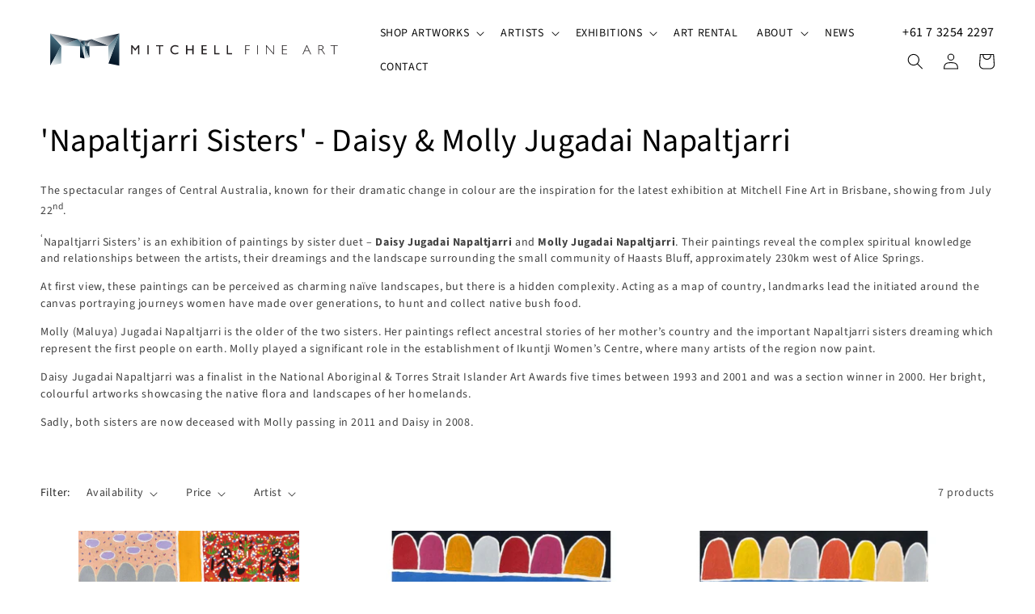

--- FILE ---
content_type: text/css
request_url: https://cdn.shopify.com/extensions/019bc654-620b-7d97-a088-3db7c49f6b0e/store-locator-sever-211/assets/leaflet.css
body_size: 2681
content:
	/* //sonar-ignore-block-start */
	/* required styles */

    .leaflet-pane,
    .leaflet-tile,
    .leaflet-marker-icon,
    .leaflet-marker-shadow,
    .leaflet-tile-container,
    .leaflet-pane>svg,
    .leaflet-pane>canvas,
    .leaflet-zoom-box,
    .leaflet-image-layer,
    .leaflet-layer {
    	position: absolute;
    	left: 0;
    	top: 0;
    }

    .leaflet-container {
    	overflow: hidden;
    }

    .leaflet-tile,
    .leaflet-marker-icon,
    .leaflet-marker-shadow {
    	-webkit-user-select: none;
    	-moz-user-select: none;
    	user-select: none;
    	-webkit-user-drag: none;
    }

    /* Prevents IE11 from highlighting tiles in blue */
    .leaflet-tile::selection {
    	background: transparent;
    }

    /* Safari renders non-retina tile on retina better with this, but Chrome is worse */
    .leaflet-safari .leaflet-tile {
    	image-rendering: -webkit-optimize-contrast;
    }

    /* hack that prevents hw layers "stretching" when loading new tiles */
    .leaflet-safari .leaflet-tile-container {
    	width: 1600px;
    	height: 1600px;
    	-webkit-transform-origin: 0 0; 
    }

    .leaflet-marker-icon,
    .leaflet-marker-shadow {
    	display: block;
    }

    /* .leaflet-container svg: reset svg max-width decleration shipped in Joomla! (joomla.org) 3.x */
    /* .leaflet-container img: map is broken in FF if you have max-width: 100% on tiles */
    .leaflet-container .leaflet-overlay-pane svg {
    	max-width: none !important;
    	max-height: none !important;
    }

    .leaflet-container .leaflet-marker-pane img,
    .leaflet-container .leaflet-shadow-pane img,
    .leaflet-container .leaflet-tile-pane img,
    .leaflet-container img.leaflet-image-layer,
    .leaflet-container .leaflet-tile {
    	max-width: none !important;
    	max-height: none !important;
    	width: auto;
    	padding: 0;
    }

    .leaflet-container img.leaflet-tile {
    	/* See: https://bugs.chromium.org/p/chromium/issues/detail?id=600120 */
    	mix-blend-mode: plus-lighter;
    }

    .leaflet-container.leaflet-touch-zoom {
    	-ms-touch-action: pan-x pan-y;
    	touch-action: pan-x pan-y;
    }

    .leaflet-container.leaflet-touch-drag {
    	-ms-touch-action: pinch-zoom;
    	/* Fallback for FF which doesn't support pinch-zoom */
    	touch-action: none;
    	touch-action: pinch-zoom;
    }

    .leaflet-container.leaflet-touch-drag.leaflet-touch-zoom {
    	-ms-touch-action: none;
    	touch-action: none;
    }

    .leaflet-container {
    	-webkit-tap-highlight-color: transparent;
    }

    .leaflet-container a {
    	-webkit-tap-highlight-color: rgba(51, 181, 229, 0.4);
    }

    .leaflet-tile {
    	filter: inherit;
    	visibility: hidden;
    }

    .leaflet-tile-loaded {
    	visibility: inherit;
    }

    .leaflet-zoom-box {
    	width: 0;
    	height: 0;
    	-moz-box-sizing: border-box;
    	box-sizing: border-box;
    	z-index: 800;
    }

    /* workaround for https://bugzilla.mozilla.org/show_bug.cgi?id=888319 */
    .leaflet-overlay-pane svg {
    	-moz-user-select: none;
    }

    .leaflet-pane {
    	z-index: 400;
    }

    .leaflet-tile-pane {
    	z-index: 200;
    }

    .leaflet-overlay-pane {
    	z-index: 400;
    }

    .leaflet-shadow-pane {
    	z-index: 500;
    }

    .leaflet-marker-pane {
    	z-index: 600;
    }

    .leaflet-tooltip-pane {
    	z-index: 650;
    }

    .leaflet-popup-pane {
    	z-index: 700;
    }

    .leaflet-map-pane canvas {
    	z-index: 100;
    }

    .leaflet-map-pane svg {
    	z-index: 200;
    }

    .leaflet-vml-shape {
    	width: 1px;
    	height: 1px;
    }

    .lvml {
    	behavior: url(#default#VML);
    	display: inline-block;
    	position: absolute;
    }


    /* control positioning */

    .leaflet-control {
    	position: relative;
    	z-index: 800;
    	pointer-events: visiblePainted;
    	/* IE 9-10 doesn't have auto */
    	pointer-events: auto;
    }

    .leaflet-top,
    .leaflet-bottom {
    	position: absolute;
    	z-index: 1000;
    	pointer-events: none;
    }

    .leaflet-top {
    	top: 0;
    }

    .leaflet-right {
    	right: 0;
    }

    .leaflet-bottom {
    	bottom: 0;
    }

    .leaflet-left {
    	left: 0;
    }

    .leaflet-control {
    	float: left;
    	clear: both;
    }

    .leaflet-right .leaflet-control {
    	float: right;
    }

    .leaflet-top .leaflet-control {
    	margin-top: 10px;
    }

    .leaflet-bottom .leaflet-control {
    	margin-bottom: 10px;
    }

    .leaflet-left .leaflet-control {
    	margin-left: 10px;
    }

    .leaflet-right .leaflet-control {
    	margin-right: 10px;
    }


    /* zoom and fade animations */

    .leaflet-fade-anim .leaflet-popup {
    	opacity: 0;
    	-webkit-transition: opacity 0.2s linear;
    	-moz-transition: opacity 0.2s linear;
    	transition: opacity 0.2s linear;
    }

    .leaflet-fade-anim .leaflet-map-pane .leaflet-popup {
    	opacity: 1;
    }

    .leaflet-zoom-animated {
    	-webkit-transform-origin: 0 0;
    	-ms-transform-origin: 0 0;
    	transform-origin: 0 0;
    }

    svg.leaflet-zoom-animated {
    	will-change: transform;
    }

    .leaflet-zoom-anim .leaflet-zoom-animated {
    	-webkit-transition: -webkit-transform 0.25s cubic-bezier(0, 0, 0.25, 1);
    	-moz-transition: -moz-transform 0.25s cubic-bezier(0, 0, 0.25, 1);
    	transition: transform 0.25s cubic-bezier(0, 0, 0.25, 1);
    }

    .leaflet-zoom-anim .leaflet-tile,
    .leaflet-pan-anim .leaflet-tile {
    	-webkit-transition: none;
    	-moz-transition: none;
    	transition: none;
    }

    .leaflet-zoom-anim .leaflet-zoom-hide {
    	visibility: hidden;
    }


    /* cursors */

    .leaflet-interactive {
    	cursor: pointer;
    }

    .leaflet-grab {
    	cursor: -webkit-grab;
    	cursor: -moz-grab;
    	cursor: grab;
    }

    .leaflet-crosshair,
    .leaflet-crosshair .leaflet-interactive {
    	cursor: crosshair;
    }

    .leaflet-popup-pane,
    .leaflet-control {
    	cursor: auto;
    }

    .leaflet-dragging .leaflet-grab,
    .leaflet-dragging .leaflet-grab .leaflet-interactive,
    .leaflet-dragging .leaflet-marker-draggable {
    	cursor: move;
    	cursor: -webkit-grabbing;
    	cursor: -moz-grabbing;
    	cursor: grabbing;
    }

    /* marker & overlays interactivity */
    .leaflet-marker-icon,
    .leaflet-marker-shadow,
    .leaflet-image-layer,
    .leaflet-pane>svg path,
    .leaflet-tile-container {
    	pointer-events: none;
    }

    .leaflet-marker-icon.leaflet-interactive,
    .leaflet-image-layer.leaflet-interactive,
    .leaflet-pane>svg path.leaflet-interactive,
    svg.leaflet-image-layer.leaflet-interactive path {
    	pointer-events: visiblePainted;
    	/* IE 9-10 doesn't have auto */
    	pointer-events: auto;
    }

    /* visual tweaks */

    .leaflet-container {
    	background: #ddd;
    	outline-offset: 1px;
    }

    .leaflet-zoom-box {
    	border: 2px dotted #38f;
    	background: rgba(255, 255, 255, 0.5);
    }


    /* general typography */
    .leaflet-container {
    	font-family: "Helvetica Neue", Arial, Helvetica, sans-serif;
    	font-size: 12px;
    	font-size: 0.75rem;
    	line-height: 1.5;
    }


    /* general toolbar styles */

    .leaflet-bar {
    	box-shadow: 0 1px 5px rgba(0, 0, 0, 0.65);
    	border-radius: 4px;
    }

    .leaflet-bar a {
    	background-color: #fff;
    	border-bottom: 1px solid #ccc;
    	width: 26px;
    	height: 26px;
    	line-height: 26px;
    	display: block;
    	text-align: center;
    	text-decoration: none;
    	color: black;
    }

    .leaflet-bar a,
    .leaflet-control-layers-toggle {
    	background-position: 50% 50%;
    	background-repeat: no-repeat;
    	display: block;
    }

    .leaflet-bar a:hover,
    .leaflet-bar a:focus {
    	background-color: #f4f4f4;
    }

    .leaflet-bar a:first-child {
    	border-top-left-radius: 4px;
    	border-top-right-radius: 4px;
    }

    .leaflet-bar a:last-child {
    	border-bottom-left-radius: 4px;
    	border-bottom-right-radius: 4px;
    	border-bottom: none;
    }

    .leaflet-bar a.leaflet-disabled {
    	cursor: default;
    	background-color: #f4f4f4;
    	color: #bbb;
    }

    .leaflet-touch .leaflet-bar a {
    	width: 30px;
    	height: 30px;
    	line-height: 30px;
    }

    .leaflet-touch .leaflet-bar a:first-child {
    	border-top-left-radius: 2px;
    	border-top-right-radius: 2px;
    }

    .leaflet-touch .leaflet-bar a:last-child {
    	border-bottom-left-radius: 2px;
    	border-bottom-right-radius: 2px;
    }

    /* zoom control */

    .leaflet-control-zoom-in,
    .leaflet-control-zoom-out {
    	font: bold 18px 'Lucida Console', Monaco, monospace;
    	text-indent: 1px;
    }

    .leaflet-touch .leaflet-control-zoom-in,
    .leaflet-touch .leaflet-control-zoom-out {
    	font-size: 22px;
    }


    /* layers control */

    .leaflet-control-layers {
    	box-shadow: 0 1px 5px rgba(0, 0, 0, 0.4);
    	background: #fff;
    	border-radius: 5px;
    }

    .leaflet-control-layers-toggle {
    	background-image: url(images/layers.png);
    	width: 36px;
    	height: 36px;
    }

    .leaflet-retina .leaflet-control-layers-toggle {
    	background-image: url(images/layers-2x.png);
    	background-size: 26px 26px;
    }

    .leaflet-touch .leaflet-control-layers-toggle {
    	width: 44px;
    	height: 44px;
    }

    .leaflet-control-layers .leaflet-control-layers-list,
    .leaflet-control-layers-expanded .leaflet-control-layers-toggle {
    	display: none;
    }

    .leaflet-control-layers-expanded .leaflet-control-layers-list {
    	display: block;
    	position: relative;
    }

    .leaflet-control-layers-expanded {
    	padding: 6px 10px 6px 6px;
    	color: #333;
    	background: #fff;
    }

    .leaflet-control-layers-scrollbar {
    	overflow-y: scroll;
    	overflow-x: hidden;
    	padding-right: 5px;
    }

    .leaflet-control-layers-selector {
    	margin-top: 2px;
    	position: relative;
    	top: 1px;
    }

    .leaflet-control-layers label {
    	display: block;
    	font-size: 13px;
    	font-size: 1.08333em;
    }

    .leaflet-control-layers-separator {
    	height: 0;
    	border-top: 1px solid #ddd;
    	margin: 5px -10px 5px -6px;
    }

    /* Default icon URLs */
    .leaflet-default-icon-path {
    	/* used only in path-guessing heuristic, see L.Icon.Default */
    	background-image: url(images/marker-icon.png);
    }


    /* attribution and scale controls */

    .leaflet-container .leaflet-control-attribution {
    	background: #fff;
    	background: rgba(255, 255, 255, 0.8);
    	margin: 0;
    }

    .leaflet-control-attribution,
    .leaflet-control-scale-line {
    	padding: 0 5px;
    	color: #333;
    	line-height: 1.4;
    }

    .leaflet-control-attribution a {
    	text-decoration: none;
    }

    .leaflet-control-attribution a:hover,
    .leaflet-control-attribution a:focus {
    	text-decoration: underline;
    }

    .leaflet-attribution-flag {
    	display: inline !important;
    	vertical-align: baseline !important;
    	width: 1em;
    	height: 0.6669em;
    }

    .leaflet-left .leaflet-control-scale {
    	margin-left: 5px;
    }

    .leaflet-bottom .leaflet-control-scale {
    	margin-bottom: 5px;
    }

    .leaflet-control-scale-line {
    	border: 2px solid #777;
    	border-top: none;
    	line-height: 1.1;
    	padding: 2px 5px 1px;
    	white-space: nowrap;
    	-moz-box-sizing: border-box;
    	box-sizing: border-box;
    	background: rgba(255, 255, 255, 0.8);
    	text-shadow: 1px 1px #fff;
    }

    .leaflet-control-scale-line:not(:first-child) {
    	border-top: 2px solid #777;
    	border-bottom: none;
    	margin-top: -2px;
    }

    .leaflet-control-scale-line:not(:first-child):not(:last-child) {
    	border-bottom: 2px solid #777;
    }

    .leaflet-touch .leaflet-control-attribution,
    .leaflet-touch .leaflet-control-layers,
    .leaflet-touch .leaflet-bar {
    	box-shadow: none;
    }

    .leaflet-touch .leaflet-control-layers,
    .leaflet-touch .leaflet-bar {
    	border: 2px solid rgba(0, 0, 0, 0.2);
    	background-clip: padding-box;
    }


    /* popup */

    .leaflet-popup {
    	position: absolute;
    	text-align: center;
    	margin-bottom: 20px;
    }

    .leaflet-popup-content-wrapper {
    	padding: 1px;
    	text-align: left;
    	border-radius: 12px;
    }

    .leaflet-popup-content {
    	margin: 13px 24px 13px 20px;
    	line-height: 1.3;
    	font-size: 14px;
    	min-height: 1px;
    }

    .leaflet-popup-content p {
    	margin: 17px 0;
    	margin: 1.3em 0;
    }

    .leaflet-popup-tip-container {
    	width: 40px;
    	height: 20px;
    	position: absolute;
    	left: 50%;
    	margin-top: -1px;
    	margin-left: -20px;
    	overflow: hidden;
    	pointer-events: none;
    }

    .leaflet-popup-tip {
    	width: 17px;
    	height: 17px;
    	padding: 1px;

    	margin: -10px auto 0;
    	pointer-events: auto;

    	-webkit-transform: rotate(45deg);
    	-moz-transform: rotate(45deg);
    	-ms-transform: rotate(45deg);
    	transform: rotate(45deg);
    }

    .leaflet-popup-content-wrapper,
    .leaflet-popup-tip {
    	background: white;
    	box-shadow: 0 3px 14px rgba(0, 0, 0, 0.4);
    }

    .leaflet-container a.leaflet-popup-close-button {
    	position: absolute;
    	top: 0;
    	right: 0;
    	border: none;
    	text-align: center;
    	width: 24px;
    	height: 24px;
    	font: 16px/24px Tahoma, Verdana, sans-serif;
    	color: #757575;
    	text-decoration: none;
    	background: transparent;
    }

    .leaflet-container a.leaflet-popup-close-button:hover,
    .leaflet-container a.leaflet-popup-close-button:focus {
    	color: #585858;
    }

    .leaflet-popup-scrolled {
    	overflow: auto;
    }

    .leaflet-oldie .leaflet-popup-content-wrapper {
    	-ms-zoom: 1;
    }

    .leaflet-oldie .leaflet-popup-tip {
    	width: 24px;
    	margin: 0 auto;

    	-ms-filter: "progid:DXImageTransform.Microsoft.Matrix(M11=0.70710678, M12=0.70710678, M21=-0.70710678, M22=0.70710678)";
    	filter: progid:DXImageTransform.Microsoft.Matrix(M11=0.70710678, M12=0.70710678, M21=-0.70710678, M22=0.70710678);
    }

    .leaflet-oldie .leaflet-control-zoom,
    .leaflet-oldie .leaflet-control-layers,
    .leaflet-oldie .leaflet-popup-content-wrapper,
    .leaflet-oldie .leaflet-popup-tip {
    	border: 1px solid #999;
    }


    /* div icon */

    .leaflet-div-icon {
    	background: #fff;
    	border: 1px solid #666;
    }


    /* Tooltip */
    /* Base styles for the element that has a tooltip */
    .leaflet-tooltip {
    	position: absolute;
    	padding: 6px;
    	background-color: #fff;
    	border: 1px solid #fff;
    	border-radius: 3px;
    	color: #222;
    	white-space: nowrap;
    	-webkit-user-select: none;
    	-moz-user-select: none;
    	-ms-user-select: none;
    	user-select: none;
    	pointer-events: none;
    	box-shadow: 0 1px 3px rgba(0, 0, 0, 0.4);
    }

    .leaflet-tooltip.leaflet-interactive {
    	cursor: pointer;
    	pointer-events: auto;
    }

    .leaflet-tooltip-top:before,
    .leaflet-tooltip-bottom:before,
    .leaflet-tooltip-left:before,
    .leaflet-tooltip-right:before {
    	position: absolute;
    	pointer-events: none;
    	border: 6px solid transparent;
    	background: transparent;
    	content: "";
    }

    /* Directions */

    .leaflet-tooltip-bottom {
    	margin-top: 6px;
    }

    .leaflet-tooltip-top {
    	margin-top: -6px;
    }

    .leaflet-tooltip-bottom:before,
    .leaflet-tooltip-top:before {
    	left: 50%;
    	margin-left: -6px;
    }

    .leaflet-tooltip-top:before {
    	bottom: 0;
    	margin-bottom: -12px;
    	border-top-color: #fff;
    }

    .leaflet-tooltip-bottom:before {
    	top: 0;
    	margin-top: -12px;
    	margin-left: -6px;
    	border-bottom-color: #fff;
    }

    .leaflet-tooltip-left {
    	margin-left: -6px;
    }

    .leaflet-tooltip-right {
    	margin-left: 6px;
    }

    .leaflet-tooltip-left:before,
    .leaflet-tooltip-right:before {
    	top: 50%;
    	margin-top: -6px;
    }

    .leaflet-tooltip-left:before {
    	right: 0;
    	margin-right: -12px;
    	border-left-color: #fff;
    }

    .leaflet-tooltip-right:before {
    	left: 0;
    	margin-left: -12px;
    	border-right-color: #fff;
    }

    /* Printing */

    @media print {

    	/* Prevent printers from removing background-images of controls. */
    	.leaflet-control {
    		-webkit-print-color-adjust: exact;
    		print-color-adjust: exact;
    	}
    }
	/* //sonar-ignore-block-end */

--- FILE ---
content_type: text/javascript
request_url: https://cdn.shopify.com/extensions/019bc654-620b-7d97-a088-3db7c49f6b0e/store-locator-sever-211/assets/bss-sl.js
body_size: 43136
content:
(()=>{var e={243:()=>{"use strict";if(!customElements.get("dealer-form-tags-input")){class e extends HTMLElement{constructor(){super(),this._tagsValue=[],this._initialized=!1}async connectedCallback(){await this.initializeElements()}async initializeElements(e=3){if(!this._initialized)try{if(this.inputContainer=this.querySelector(".input-container"),this.input=this.querySelector("input"),!this.inputContainer||!this.input){if(e>0)return await new Promise((e=>setTimeout(e,100))),this.initializeElements(e-1);throw new Error("Required elements not found")}this.input.addEventListener("keydown",this.handleKeyDown.bind(this)),this.input.addEventListener("focusout",this.handleFocusOut.bind(this)),this.inputContainer.addEventListener("click",this.handleRemoveTag.bind(this)),this.setAttribute("bss-dealer-form-tags-input",this._tagsValue.join(",")),this._initialized=!0}catch(e){console.error("Failed to initialize tags input:",e)}}handleKeyDown(e){if(13===e.keyCode){const t=this.input.value.trim();t&&this.addTag(t),e.preventDefault()}if(8===e.keyCode&&""===this.input.value){const e=this.querySelectorAll(".remove-tag-button");e.length&&(e[e.length-1].click(),this._tagsValue.pop(),this.updateValue())}}handleFocusOut(){const e=this.input.value.trim();e&&this.addTag(e)}addTag(e){this._tagsValue.push(e);const t=document.createElement("div");t.classList.add("tag-value-cover"),t.innerHTML=`\n          <span class="tag-value" >${e}</span>\n          <button type="button" class="remove-tag-button" data-value="${e}">&times;</button>\n        `,this.inputContainer.insertBefore(t,this.input),this.input.value="",this.updateValue()}handleRemoveTag(e){if(e.target.classList.contains("remove-tag-button")){const t=e.target.dataset.value;this._tagsValue=this._tagsValue.filter((e=>e!==t)),e.target.parentElement.remove(),this.updateValue()}}updateValue(){this.setAttribute("bss-dealer-form-tags-input",this._tagsValue.join(","));const e=this.querySelector(".error-message");e&&e.remove()}}customElements.define("dealer-form-tags-input",e)}},928:(e,t,n)=>{"use strict";const{PATH:o}=n(805),{findMyLocationIcon:s,chervonUpIcon:a}=n(539);e.exports={findMyLocationButton:e=>{const t=document.createElement("div");if(t.classList.add("find-my-location-button-on-map"),t.title=`${JSON.parse(BSS_SL.translation).find_my_location||"Find my location"}`,t.innerHTML=s,t.addEventListener("click",(()=>{window.findLocation()})),BSS_SL.mapType){t.classList.add("custom-leaflet-button");const n=BSS_SL.OSM.control({position:"bottomright"});n.onAdd=function(){return t},n.addTo(e)}else e.controls[google.maps.ControlPosition.RIGHT_BOTTOM].push(t)},StoreList:class{constructor(e){this.map=e,this.mapContainer=document.querySelector("#store-locator-page-parent"),this.mapSearchBox=document.querySelector("#bss-map-search-box"),this.mobileBreakPoint=479,this.storeListEle=document.createElement("div"),this.init()}init(){if(!this.mapContainer||!this.mapSearchBox||!this.map)return;this.storeListEle.classList.add("store-list-button",BSS_SL.templateCase<=1?"left":"right",BSS_SL.templateCase<=3?"show-on-desktop":"hide-on-desktop");let e="Store list";if("function"==typeof bssFixSupportStoreList&&(e=bssFixSupportStoreList(BSS_SL)),this.storeListEle.innerHTML=`\n            <span style="font-size: 14px; font-weight: 500" >${JSON.parse(BSS_SL.translation).storeList||e}</span>\n            <span class="store-list-button-icon" >\n                ${a}\n            </span>\n        `,this.storeListEle.addEventListener("click",(()=>{"1"===this.mapSearchBox.getAttribute("isOpen")?this.closeStoreList():this.openStoreList()})),BSS_SL.mapType){const e=this.storeListEle,t=window.matchMedia(`(min-width: ${this.mobileBreakPoint}px)`),n=()=>{const n=BSS_SL.OSM.control({position:BSS_SL.template<=1||!t.matches?"topleft":"topright"});n.onAdd=function(){return e},n.addTo(BSS_SL.map)};t.onchange=n,n()}else this.map.controls[google.maps.ControlPosition.LEFT_TOP].push(this.storeListEle);this.firstLoad(),this.matchMedia(),this.handleFullScreenView()}openStoreList(){this.mapSearchBox.setAttribute("isOpen","1"),this.storeListEle.querySelector(".store-list-button-icon").classList.add("rotate")}closeStoreList(){this.mapSearchBox.setAttribute("isOpen","0"),this.storeListEle.querySelector(".store-list-button-icon").classList.remove("rotate")}firstLoad(){const e=Shopify?.theme?.name,t=Shopify?.theme?.theme_store_id;if(["Dawn","Spotlight","Refresh","Ride","Sense","Taste","Studio","Origin","Craft","Crave","Publisher","Colorblock"].includes(e)||[887,1891,1567,1500,1356,1434,1431,1841,1368,1363,1864,1499].includes(t)){const e=document.getElementById("store-locator-page");e?.closest(".page-width--narrow")&&e.closest(".page-width--narrow").classList.add("bss-map-fullscreen")}document.querySelector("#store-locator-page-parent").offsetWidth>this.mobileBreakPoint&&this.openStoreList()}onChangeBlockWidth(e){BSS_SL.templateCase<4||e>this.mobileBreakPoint&&this.openStoreList()}matchMedia(){BSS_SL.templateCase<4||(window.matchMedia(`(min-width: ${this.mobileBreakPoint}px)`).onchange=e=>{e.matches&&(window.location.pathname.includes(o.locator)||document.querySelector(".store-locator-page-parent-popup"))&&this.openStoreList()})}handleClickStoreName(){const e=document.querySelector(".bss-map-block");(e?e.offsetWidth:window.innerWidth)<=this.mobileBreakPoint&&this.closeStoreList()}handleFullScreenView(){const e=document.getElementById("bss-map-wrapper");e&&e.addEventListener("fullscreenchange",(()=>{document.fullscreenElement?this.storeListEle.style.display="none":this.storeListEle.style.display="flex"}))}}}},519:(e,t,n)=>{"use strict";n.r(t),n.d(t,{getAnimation:()=>s,removeBounce:()=>a});const o=new IntersectionObserver((e=>{for(const t of e)t.isIntersecting&&(t.target.classList.add("drop"),o.unobserve(t.target))}));function s(e,t){if(t)if(2===e)t.style.opacity="0",setTimeout((()=>{t.classList.remove("drop"),t.style.opacity="1"}),1500),o.observe(t);else if(1===e){let e=!0;"function"==typeof bssFixSupportShowAnimation&&(e=bssFixSupportShowAnimation(BSS_SL,t)),e&&(t.classList.remove("drop"),t.classList.add("bounce"))}}function a(e){e?.classList.contains("bounce")&&e.classList.remove("bounce")}},805:(e,t,n)=>{const{mapPinIcon:o,phoneIcon:s,storeIcon:a,zipCodeIcon:r}=n(539),i=Object.freeze({menu:0,map:1}),l=Object.freeze({trial:"trial",free:"free",startup:"startup",pro:"pro",advanced:"advanced",platinum:"platinum",unlimited:"unlimited"}),c=Object.freeze({locator:"/pages/store-locator"}),d=Object.freeze({demoMap7Day:"2024-11-25T00:00:00.000Z"}),p=[{key:"selectLocation",value:"Location",icon:o,translationKey:"searchByLocation"},{key:"selectPhone",value:"Phone",icon:s,translationKey:"searchByPhone"},{key:"selectStoreName",value:"Store name",icon:a,translationKey:"searchByStoreName"},{key:"selectZipCode",value:"ZIP code",icon:r,translationKey:"searchByZipCode"}],u=Object.freeze({view:"view_count",email:"email_count",phone:"phone_count",web:"website_count"});e.exports={SORT_POSITION_TYPE:i,PLAN_CODE:l,PATH:c,MAGIC_DATE:d,SEARCH_OPTIONS:p,CLICK_TYPE:u}},647:(e,t,n)=>{const{getAnimation:o}=n(519),{chervonDownIcon:s}=n(539),{MAGIC_DATE:a,PLAN_CODE:r}=n(805);function i(e,t,n="#ffffff"){const o=document.createElement("div"),s=document.createElement("img");s.src=`data:image/svg+xml;base64,${t}`,s.alt="custom-marker-cluster",s.ariaLabel="marker-cluster",s.style.cssText="width: 50px; height: 50px; margin-bottom: unset;",o.appendChild(s);let a=!0;"function"==typeof bssShowClusterCount&&(a=bssShowClusterCount(BSS_SL));const r=document.createElement("span");return r.textContent=a?String(e):"",r.style.cssText=`color: ${n}; font-size: 14px; font-weight: 600; position: absolute; top: 50%; left: 50%; transform: translate(-50%, -50%);`,o.appendChild(r),o}function l(e,t){return window.btoa(`\n    <svg fill="${e}" xmlns="http://www.w3.org/2000/svg" viewBox="0 0 240 240">\n    ${t&&'<circle cx="120" cy="120" opacity=".6" r="70" />\n      <circle cx="120" cy="120" opacity=".3" r="90" />'}\n      <circle cx="120" cy="120" opacity="${t?.2:1}" r="110" />\n    </svg>`)}const c=(e=[],t="")=>{const n=new Set(t.split(",").map((e=>e.trim())).filter(Boolean));return e.some((e=>n.has(e)))};e.exports={createCheckboxEl:function(e,t,n,o,s,a,r){return`\n      <label class="check-wrapper ${e}">\n          <input style="margin-right: 5px;" type="checkbox" onchange="${r}(this)" ${t?`id="${t}"`:""} ${n?`class="${n}"`:""} value="${o}" ${s?'checked="checked"':""}> ${a}\n          <span class="bss-checkmark"></span>\n      </label>`},createDropdownEl:function(e,t,n){let o="tags"===n?BSS_SL.tags:BSS_SL.country;const a="tags"===n?document.getElementById("tag-btn"):document.getElementById("country-btn");if(o.length)if(e!==JSON.parse(BSS_SL.translation).tagOption&&"tags"===n)a.innerHTML=e.toString()+" &#9013;";else{let e="";o.forEach((o=>{e+=`\n          <div style="padding-top: 2px;padding-bottom: 2px;padding-left: 6px;background: #E3E3E3;border-radius: 8px;justify-content: flex-start;align-items: center;gap: 1px;display: flex;height: 22px;">\n            <div\n                style="color: #303030; font-size: 12px; font-family: Inter; font-weight: 450; line-height: 16px; word-wrap: break-word">\n                ${"all"==o?JSON.parse(BSS_SL.translation).all||"All":o}\n            </div>\n            <span onclick="document.querySelector(&quot;#${"tags"===n?"bss-filter-tag":"dropdown-country"} input[value='${o}']&quot;).click();" style="cursor: pointer;display: flex;align-items: center;">\n                <svg xmlns="http://www.w3.org/2000/svg" width="20" height="20" viewBox="0 0 20 20" fill="none">\n                <g>\n                <path id="Icon" d="M12.7197 13.7803C13.0126 14.0732 13.4874 14.0732 13.7803 13.7803C14.0732 13.4874 14.0732 13.0126 13.7803 12.7197L11.0607 10L13.7803 7.28033C14.0732 6.98744 14.0732 6.51256 13.7803 6.21967C13.4874 5.92678 13.0126 5.92678 12.7197 6.21967L10 8.93934L7.28033 6.21967C6.98744 5.92678 6.51256 5.92678 6.21967 6.21967C5.92678 6.51256 5.92678 6.98744 6.21967 7.28033L8.93934 10L6.21967 12.7197C5.92678 13.0126 5.92678 13.4874 6.21967 13.7803C6.51256 14.0732 6.98744 14.0732 7.28033 13.7803L10 11.0607L12.7197 13.7803Z" fill="#8A8A8A"/>\n                </g>\n                </svg>\n            </span>\n          </div>`,document.querySelector(t).innerHTML='<div class="filter-drop-down-select">'+e+"</div>"+`<span class='drop-down-icon'>${s}</span>`}))}else a.innerHTML=e},createDropdownScript:function(e){const t=document.createElement("script");t.textContent=`\n    function dropDown(event) {\n        if (event.target.parentElement.children[1]) {\n          event.target.parentElement.children[1].classList.remove("bss-d-none");\n        }\n    }\n    let ${e}DropdownElement = document.getElementById("${"tags"===e?"dropdown-tag":"dropdown-country"}");\n    let ${e}ButtonElement = document.getElementById("${"tags"===e?"tag-btn":"country-btn"}");\n    document.addEventListener('click', function(event) {\n        let isClickInside = ${e}DropdownElement.contains(event.target);\n        let isClickButton = ${e}ButtonElement.contains(event.target);\n        if (!isClickInside) {\n            if (!isClickButton) {\n                ${e}DropdownElement.style.display = "none"\n            } else {\n                if (${e}DropdownElement.style.display == "block") {\n                    ${e}DropdownElement.style.display = "none"\n                } else {\n                    ${e}DropdownElement.style.display = "block"\n                }\n            }\n        }\n    })`,document.body.appendChild(t)},distanceUnit:function(e){let t=0;const n=BSS_SL.distanceArr.find((t=>t.id===e));switch(BSS_SL.distanceUnit){case"miles":t=parseFloat(.6215*n?.value).toFixed(2),t+=" mi";break;case"kilometers":t=n?.value.toFixed(2),t+=" km"}return t},createMarkers:function(e){const t=[],n=BSS_SL.iconArr,s=n.map((t=>{const n=document.createElement("img");return n.style.cssText=e,n.src=t,n})),a=e=>{o(1,e?.content)};let r={colorSmallCluster:"#0000FF",colorLargeCluster:"#FF0000",colorText:"#ffffff"},c="function"!=typeof bssFixSupportTransparentBorder||bssFixSupportTransparentBorder(BSS_SL);"function"==typeof bssFixSupportStyleMarkerCluster&&(r=bssFixSupportStyleMarkerCluster(r));const d=l(r.colorSmallCluster,c),p=l(r.colorLargeCluster,c),u=BSS_SL.OSM?new BSS_SL.OSM.MarkerClusterGroup({spiderfyOnMaxZoom:!1,chunkedLoading:!0}):null,m=new Map;let S=[];BSS_SL.mapType&&BSS_SL.map.addLayer(u);for(let e=0;e<BSS_SL.locationArr.length;e++){const o=BSS_SL.locationArr[e];if(+o?.lat&&+o?.lng){const r=s[e];if(r.alt=`bss-marker-${e}`,r.src=n[e],BSS_SL.mapType){const e=BSS_SL.OSM.divIcon({className:"custom-marker-icon",html:r,iconSize:[35,45],iconAnchor:[0,20],popupAnchor:[-3,-76]}),t=BSS_SL.OSM.marker([o.lat,o.lng],{icon:e});S.push(t),S.length>500&&(u.addLayers(S),S=[]),m.set(o.lat,t)}else{const e=new google.maps.marker.AdvancedMarkerElement({position:o,content:r});e.addListener("gmp-click",(()=>a(e))),t.push(e)}}}if(BSS_SL.mapType)BSS_SL.markerGroup&&BSS_SL.map.hasLayer(BSS_SL.markerGroup)&&BSS_SL.map.removeLayer(BSS_SL.markerGroup),BSS_SL.markerGroup?.clearLayers(),BSS_SL.map.closePopup(),BSS_SL.isDefaultLoaded||(BSS_SL.defaultPopup?.openOn(BSS_SL.map),BSS_SL.isDefaultLoaded=!0),u.addLayers(S),BSS_SL.markerGroup=u,BSS_SL.markerGroupMap=m;else{BSS_SL.markerCluster?.clearMarkers();const e={render:({count:e,position:t})=>{const n=e<=10?d:p;return new google.maps.marker.AdvancedMarkerElement({position:t,content:i(e,n,r.colorText),zIndex:1e4})}};BSS_SL.markerCluster=new markerClusterer.MarkerClusterer({map:BSS_SL.map,markers:t,onClusterClick:(e,t,n)=>(BSS_SL.zoomMarkerCluster=!0,BSS_SL.mapBounds=t.bounds,BSS_SL.mapBounds&&n.fitBounds(BSS_SL.mapBounds),!0),...BSS_SL.zoomCountLocation?{}:{renderer:e}})}},checkDemoMap7Day:function(){if(BSS_SL.apiKey)return!1;const e=new Date(a.demoMap7Day).getTime(),t=new Date(BSS_SL.createdAt).getTime();return t>e&&(new Date).getTime()<t+6048e5},uploadFormFile:async function(e,t,n){const o="img"===n?"image":"license",s=document.getElementById(`bss-form-${o}`);if(!s?.files[0])return void(e[n]="");const a=new FormData;a.append("file",s.files[0]),a.append("domain",Shopify?.shop);try{const s=await fetch("/apps/locator/upload-image",{method:"POST",body:a}),r=await s.json();if(e[n]=200===r.code?r.metadata.url:"",200!==r.code)return void t(o,r.message)}catch{return void t(o,`${o.charAt(0).toUpperCase()+o.slice(1)} upload failed.`)}},isFreePlan:function(e){return e==r.free||!e},scrollIntoView:function(e,t){const n=e.find((e=>e.getAttribute("data-store-id")===`${t}`)),o=window.navigator.userAgent.indexOf("Firefox");n&&(e.forEach((e=>e.classList.remove("store-active"))),n.classList.add("store-active"),-1===o?n.scrollIntoViewIfNeeded():n.scrollIntoView({behavior:"smooth",block:"nearest",inline:"end"}))},checkTagsCountry:c,getConfigDataMap:function(e,t){const n=new Map;return BSS_SL.configData.forEach((o=>{let s=!0,a=!0;e&&(s=c(BSS_SL.tags,o.tags)),t&&(a=c(BSS_SL.country,o.country)),o.id&&(+o.lat&&+o.lng||o.is_online_store)&&s&&a&&n.set(o.id,o)})),n}}},539:e=>{"use strict";e.exports={storeIcon:'<svg class="w-6 h-6 text-gray-800 dark:text-white" aria-hidden="true" xmlns="http://www.w3.org/2000/svg" width="24" height="24" fill="none" viewBox="0 0 24 24"><path stroke="currentColor" stroke-linecap="round" stroke-linejoin="round" stroke-width="2" d="M6 12c.263 0 .524-.06.767-.175a2 2 0 0 0 .65-.491c.186-.21.333-.46.433-.734.1-.274.15-.568.15-.864a2.4 2.4 0 0 0 .586 1.591c.375.422.884.659 1.414.659.53 0 1.04-.237 1.414-.659A2.4 2.4 0 0 0 12 9.736a2.4 2.4 0 0 0 .586 1.591c.375.422.884.659 1.414.659.53 0 1.04-.237 1.414-.659A2.4 2.4 0 0 0 16 9.736c0 .295.052.588.152.861s.248.521.434.73a2 2 0 0 0 .649.488 1.809 1.809 0 0 0 1.53 0 2.03 2.03 0 0 0 .65-.488c.185-.209.332-.457.433-.73.1-.273.152-.566.152-.861 0-.974-1.108-3.85-1.618-5.121A.983.983 0 0 0 17.466 4H6.456a.986.986 0 0 0-.93.645C5.045 5.962 4 8.905 4 9.736c.023.59.241 1.148.611 1.567.37.418.865.667 1.389.697Zm0 0c.328 0 .651-.091.94-.266A2.1 2.1 0 0 0 7.66 11h.681a2.1 2.1 0 0 0 .718.734c.29.175.613.266.942.266.328 0 .651-.091.94-.266.29-.174.537-.427.719-.734h.681a2.1 2.1 0 0 0 .719.734c.289.175.612.266.94.266.329 0 .652-.091.942-.266.29-.174.536-.427.718-.734h.681c.183.307.43.56.719.734.29.174.613.266.941.266a1.819 1.819 0 0 0 1.06-.351M6 12a1.766 1.766 0 0 1-1.163-.476M5 12v7a1 1 0 0 0 1 1h2v-5h3v5h7a1 1 0 0 0 1-1v-7m-5 3v2h2v-2h-2Z"/></svg>',mapPinIcon:'<svg class="w-6 h-6 text-gray-800 dark:text-white" aria-hidden="true" xmlns="http://www.w3.org/2000/svg" width="24" height="24" fill="none" viewBox="0 0 24 24"><path stroke="currentColor" stroke-linecap="round" stroke-linejoin="round" stroke-width="2" d="M12 13a3 3 0 1 0 0-6 3 3 0 0 0 0 6Z"/><path stroke="currentColor" stroke-linecap="round" stroke-linejoin="round" stroke-width="2" d="M17.8 13.938h-.011a7 7 0 1 0-11.464.144h-.016l.14.171c.1.127.2.251.3.371L12 21l5.13-6.248c.194-.209.374-.429.54-.659l.13-.155Z"/></svg>',phoneIcon:'<svg aria-hidden="true" xmlns="http://www.w3.org/2000/svg" width="20" height="20" fill="none" viewBox="0 4 20 20"><path stroke="currentColor" stroke-linecap="round" stroke-linejoin="round" stroke-width="1.5" d="M18.427 14.768 17.2 13.542a1.733 1.733 0 0 0-2.45 0l-.613.613a1.732 1.732 0 0 1-2.45 0l-1.838-1.84a1.735 1.735 0 0 1 0-2.452l.612-.613a1.735 1.735 0 0 0 0-2.452L9.237 5.572a1.6 1.6 0 0 0-2.45 0c-3.223 3.2-1.702 6.896 1.519 10.117 3.22 3.221 6.914 4.745 10.12 1.535a1.601 1.601 0 0 0 0-2.456Z"/></svg>',zipCodeIcon:'<svg aria-hidden="true" xmlns="http://www.w3.org/2000/svg" width="30" height="20" viewBox="0 0 30 20" fill="none">\n<rect x="0.5" y="0.5" width="29" height="19" rx="2.5" stroke="black"/>\n<path d="M6.13544 15C5.79536 15 5.58143 14.8793 5.49367 14.638C5.46076 14.5722 5.4443 14.4844 5.4443 14.3747C5.4443 14.265 5.48819 14.1498 5.57595 14.0291L10.562 6.87089H5.97089C5.8173 6.87089 5.69662 6.827 5.60886 6.73924C5.53207 6.64051 5.49367 6.53629 5.49367 6.42658C5.49367 6.30591 5.53207 6.1962 5.60886 6.09747C5.68565 5.99873 5.80633 5.94937 5.97089 5.94937H11.3848C11.5603 5.94937 11.6975 5.99873 11.7962 6.09747C11.9059 6.1962 11.9608 6.30042 11.9608 6.41013C11.9608 6.60759 11.9114 6.77764 11.8127 6.92025L6.81013 14.0785H11.4342C11.5878 14.0785 11.703 14.1278 11.7797 14.2266C11.8675 14.3143 11.9114 14.4186 11.9114 14.5392C11.9114 14.6599 11.8675 14.7696 11.7797 14.8684C11.703 14.9561 11.5878 15 11.4342 15H6.13544ZM13.7051 6.4924C13.7051 6.22911 13.8258 6.05907 14.0672 5.98228C14.133 5.96034 14.2207 5.94937 14.3304 5.94937C14.4401 5.94937 14.5499 5.99325 14.6596 6.08101C14.7802 6.16878 14.8406 6.30591 14.8406 6.4924V14.4734C14.8406 14.7257 14.7199 14.8903 14.4785 14.9671C14.4127 14.989 14.325 15 14.2153 15C14.1055 15 13.9904 14.9561 13.8697 14.8684C13.76 14.7806 13.7051 14.6489 13.7051 14.4734V6.4924ZM18.5161 11.0342V14.4734C18.5161 14.7257 18.3954 14.8903 18.1541 14.9671C18.0883 14.989 18.0005 15 17.8908 15C17.7921 15 17.6823 14.9561 17.5617 14.8684C17.441 14.7806 17.3807 14.6489 17.3807 14.4734V6.4924C17.3807 6.34979 17.4191 6.2346 17.4959 6.14684C17.6385 6.01519 17.7921 5.94937 17.9566 5.94937H20.2275C21.6646 5.94937 22.6849 6.28945 23.2883 6.96962C23.6503 7.37553 23.8313 7.88017 23.8313 8.48354C23.8313 9.08692 23.6503 9.59705 23.2883 10.0139C22.7068 10.6941 21.6701 11.0342 20.1781 11.0342H18.5161ZM20.3921 10.1456C21.0942 10.1456 21.6207 10.0304 21.9718 9.8C22.4216 9.51477 22.6465 9.07595 22.6465 8.48354C22.6465 7.90211 22.4216 7.47426 21.9718 7.2C21.5988 6.95865 21.0777 6.83797 20.4085 6.83797H18.5161V10.1456H20.3921Z" fill="black"/>\n</svg>',findMyLocationIcon:'<svg aria-hidden="true" xmlns="http://www.w3.org/2000/svg" width="24" height="24" viewBox="0 0 20 20" fill="currentColor"><g id="fi_592255" clipPath="url(#clip0_842_22632)"><g id="Group"><g id="Group_2"><path id="Vector" d="M10 6.25C7.9325 6.25 6.25 7.9325 6.25 10C6.25 12.0675 7.9325 13.75 10 13.75C12.0675 13.75 13.75 12.0675 13.75 10C13.75 7.9325 12.0675 6.25 10 6.25ZM10 12.5C8.62125 12.5 7.5 11.3787 7.5 10C7.5 8.62125 8.62125 7.5 10 7.5C11.3787 7.5 12.5 8.62125 12.5 10C12.5 11.3787 11.3787 12.5 10 12.5Z" fill="currentColor"></path></g></g><g id="Group_3"><g id="Group_4"><path id="Vector_2" d="M19.375 9.375H17.4688C17.1663 5.7375 14.2625 2.83375 10.625 2.53125V0.625C10.625 0.28 10.345 0 10 0C9.655 0 9.375 0.28 9.375 0.625V2.53125C5.7375 2.83375 2.83375 5.73875 2.53125 9.375H0.625C0.28 9.375 0 9.655 0 10C0 10.345 0.28 10.625 0.625 10.625H2.53125C2.83375 14.2625 5.7375 17.1663 9.375 17.4688V19.375C9.375 19.72 9.655 20 10 20C10.345 20 10.625 19.72 10.625 19.375V17.4688C14.2625 17.1663 17.1663 14.2625 17.4688 10.625H19.375C19.72 10.625 20 10.3462 20 10C20 9.65625 19.72 9.375 19.375 9.375ZM10 16.25C6.55375 16.25 3.75 13.4462 3.75 10C3.75 6.55375 6.55375 3.75 10 3.75C13.4462 3.75 16.25 6.55375 16.25 10C16.25 13.4462 13.4462 16.25 10 16.25Z" fill="current-color"></path></g></g></g><defs><clipPath id="clip0_842_22632"><rect width="20" height="20" fill="current-color"></rect></clipPath></defs></svg>',chervonUpIcon:'<svg aria-hidden="true" xmlns="http://www.w3.org/2000/svg" width="22" height="22" viewBox="0 0 20 20" fill="currentColor"><path fill-rule="evenodd" clip-rule="evenodd" d="M15.0338 13.0338C14.7083 13.3592 14.1807 13.3592 13.8552 13.0338L10.0001 9.17857L6.14487 13.0338C5.81943 13.3592 5.29179 13.3592 4.96636 13.0338C4.64092 12.7083 4.64092 12.1807 4.96636 11.8552L9.4108 7.4108C9.73624 7.08536 10.2639 7.08536 10.5893 7.4108L15.0338 11.8552C15.3592 12.1807 15.3592 12.7083 15.0338 13.0338Z" fill="currentColor"/></svg>',chervonDownIcon:'\n<svg aria-hidden="true" xmlns="http://www.w3.org/2000/svg" width="24" height="24" fill="none" viewBox="0 0 24 24">\n  <path stroke="currentColor" stroke-linecap="round" stroke-linejoin="round" stroke-width="2" d="m8 10 4 4 4-4"/>\n</svg>\n',closeInfoPopupIcon:'\n  <svg xmlns="http://www.w3.org/2000/svg" width="22" height="22" viewBox="0 0 22 22" fill="none">\n      <path d="M15.8518 17.1482C16.2098 17.5062 16.7902 17.5062 17.1482 17.1482C17.5062 16.7902 17.5062 16.2098 17.1482 15.8519L12.2964 11L17.1482 6.14822C17.5062 5.79024 17.5062 5.20984 17.1482 4.85186C16.7902 4.49388 16.2098 4.49388 15.8518 4.85186L11 9.70368L6.14818 4.85186C5.7902 4.49388 5.2098 4.49388 4.85182 4.85186C4.49384 5.20984 4.49384 5.79024 4.85182 6.14822L9.70364 11L4.85182 15.8519C4.49384 16.2098 4.49384 16.7902 4.85182 17.1482C5.2098 17.5062 5.7902 17.5062 6.14818 17.1482L11 12.2964L15.8518 17.1482Z" fill="#5C5F62"/>\n  </svg>\n',distanceIcon:'\n  <svg aria-hidden="true" xmlns="http://www.w3.org/2000/svg" width="20" height="20" viewBox="0 0 20 20" fill="none">\n      <g>\n      <path id="Vector" fill-rule="evenodd" clip-rule="evenodd" d="M6.30078 17.7876C6.10187 17.7876 5.9111 17.7086 5.77045 17.5679C5.6298 17.4273 5.55078 17.2365 5.55078 17.0376V15.3426C5.55067 14.7421 5.69476 14.1504 5.97093 13.6172C6.2471 13.084 6.64727 12.625 7.13778 12.2786L9.27178 10.7726C9.43524 10.6572 9.5686 10.5042 9.66066 10.3266C9.75271 10.1489 9.80076 9.95171 9.80078 9.75161V5.75061L7.80978 7.58861C7.73742 7.65545 7.65261 7.70739 7.56018 7.74145C7.46775 7.77552 7.36951 7.79104 7.27108 7.78714C7.17265 7.78324 7.07595 7.75999 6.98651 7.71872C6.89706 7.67745 6.81662 7.61897 6.74978 7.54661C6.68294 7.47425 6.631 7.38944 6.59694 7.29701C6.56287 7.20458 6.54735 7.10634 6.55125 7.00791C6.55515 6.90948 6.5784 6.81278 6.61967 6.72334C6.66094 6.63389 6.71942 6.55345 6.79178 6.48661L10.0418 3.48661C10.1804 3.35856 10.3621 3.28745 10.5508 3.28745C10.7395 3.28745 10.9212 3.35856 11.0598 3.48661L14.3098 6.48661C14.4559 6.62161 14.5424 6.80912 14.5503 7.00791C14.5582 7.2067 14.4868 7.40048 14.3518 7.54661C14.2168 7.69274 14.0293 7.77927 13.8305 7.78714C13.6317 7.79502 13.4379 7.72361 13.2918 7.58861L11.3008 5.75061V9.75061C11.3008 10.191 11.1952 10.6249 10.9926 11.016C10.79 11.407 10.4965 11.7436 10.1368 11.9976L8.00278 13.5036C7.70843 13.7115 7.46831 13.9871 7.30264 14.3071C7.13697 14.6271 7.0506 14.9822 7.05078 15.3426V17.0376C7.05078 17.2365 6.97176 17.4273 6.83111 17.5679C6.69046 17.7086 6.49969 17.7876 6.30078 17.7876ZM14.8008 17.7876C14.6019 17.7876 14.4111 17.7086 14.2705 17.5679C14.1298 17.4273 14.0508 17.2365 14.0508 17.0376V15.3426C14.0509 14.9822 13.9643 14.627 13.7985 14.3069C13.6326 13.9869 13.3923 13.7114 13.0978 13.5036L12.2438 12.9006C12.1618 12.8445 12.0917 12.7727 12.0377 12.6892C11.9837 12.6058 11.9469 12.5125 11.9292 12.4147C11.9116 12.317 11.9136 12.2166 11.935 12.1196C11.9565 12.0226 11.997 11.9308 12.0543 11.8496C12.1115 11.7684 12.1843 11.6994 12.2685 11.6465C12.3526 11.5937 12.4464 11.5581 12.5444 11.5418C12.6424 11.5255 12.7427 11.5289 12.8394 11.5517C12.9361 11.5745 13.0274 11.6163 13.1078 11.6746L13.9638 12.2786C14.4543 12.625 14.8545 13.084 15.1306 13.6172C15.4068 14.1504 15.5509 14.7421 15.5508 15.3426V17.0376C15.5508 17.2365 15.4718 17.4273 15.3311 17.5679C15.1905 17.7086 14.9997 17.7876 14.8008 17.7876Z" fill="#5C5F62"/>\n      </g>\n  </svg>\n',scheduleIcon:'\n  <svg aria-hidden="true" xmlns="http://www.w3.org/2000/svg" width="20" height="20" viewBox="0 0 20 20" fill="none">\n    <g>\n        <path id="Vector" fill-rule="evenodd" clip-rule="evenodd" d="M6.55078 2.45557C6.74969 2.45557 6.94046 2.53458 7.08111 2.67524C7.22176 2.81589 7.30078 3.00665 7.30078 3.20557V3.73357C7.78778 3.70557 8.37078 3.70557 9.06878 3.70557H11.5508V3.20557C11.5508 3.00665 11.6298 2.81589 11.7705 2.67524C11.9111 2.53458 12.1019 2.45557 12.3008 2.45557C12.4997 2.45557 12.6905 2.53458 12.8311 2.67524C12.9718 2.81589 13.0508 3.00665 13.0508 3.20557V3.80957C13.6964 3.9835 14.2668 4.36539 14.6735 4.89613C15.0802 5.42688 15.3007 6.07689 15.3008 6.74557C15.3008 7.58057 14.6228 8.25857 13.7878 8.25857H5.05478C5.05078 8.54657 5.05078 8.87557 5.05078 9.25557V11.7236C5.05078 12.9566 6.05078 13.9556 7.28278 13.9556C7.48169 13.9556 7.67246 14.0346 7.81311 14.1752C7.95376 14.3159 8.03278 14.5067 8.03278 14.7056C8.03278 14.9045 7.95376 15.0952 7.81311 15.2359C7.67246 15.3765 7.48169 15.4556 7.28278 15.4556C6.79269 15.4556 6.30739 15.359 5.85461 15.1715C5.40182 14.9839 4.99041 14.709 4.64386 14.3625C3.94397 13.6626 3.55078 12.7134 3.55078 11.7236V9.22357C3.55078 8.41057 3.55078 7.75457 3.59378 7.22357C3.63878 6.67757 3.73378 6.19757 3.95978 5.75357C4.35433 4.9802 5.00501 4.3677 5.80078 4.02057V3.20557C5.80078 3.00665 5.8798 2.81589 6.02045 2.67524C6.1611 2.53458 6.35187 2.45557 6.55078 2.45557ZM13.7878 6.75857H5.17778C5.21078 6.62857 5.24978 6.52457 5.29578 6.43457C5.51156 6.01083 5.85604 5.66635 6.27978 5.45057C6.47678 5.35057 6.73778 5.28057 7.19178 5.24357C7.65378 5.20657 8.24878 5.20557 9.10078 5.20557H12.2608C13.1108 5.20557 13.8008 5.89557 13.8008 6.74557V6.75057C13.7997 6.75214 13.7984 6.7535 13.7968 6.75457C13.7956 6.75578 13.7943 6.7568 13.7928 6.75757L13.7878 6.75857Z" fill="#5C5F62"/>\n        <path id="Vector_2" d="M14.8008 12.7056C14.8008 12.5067 14.7218 12.3159 14.5811 12.1752C14.4405 12.0346 14.2497 11.9556 14.0508 11.9556C13.8519 11.9556 13.6611 12.0346 13.5205 12.1752C13.3798 12.3159 13.3008 12.5067 13.3008 12.7056V13.9986C13.3008 14.3296 13.4328 14.6486 13.6668 14.8826L14.5208 15.7356C14.5894 15.8093 14.6722 15.8684 14.7642 15.9093C14.8562 15.9503 14.9556 15.9724 15.0563 15.9742C15.157 15.9759 15.257 15.9574 15.3504 15.9197C15.4438 15.882 15.5286 15.8258 15.5998 15.7546C15.671 15.6834 15.7272 15.5986 15.7649 15.5052C15.8026 15.4118 15.8211 15.3117 15.8194 15.211C15.8176 15.1103 15.7956 15.011 15.7546 14.919C15.7136 14.827 15.6545 14.7442 15.5808 14.6756L14.8008 13.8956V12.7056Z" fill="#5C5F62"/>\n        <path id="Vector_3" fill-rule="evenodd" clip-rule="evenodd" d="M14.0508 18.7056C15.2443 18.7056 16.3888 18.2315 17.2328 17.3875C18.0767 16.5436 18.5508 15.399 18.5508 14.2056C18.5508 13.0121 18.0767 11.8675 17.2328 11.0236C16.3888 10.1797 15.2443 9.70557 14.0508 9.70557C12.8573 9.70557 11.7127 10.1797 10.8688 11.0236C10.0249 11.8675 9.55078 13.0121 9.55078 14.2056C9.55078 15.399 10.0249 16.5436 10.8688 17.3875C11.7127 18.2315 12.8573 18.7056 14.0508 18.7056ZM14.0508 17.2056C14.8464 17.2056 15.6095 16.8895 16.1721 16.3269C16.7347 15.7643 17.0508 15.0012 17.0508 14.2056C17.0508 13.4099 16.7347 12.6469 16.1721 12.0842C15.6095 11.5216 14.8464 11.2056 14.0508 11.2056C13.2551 11.2056 12.4921 11.5216 11.9295 12.0842C11.3669 12.6469 11.0508 13.4099 11.0508 14.2056C11.0508 15.0012 11.3669 15.7643 11.9295 16.3269C12.4921 16.8895 13.2551 17.2056 14.0508 17.2056Z" fill="#5C5F62"/>\n    </g>\n  </svg>\n',scheduleDownIcon:'\n  <svg aria-hidden="true" xmlns="http://www.w3.org/2000/svg" width="20" height="20" viewBox="0 0 20 20" fill="none">\n      <g>\n      <path id="Vector" fill-rule="evenodd" clip-rule="evenodd" d="M6.24009 8.98757C6.31232 8.92059 6.39703 8.86849 6.48939 8.83425C6.58175 8.80001 6.67995 8.78429 6.77838 8.78801C6.87681 8.79172 6.97355 8.81479 7.06307 8.8559C7.15258 8.897 7.23313 8.95533 7.30009 9.02757L10.0001 11.9356L12.7001 9.02757C12.8354 8.8817 13.023 8.79554 13.2218 8.78804C13.4206 8.78053 13.6142 8.85231 13.7601 8.98757C13.906 9.12283 13.9921 9.3105 13.9996 9.50929C14.0071 9.70807 13.9354 9.9017 13.8001 10.0476L10.5501 13.5476C10.4799 13.6233 10.3948 13.6837 10.3002 13.725C10.2055 13.7663 10.1034 13.7877 10.0001 13.7877C9.89683 13.7877 9.79467 13.7663 9.70003 13.725C9.60539 13.6837 9.5203 13.6233 9.45009 13.5476L6.20009 10.0476C6.13311 9.97535 6.08101 9.89064 6.04677 9.79828C6.01253 9.70592 5.99682 9.60772 6.00053 9.50928C6.00425 9.41085 6.02732 9.31411 6.06842 9.2246C6.10952 9.13508 6.16786 9.05454 6.24009 8.98757Z" fill="#5C5F62"/>\n      </g>\n  </svg>\n',productsIcon:'\n  <svg aria-hidden="true" style=\'position: relative; top: 5px;\' xmlns="http://www.w3.org/2000/svg" width="20" height="20" viewBox="0 0 20 20" fill="none">\n      <path d="M14 8.1665C14.6443 8.1665 15.1666 7.64417 15.1666 6.99984C15.1666 6.35551 14.6443 5.83317 14 5.83317C13.3556 5.83317 12.8333 6.35551 12.8333 6.99984C12.8333 7.64417 13.3556 8.1665 14 8.1665Z" fill="#5C5F62"/>\n      <path fill-rule="evenodd" clip-rule="evenodd" d="M11.9885 2.9165C10.7996 2.9165 9.66185 3.4004 8.83714 4.25682L3.8746 9.41023C2.66189 10.6696 2.68075 12.6681 3.917 13.9043L7.29789 17.2852C8.42175 18.4091 10.2385 18.4262 11.3834 17.3237L16.9217 11.9906C17.6639 11.2758 18.0833 10.2898 18.0833 9.25935V6.70817C18.0833 4.61409 16.3857 2.9165 14.2916 2.9165H11.9885ZM10.0977 5.4707C10.5925 4.95684 11.2752 4.6665 11.9885 4.6665H14.2916C15.4192 4.6665 16.3333 5.58059 16.3333 6.70817V9.25935C16.3333 9.8142 16.1075 10.3451 15.7078 10.73L10.1695 16.0632C9.71159 16.5042 8.98487 16.4973 8.53532 16.0478L5.15443 12.6669C4.5925 12.1049 4.58393 11.1965 5.13516 10.6241L10.0977 5.4707Z" fill="#5C5F62"/>\n  </svg>\n',customFieldsIcon:'\n  <svg aria-hidden="true" style=\'position: relative; top: 5px;\' xmlns="http://www.w3.org/2000/svg" width="20" height="20" viewBox="0 0 20 20" fill="none">\n      <g id="ChevronRightMinor">\n      <path id="Icon" fill-rule="evenodd" clip-rule="evenodd" d="M8.27045 15.2359C7.97756 14.943 7.97756 14.4681 8.27045 14.1752L11.7401 10.7056L8.27045 7.2359C7.97756 6.943 7.97756 6.46813 8.27045 6.17524C8.56334 5.88234 9.03822 5.88234 9.33111 6.17524L13.3311 10.1752C13.624 10.4681 13.624 10.943 13.3311 11.2359L9.33111 15.2359C9.03822 15.5288 8.56334 15.5288 8.27045 15.2359Z" fill="#5C5F62"/>\n      </g>\n  </svg>\n',directionIcon:'\n  <svg aria-hidden="true" xmlns="http://www.w3.org/2000/svg" viewBox="0 0 20 20"><path d="M11.75 4.5a.75.75 0 0 0 0 1.5h1.19l-2.72 2.72a.75.75 0 1 0 1.06 1.06l2.72-2.72v1.19a.75.75 0 0 0 1.5 0v-3a.75.75 0 0 0-.75-.75h-3Z"/><path d="M15 11.25a.75.75 0 0 0-1.5 0v1c0 .69-.56 1.25-1.25 1.25h-4.5c-.69 0-1.25-.56-1.25-1.25v-4.5c0-.69.56-1.25 1.25-1.25h1a.75.75 0 0 0 0-1.5h-1a2.75 2.75 0 0 0-2.75 2.75v4.5a2.75 2.75 0 0 0 2.75 2.75h4.5a2.75 2.75 0 0 0 2.75-2.75v-1Z"/></svg>\n',addressIcon:'\n  <svg aria-hidden="true" style=\'position: relative; top: 5px;\' xmlns="http://www.w3.org/2000/svg" width="20" height="20" viewBox="0 0 20 20" fill="none">\n    <g>\n        <path id="Vector" fill-rule="evenodd" clip-rule="evenodd" d="M10.5508 11.2056C11.2138 11.2056 11.8497 10.9422 12.3185 10.4733C12.7874 10.0045 13.0508 9.36861 13.0508 8.70557C13.0508 8.04253 12.7874 7.40664 12.3185 6.9378C11.8497 6.46896 11.2138 6.20557 10.5508 6.20557C9.88774 6.20557 9.25186 6.46896 8.78301 6.9378C8.31417 7.40664 8.05078 8.04253 8.05078 8.70557C8.05078 9.36861 8.31417 10.0045 8.78301 10.4733C9.25186 10.9422 9.88774 11.2056 10.5508 11.2056ZM10.5508 9.70557C10.816 9.70557 11.0704 9.60021 11.2579 9.41267C11.4454 9.22514 11.5508 8.97078 11.5508 8.70557C11.5508 8.44035 11.4454 8.186 11.2579 7.99846C11.0704 7.81092 10.816 7.70557 10.5508 7.70557C10.2856 7.70557 10.0312 7.81092 9.84367 7.99846C9.65614 8.186 9.55078 8.44035 9.55078 8.70557C9.55078 8.97078 9.65614 9.22514 9.84367 9.41267C10.0312 9.60021 10.2856 9.70557 10.5508 9.70557Z" fill="#5C5F62"/>\n        <path id="Vector_2" fill-rule="evenodd" clip-rule="evenodd" d="M4.80078 8.93257C4.80078 5.76657 7.37878 3.20557 10.5508 3.20557C13.7228 3.20557 16.3008 5.76557 16.3008 8.93257C16.3008 11.6316 15.1728 13.9176 13.9608 15.5136C13.6198 15.9626 13.2688 16.3616 12.9278 16.7056H14.8008C14.9997 16.7056 15.1905 16.7846 15.3311 16.9252C15.4718 17.0659 15.5508 17.2567 15.5508 17.4556C15.5508 17.6545 15.4718 17.8452 15.3311 17.9859C15.1905 18.1265 14.9997 18.2056 14.8008 18.2056H6.30078C6.10187 18.2056 5.9111 18.1265 5.77045 17.9859C5.6298 17.8452 5.55078 17.6545 5.55078 17.4556C5.55078 17.2567 5.6298 17.0659 5.77045 16.9252C5.9111 16.7846 6.10187 16.7056 6.30078 16.7056H8.17378C7.80367 16.3313 7.45859 15.9331 7.14078 15.5136C5.92878 13.9176 4.80078 11.6316 4.80078 8.93257ZM10.5508 4.70557C8.20078 4.70557 6.30078 6.60157 6.30078 8.93257C6.30078 11.2096 7.25578 13.1856 8.33578 14.6066C8.78783 15.2104 9.30942 15.7588 9.88978 16.2406C10.1198 16.4266 10.3138 16.5566 10.4588 16.6366C10.4968 16.6576 10.5268 16.6726 10.5508 16.6836C10.5748 16.6736 10.6048 16.6576 10.6428 16.6366C10.7878 16.5566 10.9828 16.4266 11.2128 16.2406C11.7928 15.7587 12.314 15.2103 12.7658 14.6066C13.8458 13.1856 14.8008 11.2096 14.8008 8.93257C14.8008 6.60157 12.9008 4.70557 10.5508 4.70557Z" fill="#5C5F62"/>\n    </g>\n  </svg>\n',additionalAddressIcon:'\n<svg xmlns="http://www.w3.org/2000/svg" width="21" height="20" viewBox="0 0 12 20" fill="none">\n  <g>\n    <path fill-rule="evenodd" clip-rule="evenodd" d="M2.18182 15.3333H4.74495L5.19005 19.1414C5.24763 19.6341 5.59284 20 6.00001 20C6.40717 20 6.75238 19.6341 6.80996 19.1414L7.25507 15.3333H9.81818C11.0232 15.3333 12 14.1394 12 12.6667V12C12 10.5521 11.0559 9.3737 9.87897 9.33435L9.21502 5.68263C9.89886 5.23242 10.3636 4.34922 10.3636 3.33333V2.66667C10.3636 1.19391 9.3868 0 8.18182 0H3.81818C2.6132 0 1.63636 1.19391 1.63636 2.66667V3.33333C1.63636 4.34922 2.10114 5.23242 2.78498 5.68263L2.12103 9.33435C0.944151 9.3737 0 10.5521 0 12V12.6667C0 14.1394 0.976833 15.3333 2.18182 15.3333ZM3.79749 9.33333H5.18182C5.63369 9.33333 6 9.78105 6 10.3333C6 10.8856 5.63369 11.3333 5.18182 11.3333H2.45455V11.3239L2.16578 11.3336C1.87244 11.3434 1.63636 11.6383 1.63636 12V12.6667C1.63636 13.0349 1.88057 13.3333 2.18182 13.3333H9.81818C10.1194 13.3333 10.3636 13.0349 10.3636 12.6667V12C10.3636 11.6383 10.1276 11.3434 9.83422 11.3336L8.55844 11.2909L7.34907 4.6394L8.43901 3.92183C8.61415 3.80653 8.72727 3.58457 8.72727 3.33333V2.66667C8.72727 2.29848 8.48306 2 8.18182 2H3.81818C3.51694 2 3.27273 2.29848 3.27273 2.66667V3.33333C3.27273 3.58456 3.38585 3.80653 3.56099 3.92183L4.65094 4.6394L3.79749 9.33333Z" fill="#4A4A4A"/>\n\n  </g>\n</svg>\n',emailIcon:'\n  <svg aria-hidden="true" style=\'position: relative; top: 5px;\' xmlns="http://www.w3.org/2000/svg" width="20" height="20" viewBox="0 0 20 20" fill="none">\n    <g>\n        <path id="Vector" d="M7.11755 8.27558C7.02825 8.23395 6.93163 8.21032 6.8332 8.20603C6.73477 8.20175 6.63645 8.21689 6.54387 8.2506C6.45129 8.2843 6.36626 8.33592 6.29362 8.40249C6.22099 8.46906 6.16218 8.54928 6.12055 8.63858C6.07892 8.72788 6.05529 8.8245 6.051 8.92294C6.04672 9.02137 6.06186 9.11968 6.09557 9.21226C6.16364 9.39924 6.30321 9.55151 6.48355 9.63558L10.0216 11.2866C10.1872 11.3639 10.3678 11.404 10.5506 11.404C10.7334 11.404 10.9139 11.3639 11.0796 11.2866L14.6176 9.63558C14.7979 9.55151 14.9375 9.39924 15.0055 9.21226C15.0736 9.02529 15.0646 8.81893 14.9806 8.63858C14.8965 8.45823 14.7442 8.31867 14.5572 8.2506C14.3703 8.18252 14.1639 8.19151 13.9836 8.27558L10.5506 9.87858L7.11755 8.27558Z" fill="#5C5F62"/>\n        <path id="Vector_2" fill-rule="evenodd" clip-rule="evenodd" d="M7.30078 5.20557C6.30622 5.20557 5.35239 5.60065 4.64913 6.30392C3.94587 7.00718 3.55078 7.961 3.55078 8.95557V12.4556C3.55078 13.4501 3.94587 14.404 4.64913 15.1072C5.35239 15.8105 6.30622 16.2056 7.30078 16.2056H13.8008C14.7953 16.2056 15.7492 15.8105 16.4524 15.1072C17.1557 14.404 17.5508 13.4501 17.5508 12.4556V8.95557C17.5508 7.961 17.1557 7.00718 16.4524 6.30392C15.7492 5.60065 14.7953 5.20557 13.8008 5.20557H7.30078ZM5.05078 8.95557C5.05078 8.35883 5.28783 7.78653 5.70979 7.36458C6.13175 6.94262 6.70404 6.70557 7.30078 6.70557H13.8008C14.3975 6.70557 14.9698 6.94262 15.3918 7.36458C15.8137 7.78653 16.0508 8.35883 16.0508 8.95557V12.4556C16.0508 13.0523 15.8137 13.6246 15.3918 14.0466C14.9698 14.4685 14.3975 14.7056 13.8008 14.7056H7.30078C6.70404 14.7056 6.13175 14.4685 5.70979 14.0466C5.28783 13.6246 5.05078 13.0523 5.05078 12.4556V8.95557Z" fill="#5C5F62"/>\n    </g>\n  </svg>\n',faxIcon:'\n  <svg aria-hidden="true" style=\'position: relative; top: 5px;\' xmlns="http://www.w3.org/2000/svg" width="20" height="20" viewBox="0 0 20 20" fill="none">\n    <g>\n        <path id="Vector" fill-rule="evenodd" clip-rule="evenodd" d="M8.75078 5.70557H12.3508C12.9358 5.70557 13.2838 5.70657 13.5418 5.72757C13.6998 5.74057 13.7658 5.75757 13.7838 5.76357C13.8733 5.81042 13.9465 5.88328 13.9938 5.97257C13.9988 5.99057 14.0158 6.05657 14.0288 6.21457C14.0388 6.34757 14.0448 6.50457 14.0478 6.70557H7.05378C7.05678 6.50457 7.06178 6.34757 7.07378 6.21457C7.08578 6.05657 7.10378 5.99057 7.10878 5.97257C7.15563 5.88306 7.2285 5.80984 7.31778 5.76257C7.33578 5.75757 7.40178 5.74057 7.55978 5.72757C7.81778 5.70757 8.16578 5.70557 8.75078 5.70557ZM15.5478 6.70557L15.5488 6.78557C15.6911 6.81279 15.829 6.85922 15.9588 6.92357C16.3351 7.11531 16.641 7.42126 16.8328 7.79757C17.0508 8.22557 17.0508 8.78557 17.0508 9.90557V10.5056C17.0508 11.6256 17.0508 12.1856 16.8328 12.6136C16.641 12.9899 16.3351 13.2958 15.9588 13.4876C15.7218 13.6086 15.4428 13.6626 15.0508 13.6866V14.1466C15.0508 14.3906 15.0508 14.6556 15.0318 14.8846C15.0118 15.1446 14.9588 15.4866 14.7778 15.8406C14.5381 16.3107 14.1559 16.6929 13.6858 16.9326C13.3318 17.1126 12.9888 17.1656 12.7298 17.1866C12.4998 17.2066 12.2358 17.2066 11.9908 17.2056H9.11078C8.86578 17.2056 8.60078 17.2056 8.37178 17.1866C8.03946 17.1659 7.71452 17.0796 7.41578 16.9326C6.94529 16.6931 6.56268 16.3108 6.32278 15.8406C6.17609 15.5418 6.09009 15.2168 6.06978 14.8846C6.04978 14.6546 6.04978 14.3906 6.05078 14.1456V13.6856C5.65878 13.6626 5.38078 13.6086 5.14278 13.4876C4.76647 13.2958 4.46053 12.9899 4.26878 12.6136C4.05078 12.1856 4.05078 11.6256 4.05078 10.5056V9.90557C4.05078 8.78557 4.05078 8.22557 4.26878 7.79757C4.46053 7.42126 4.76647 7.11531 5.14278 6.92357C5.27252 6.85887 5.41045 6.81211 5.55278 6.78457V6.70557C5.56278 6.03057 5.60178 5.62557 5.76878 5.29757C5.96053 4.92126 6.26647 4.61531 6.64278 4.42357C7.07078 4.20557 7.63078 4.20557 8.75078 4.20557H12.3508C13.4708 4.20557 14.0308 4.20557 14.4588 4.42357C14.8351 4.61531 15.141 4.92126 15.3328 5.29757C15.4998 5.62557 15.5388 6.03057 15.5478 6.70557ZM7.25078 8.20557H13.8508C14.4358 8.20557 14.7838 8.20657 15.0418 8.22757C15.1998 8.24057 15.2658 8.25757 15.2838 8.26357C15.3733 8.31042 15.4465 8.38328 15.4938 8.47257C15.4988 8.49057 15.5158 8.55657 15.5288 8.71457C15.5488 8.97257 15.5508 9.32057 15.5508 9.90557V10.5056C15.5508 11.0906 15.5498 11.4386 15.5288 11.6966C15.5158 11.8546 15.4988 11.9206 15.4928 11.9386C15.4459 12.0281 15.3731 12.1013 15.2838 12.1486C15.2074 12.1673 15.1294 12.1787 15.0508 12.1826V11.5916C15.0508 11.5386 15.0508 11.4266 15.0428 11.3196C15.0255 11.0904 14.9633 10.8668 14.8598 10.6616C14.6922 10.3323 14.4248 10.0645 14.0958 9.89657C13.8903 9.79287 13.6663 9.73068 13.4368 9.71357C13.3308 9.70557 13.2168 9.70557 13.1648 9.70557H7.93778C7.88378 9.70557 7.77078 9.70557 7.66478 9.71357C7.43557 9.73081 7.21199 9.79299 7.00678 9.89657C6.67738 10.0644 6.40958 10.3322 6.24178 10.6616C6.10178 10.9346 6.06978 11.1846 6.05878 11.3196C6.05078 11.4256 6.05078 11.5396 6.05078 11.5916V12.1826C5.97217 12.1784 5.89415 12.1667 5.81778 12.1476C5.72827 12.1007 5.65506 12.0278 5.60778 11.9386C5.58827 11.8592 5.57654 11.7782 5.57278 11.6966C5.55278 11.4386 5.55078 11.0906 5.55078 10.5056V9.90557C5.55078 9.32057 5.55178 8.97257 5.57278 8.71457C5.58578 8.55657 5.60278 8.49057 5.60878 8.47257C5.65563 8.38306 5.7285 8.30984 5.81778 8.26257C5.83578 8.25757 5.90178 8.24057 6.05978 8.22757C6.31778 8.20757 6.66578 8.20557 7.25078 8.20557ZM7.57778 11.3416C7.55078 11.3956 7.55078 11.4656 7.55078 11.6056V14.1056C7.55078 14.6656 7.55078 14.9456 7.65978 15.1596C7.75565 15.3477 7.90863 15.5007 8.09678 15.5966C8.31078 15.7056 8.59078 15.7056 9.15078 15.7056H11.9508C12.5108 15.7056 12.7908 15.7056 13.0048 15.5966C13.1929 15.5007 13.3459 15.3477 13.4418 15.1596C13.5508 14.9456 13.5508 14.6656 13.5508 14.1056V11.6056C13.5508 11.4656 13.5508 11.3956 13.5238 11.3416C13.4995 11.2945 13.461 11.2564 13.4138 11.2326C13.3608 11.2056 13.2908 11.2056 13.1508 11.2056H7.95078C7.81078 11.2056 7.74078 11.2056 7.68678 11.2326C7.63972 11.2568 7.60156 11.2953 7.57778 11.3426V11.3416ZM8.55078 14.4556C8.55078 14.323 8.60346 14.1958 8.69723 14.102C8.791 14.0082 8.91817 13.9556 9.05078 13.9556H11.0508C11.1834 13.9556 11.3106 14.0082 11.4043 14.102C11.4981 14.1958 11.5508 14.323 11.5508 14.4556C11.5508 14.5882 11.4981 14.7154 11.4043 14.8091C11.3106 14.9029 11.1834 14.9556 11.0508 14.9556H9.05078C8.91817 14.9556 8.791 14.9029 8.69723 14.8091C8.60346 14.7154 8.55078 14.5882 8.55078 14.4556ZM15.4918 11.9436V11.9406C15.4919 11.9416 15.4919 11.9426 15.4918 11.9436ZM9.05078 11.9556C8.91817 11.9556 8.791 12.0082 8.69723 12.102C8.60346 12.1958 8.55078 12.323 8.55078 12.4556C8.55078 12.5882 8.60346 12.7154 8.69723 12.8091C8.791 12.9029 8.91817 12.9556 9.05078 12.9556H12.0508C12.1834 12.9556 12.3106 12.9029 12.4043 12.8091C12.4981 12.7154 12.5508 12.5882 12.5508 12.4556C12.5508 12.323 12.4981 12.1958 12.4043 12.102C12.3106 12.0082 12.1834 11.9556 12.0508 11.9556H9.05078Z" fill="#5C5F62"/>\n    </g>\n  </svg>\n',webIcon:'\n  <svg aria-hidden="true" style=\'position: relative; top: 5px;\' xmlns="http://www.w3.org/2000/svg" width="20" height="20" viewBox="0 0 20 20" fill="none">\n    <g>\n    <g id="Icon">\n        <path fill-rule="evenodd" clip-rule="evenodd" d="M8.56107 9.54859C8.54472 9.85639 8.53637 10.1741 8.53637 10.4998C8.53637 10.9535 8.55257 11.3915 8.58401 11.8089C9.14114 11.8404 9.73189 11.8565 10.3451 11.8565C10.7197 11.8565 11.0234 12.1601 11.0234 12.5347C11.0234 12.9093 10.7197 13.213 10.3451 13.213C9.79884 13.213 9.26609 13.2007 8.75444 13.1762C8.84979 13.703 8.97496 14.1745 9.12708 14.5757C9.52517 15.6257 9.9868 15.9258 10.3451 15.9258C10.7196 15.9258 11.0233 16.2295 11.0233 16.6041C11.0233 16.9787 10.7196 17.2823 10.3451 17.2823C6.59915 17.2823 3.5625 14.2457 3.5625 10.4998C3.5625 6.75393 6.59915 3.71729 10.3451 3.71729C14.091 3.71729 17.1276 6.75393 17.1276 10.4998C17.1276 10.8744 16.8239 11.1781 16.4494 11.1781C16.0748 11.1781 15.7711 10.8744 15.7711 10.4998C15.7711 10.0022 15.7041 9.52018 15.5786 9.06236C14.9864 9.22701 14.2735 9.35189 13.4816 9.43923C13.5008 9.78608 13.5102 10.1405 13.5102 10.4998C13.5102 10.8744 13.2066 11.1781 12.832 11.1781C12.4574 11.1781 12.1537 10.8744 12.1537 10.4998C12.1537 10.1741 12.1454 9.85639 12.129 9.54859C11.5552 9.57991 10.9565 9.59524 10.3451 9.59524C9.73365 9.59524 9.13494 9.57991 8.56107 9.54859ZM5.11147 9.06234C4.98601 9.52017 4.91901 10.0022 4.91901 10.4998C4.91901 10.7383 4.93439 10.9732 4.96422 11.2035C5.40976 11.3835 6.07548 11.5417 6.93185 11.6567C7.02492 11.6692 7.11976 11.6812 7.21627 11.6925C7.19192 11.3037 7.17986 10.9049 7.17986 10.4998C7.17986 10.1405 7.18935 9.78607 7.20849 9.43922C6.41658 9.35189 5.70372 9.227 5.11147 9.06234ZM5.63778 7.79918C6.10898 7.91847 6.68365 8.01607 7.33827 8.08873C7.4505 7.29266 7.62313 6.56423 7.85868 5.94298C7.90166 5.82963 7.94791 5.71716 7.99757 5.60649C7.00691 6.0826 6.18313 6.85068 5.63778 7.79918ZM11.9969 8.19707C11.4752 8.22448 10.9219 8.23873 10.3451 8.23873C9.76821 8.23873 9.21492 8.22448 8.69319 8.19707C8.79342 7.51812 8.93984 6.91774 9.12708 6.42389C9.52517 5.37393 9.9868 5.07379 10.3451 5.07379C10.7033 5.07379 11.1649 5.37393 11.563 6.42389C11.7503 6.91774 11.8967 7.51812 11.9969 8.19707ZM13.3518 8.08874C14.0065 8.01608 14.5811 7.91848 15.0523 7.79919C14.507 6.85069 13.6832 6.0826 12.6925 5.60649C12.7422 5.71716 12.7885 5.82963 12.8314 5.94298C13.067 6.56423 13.2396 7.29266 13.3518 8.08874ZM7.99757 15.3931C6.85689 14.8449 5.93745 13.9096 5.40956 12.7575C5.82077 12.8566 6.27313 12.9369 6.75119 13.0012C6.94863 13.0277 7.15251 13.0517 7.36215 13.0733C7.47441 13.8061 7.63924 14.4779 7.85868 15.0566C7.90166 15.17 7.94791 15.2825 7.99757 15.3931Z" fill="#5C5F62"/>\n        <path d="M13.117 12.7239C12.9631 12.6857 12.8004 12.7308 12.6882 12.843C12.576 12.9552 12.5309 13.1179 12.5691 13.2718L13.5832 17.3508C13.6225 17.509 13.7439 17.6337 13.901 17.6774C14.0581 17.721 14.2265 17.6767 14.3417 17.5614L15.3946 16.5086L16.1551 17.2691C16.3317 17.4457 16.618 17.4457 16.7946 17.2691L17.1143 16.9494C17.2909 16.7728 17.2909 16.4865 17.1143 16.3099L16.3538 15.5494L17.4066 14.4965C17.5219 14.3813 17.5662 14.2129 17.5226 14.0558C17.479 13.8987 17.3542 13.7773 17.196 13.738L13.117 12.7239Z" fill="#5C5F62"/>\n    </g>\n    </g>\n  </svg>\n',socialIcons:{FACEBOOK:'\n        <svg aria-hidden="true" xmlns="http://www.w3.org/2000/svg" width="20" height="20" viewBox="0 0 20 20" fill="none">\n            <path d="M0.435974 2.18404C0 3.03969 0 4.15979 0 6.4V9.6C0 11.8402 0 12.9603 0.435974 13.816C0.819467 14.5686 1.43139 15.1805 2.18404 15.564C3.03969 16 4.15979 16 6.4 16H6.78125V10.3125H4.75V7.95977H6.78125V6.16662C6.78125 4.12676 7.97559 3 9.80297 3C10.6782 3 11.5938 3.15896 11.5938 3.15896V5.16194H10.585C9.59117 5.16194 9.28125 5.78935 9.28125 6.433V7.95977H11.5L11.1454 10.3125H9.28125V16H9.6C11.8402 16 12.9603 16 13.816 15.564C14.5686 15.1805 15.1805 14.5686 15.564 13.816C16 12.9603 16 11.8402 16 9.6V6.4C16 4.15979 16 3.03969 15.564 2.18404C15.1805 1.43139 14.5686 0.819467 13.816 0.435974C12.9603 0 11.8402 0 9.6 0H6.4C4.15979 0 3.03969 0 2.18404 0.435974C1.43139 0.819467 0.819467 1.43139 0.435974 2.18404Z" fill="#4A4A4A"/>\n        </svg>',INSTAGRAM:'\n        <svg aria-hidden="true" xmlns="http://www.w3.org/2000/svg" width="20" height="20" viewBox="0 0 20 20" fill="none">\n            <path d="M5.77916 8.00022C5.77916 6.77554 6.77553 5.77917 8.00022 5.77917C9.2249 5.77917 10.2213 6.77554 10.2213 8.00022C10.2213 9.22491 9.2249 10.2213 8.00022 10.2213C6.77553 10.2213 5.77916 9.22491 5.77916 8.00022Z" fill="#4A4A4A"/>\n            <path fill-rule="evenodd" clip-rule="evenodd" d="M3.11394 5.33496C3.11394 4.11028 4.1103 3.11391 5.33499 3.11391H10.6655C11.8902 3.11391 12.8866 4.11028 12.8866 5.33496V10.6655C12.8866 11.8902 11.8902 12.8865 10.6655 12.8865H5.33499C4.1103 12.8865 3.11394 11.8902 3.11394 10.6655V5.33496ZM4.89075 8.00022C4.89075 9.71487 6.28601 11.1097 8.00022 11.1097C9.71442 11.1097 11.1097 9.71487 11.1097 8.00022C11.1097 6.28557 9.71442 4.89075 8.00022 4.89075C6.28601 4.89075 4.89075 6.28557 4.89075 8.00022ZM11.3318 5.33496C11.6998 5.33496 11.9981 5.03664 11.9981 4.66865C11.9981 4.30065 11.6998 4.00233 11.3318 4.00233C10.9638 4.00233 10.6655 4.30065 10.6655 4.66865C10.6655 5.03664 10.9638 5.33496 11.3318 5.33496Z" fill="#4A4A4A"/>\n            <path fill-rule="evenodd" clip-rule="evenodd" d="M3.56568 16L12.4499 15.9916C14.4044 15.9898 16.0022 14.3893 16 12.4343L15.9916 3.55013C15.9893 1.5956 14.3889 -0.00177536 12.4343 1.48091e-06L3.55013 0.00844149C1.5956 0.0106625 -0.00177536 1.61115 1.48091e-06 3.56567L0.00844149 12.4499C0.0106625 14.4044 1.61115 16.0018 3.56568 16ZM5.33499 13.775H10.6655C12.3797 13.775 13.775 12.3801 13.775 10.6655V5.33496C13.775 3.62031 12.3797 2.22549 10.6655 2.22549H5.33499C3.62078 2.22549 2.22552 3.62031 2.22552 5.33496V10.6655C2.22552 12.3801 3.62078 13.775 5.33499 13.775Z" fill="#4A4A4A"/>\n        </svg>',YOUTUBE:'\n        <svg aria-hidden="true" xmlns="http://www.w3.org/2000/svg" width="20" height="20" viewBox="0 0 20 20" fill="none">\n            <path d="M6.86008 6.32993V9.44316L9.8316 7.89175L6.86008 6.32993Z" fill="#4A4A4A"/>\n            <path fill-rule="evenodd" clip-rule="evenodd" d="M0.435974 2.18404C0 3.03969 0 4.15979 0 6.4V9.6C0 11.8402 0 12.9603 0.435974 13.816C0.819467 14.5686 1.43139 15.1805 2.18404 15.564C3.03969 16 4.15979 16 6.4 16H9.6C11.8402 16 12.9603 16 13.816 15.564C14.5686 15.1805 15.1805 14.5686 15.564 13.816C16 12.9603 16 11.8402 16 9.6V6.4C16 4.15979 16 3.03969 15.564 2.18404C15.1805 1.43139 14.5686 0.819467 13.816 0.435974C12.9603 0 11.8402 0 9.6 0H6.4C4.15979 0 3.03969 0 2.18404 0.435974C1.43139 0.819467 0.819467 1.43139 0.435974 2.18404ZM12.9498 4.69221C13.2803 5.02749 13.3877 5.79104 13.3877 5.79104C13.3877 5.79104 13.4978 6.68834 13.5 7.58435V8.4239C13.5 9.32173 13.3905 10.2177 13.3905 10.2177C13.3905 10.2177 13.2833 10.9821 12.9526 11.3174C12.5744 11.7158 12.1561 11.7565 11.92 11.7795C11.8946 11.782 11.8714 11.7843 11.8505 11.7868C10.3124 11.8975 8.00023 11.9017 8.00023 11.9017C8.00023 11.9017 5.14016 11.8761 4.25956 11.7915C4.21708 11.7833 4.16548 11.777 4.10703 11.7699C3.82758 11.7358 3.39142 11.6825 3.04522 11.3178C2.71678 10.9819 2.60939 10.2184 2.60939 10.2184C2.60939 10.2184 2.5 9.32057 2.5 8.42456V7.58495C2.5 6.68705 2.60946 5.79104 2.60946 5.79104C2.60946 5.79104 2.71457 5.02749 3.04529 4.69221C3.42182 4.29536 3.83854 4.254 4.07514 4.23052C4.10157 4.22789 4.12576 4.22549 4.14739 4.22284C5.68634 4.10999 7.99545 4.10999 7.99545 4.10999H7.99947C7.99947 4.10999 10.3096 4.10999 11.8477 4.22284C11.8685 4.22533 11.8918 4.2276 11.9171 4.23008C12.1527 4.25311 12.5717 4.29408 12.9498 4.69221Z" fill="#4A4A4A"/>\n        </svg>',TWITTER:'\n        <svg aria-hidden="true" xmlns="http://www.w3.org/2000/svg" width="20" height="20" viewBox="0 0 20 20" fill="none">\n            <path fill-rule="evenodd" clip-rule="evenodd" d="M0.435974 2.18404C0 3.03969 0 4.15979 0 6.4V9.6C0 11.8402 0 12.9603 0.435974 13.816C0.819467 14.5686 1.43139 15.1805 2.18404 15.564C3.03969 16 4.15979 16 6.4 16H9.6C11.8402 16 12.9603 16 13.816 15.564C14.5686 15.1805 15.1805 14.5686 15.564 13.816C16 12.9603 16 11.8402 16 9.6V6.4C16 4.15979 16 3.03969 15.564 2.18404C15.1805 1.43139 14.5686 0.819467 13.816 0.435974C12.9603 0 11.8402 0 9.6 0H6.4C4.15979 0 3.03969 0 2.18404 0.435974C1.43139 0.819467 0.819467 1.43139 0.435974 2.18404ZM12.5971 4.84775C12.2444 5.0041 11.7978 5.15085 11.3975 5.19964C11.8046 4.95811 12.4504 4.45506 12.5971 4C12.2168 4.22353 11.529 4.46226 11.0804 4.54864C10.7221 4.16875 10.211 4 9.64481 4C8.55713 4 7.79856 4.92172 7.79856 5.9994V6.79916C6.19904 6.79916 4.63951 5.58073 3.669 4.39988C3.49825 4.68819 3.40228 5.02569 3.40228 5.38239C3.40228 6.10977 4.07048 6.84795 4.59952 7.19904C4.27682 7.18904 3.6658 6.94272 3.39988 6.79916V6.82195C3.39988 7.76847 4.06408 8.41108 4.96421 8.59022C4.93009 8.5996 4.89442 8.61407 4.85242 8.6311C4.69209 8.69612 4.43946 8.79856 3.82855 8.79856C4.07888 9.57233 5.3373 9.98141 6.19904 9.9982C5.52484 10.5208 4.3228 10.798 3.39988 10.798C3.35776 10.798 3.32075 10.7986 3.28624 10.7991C3.19002 10.8007 3.11332 10.802 3 10.7888C3.87094 11.3406 5.08737 11.5977 6.19904 11.5977C9.82075 11.5977 11.7974 8.83135 11.7974 6.25132C11.7974 6.16655 11.7946 5.88263 11.7902 5.79946C12.1272 5.56198 12.2896 5.3148 12.4997 4.99507C12.5308 4.94777 12.5632 4.89843 12.5971 4.84775Z" fill="#4A4A4A"/>\n        </svg>',LINKEDIN:'\n        <svg aria-hidden="true" xmlns="http://www.w3.org/2000/svg" width="20" height="20" viewBox="0 0 20 20" fill="none">\n            <path fill-rule="evenodd" clip-rule="evenodd" d="M0.435974 2.18404C0 3.03969 0 4.15979 0 6.4V9.6C0 11.8402 0 12.9603 0.435974 13.816C0.819467 14.5686 1.43139 15.1805 2.18404 15.564C3.03969 16 4.15979 16 6.4 16H9.6C11.8402 16 12.9603 16 13.816 15.564C14.5686 15.1805 15.1805 14.5686 15.564 13.816C16 12.9603 16 11.8402 16 9.6V6.4C16 4.15979 16 3.03969 15.564 2.18404C15.1805 1.43139 14.5686 0.819467 13.816 0.435974C12.9603 0 11.8402 0 9.6 0H6.4C4.15979 0 3.03969 0 2.18404 0.435974C1.43139 0.819467 0.819467 1.43139 0.435974 2.18404ZM3.99902 5.99816H5.59854V11.9964H3.99902V5.99816ZM4.79398 5.1984H4.78519C4.30773 5.1984 3.99902 4.8425 3.99902 4.39824C3.99902 3.94437 4.31733 3.59888 4.80318 3.59888C5.28984 3.59888 5.58935 3.94437 5.59854 4.39824C5.59854 4.8425 5.28984 5.1984 4.79398 5.1984ZM12.3965 8.1975C12.3965 6.98266 11.412 5.99816 10.1972 5.99816C9.45259 5.99816 8.79558 6.36925 8.3977 6.93548V5.99816H6.79818V11.9964H8.3977V8.79732C8.3977 8.13472 8.93474 7.59768 9.59734 7.59768C10.2599 7.59768 10.797 8.13472 10.797 8.79732V11.9964H12.3965V8.1975Z" fill="#4A4A4A"/>\n        </svg>',TIKTOK:'\n        <svg aria-hidden="true" xmlns="http://www.w3.org/2000/svg" width="20" height="20" viewBox="0 0 20 20" fill="none">\n          <path fill-rule="evenodd" clip-rule="evenodd" d="M2.43597 4.18404C2 5.03969 2 6.15979 2 8.4V11.6C2 13.8402 2 14.9603 2.43597 15.816C2.81947 16.5686 3.43139 17.1805 4.18404 17.564C5.03969 18 6.15979 18 8.4 18H11.6C13.8402 18 14.9603 18 15.816 17.564C16.5686 17.1805 17.1805 16.5686 17.564 15.816C18 14.9603 18 13.8402 18 11.6V8.4C18 6.15979 18 5.03969 17.564 4.18404C17.1805 3.43139 16.5686 2.81947 15.816 2.43597C14.9603 2 13.8402 2 11.6 2H8.4C6.15979 2 5.03969 2 4.18404 2.43597C3.43139 2.81947 2.81947 3.43139 2.43597 4.18404ZM11.5262 6C11.6746 7.25732 12.3758 8.00598 13.5897 8.08276V9.49371C12.8846 9.56085 12.2655 9.33051 11.5457 8.89862V11.5381C11.5457 14.8974 7.88362 15.9436 6.41487 13.5393C5.46956 11.994 6.05062 9.27295 9.08382 9.16736V10.6599C8.95198 10.6818 8.81624 10.71 8.68148 10.7445C8.57991 10.7704 8.47933 10.7997 8.38265 10.8326C7.70589 11.0582 7.32698 11.4901 7.43245 12.2435C7.63948 13.688 10.2879 14.1152 10.0672 11.2933V6.00476L11.5262 6Z" fill="#4A4A4A"/>\n        </svg>',WHATSAPP:'\n        <svg aria-hidden="true" xmlns="http://www.w3.org/2000/svg" width="20" height="20" viewBox="0 0 20 20" fill="none">\n          <path fill-rule="evenodd" clip-rule="evenodd" d="M7.9248 13.8138C8.62012 14.2258 9.41309 14.4431 10.2207 14.4411C12.707 14.4411 14.7305 12.417 14.7324 9.92813C14.7334 9.3356 14.6172 8.74887 14.3906 8.20126C14.1641 7.65371 13.832 7.15615 13.4131 6.73696C12.9951 6.31777 12.4971 5.98526 11.9502 5.75833C11.4033 5.5314 10.8164 5.41452 10.2236 5.41445C7.7334 5.41445 5.70996 7.43917 5.70996 9.92715C5.70801 10.7763 5.94824 11.6086 6.40137 12.3267L6.50781 12.4976L6.05176 14.1618L7.75879 13.7154L7.9248 13.8138ZM11.7676 10.6217C11.8154 10.6391 11.9443 10.6986 12.0928 10.769C12.3281 10.8809 12.6113 11.0204 12.6953 11.0622L12.749 11.0895L12.8438 11.1382C12.8975 11.1674 12.9346 11.1934 12.9541 11.2252C12.9873 11.2812 12.9873 11.5529 12.874 11.8694C12.7607 12.1859 12.2197 12.4752 11.959 12.5136C11.7969 12.541 11.6328 12.5469 11.4697 12.5316C11.4131 12.5263 11.3574 12.5184 11.3018 12.508C11.2354 12.4956 11.1699 12.4796 11.1055 12.4602L10.8467 12.3731L10.6748 12.3109C10.5713 12.2719 10.457 12.2267 10.333 12.1734C9.06301 11.6255 8.20479 10.3947 8.04121 10.1601L8.0166 10.1259C7.99219 10.0932 7.92188 9.99874 7.83887 9.86239C7.7959 9.79238 7.75 9.71133 7.70508 9.62197C7.62305 9.45797 7.5459 9.26589 7.50195 9.06253C7.47754 8.95181 7.46289 8.83767 7.46289 8.72287C7.46289 8.09477 7.77318 7.76617 7.91389 7.61716L7.9375 7.59133C7.9834 7.53982 8.03906 7.49826 8.10059 7.46914C8.16309 7.44009 8.23047 7.42416 8.2998 7.42227H8.32812L8.43164 7.42257L8.55859 7.42636L8.58984 7.42684C8.66895 7.42648 8.76855 7.42605 8.86426 7.65975C8.97461 7.93154 9.24707 8.59915 9.28125 8.66726C9.29102 8.68631 9.2998 8.70608 9.30566 8.72671C9.32227 8.77981 9.32422 8.83853 9.29199 8.90469L9.27344 8.94259L9.26969 8.95033C9.23748 9.01689 9.21365 9.06613 9.15723 9.1315C9.13281 9.15908 9.1084 9.18887 9.08496 9.21859L9.07617 9.22848L9.06445 9.24264L9.06016 9.24784C9.02267 9.29325 8.98699 9.33647 8.95312 9.36892C8.88477 9.43515 8.81445 9.51168 8.89355 9.64474C8.97266 9.77786 9.24609 10.2227 9.64844 10.582C9.85742 10.7687 10.0537 10.9033 10.2217 11.0019C10.3994 11.1057 10.5459 11.1696 10.6445 11.2127L10.7393 11.2555C10.874 11.3242 10.9521 11.3117 11.0312 11.2215C11.1113 11.1312 11.3691 10.8275 11.4619 10.6904C11.5537 10.5532 11.6436 10.5763 11.7676 10.6217Z" fill="#4A4A4A"/>\n          <path fill-rule="evenodd" clip-rule="evenodd" d="M2.43597 4.18404C2 5.03969 2 6.15979 2 8.4V11.6C2 13.8402 2 14.9603 2.43597 15.816C2.81947 16.5686 3.43139 17.1805 4.18404 17.564C5.03969 18 6.15979 18 8.4 18H11.6C13.8402 18 14.9603 18 15.816 17.564C16.5686 17.1805 17.1805 16.5686 17.564 15.816C18 14.9603 18 13.8402 18 11.6V8.4C18 6.15979 18 5.03969 17.564 4.18404C17.1805 3.43139 16.5686 2.81947 15.816 2.43597C14.9603 2 13.8402 2 11.6 2H8.4C6.15979 2 5.03969 2 4.18404 2.43597C3.43139 2.81947 2.81947 3.43139 2.43597 4.18404ZM12.2988 4.91055C12.6494 5.05575 12.9824 5.23715 13.293 5.45138C13.5674 5.64028 13.8232 5.8547 14.0576 6.09237C14.291 6.32473 14.502 6.57742 14.6885 6.84695C14.9062 7.16085 15.0898 7.49771 15.2373 7.85214C15.5107 8.51089 15.6504 9.21725 15.6484 9.93032C15.6484 12.9225 13.2129 15.3565 10.2197 15.3565C9.31445 15.3561 8.42285 15.1287 7.62695 14.6951L4.75 15.4502L5.52051 12.6385C5.04492 11.8138 4.79492 10.8783 4.7959 9.92623C4.7959 6.93399 7.23047 4.50003 10.2197 4.50003C10.9336 4.49783 11.6396 4.63735 12.2988 4.91055Z" fill="#4A4A4A"/>\n        </svg>\n  '},DEFAULT_ICON:'\n  <svg xmlns="http://www.w3.org/2000/svg" width="35" height="35" viewBox="0 0 35 35"><defs><filter id="a" x="-50%" y="-50%" width="200%" height="200%"><feOffset result="offOut" in="SourceAlpha"/><feGaussianBlur result="blurOut" in="offOut" stdDeviation="3 2"/><feBlend in="SourceGraphic" in2="blurOut"/></filter></defs><g fill="none" fill-rule="evenodd" transform="translate(8 6)"><path d="M9 22.91s9-8.516 9-13.637C18 4.153 13.97 0 9 0S0 4.152 0 9.273c0 5.12 9 13.636 9 13.636z" fill="#F93E3E" filter="url(#a)"/><ellipse fill="#FFF" cx="9" cy="9" rx="3" ry="3"/></g></svg>\n',SEARCH_ICON:'\n<svg xmlns="http://www.w3.org/2000/svg" width="35" height="35" viewBox="0 0 35 35"><defs><filter id="a" x="-50%" y="-50%" width="200%" height="200%"><feOffset result="offOut" in="SourceAlpha"/><feGaussianBlur result="blurOut" in="offOut" stdDeviation="3 2"/><feBlend in="SourceGraphic" in2="blurOut"/></filter></defs><g fill="none" fill-rule="evenodd" transform="translate(8 6)"><path d="M9 22.91s9-8.516 9-13.637C18 4.153 13.97 0 9 0S0 4.152 0 9.273c0 5.12 9 13.636 9 13.636z" fill="#388ACB" filter="url(#a)"/><ellipse fill="#FFF" cx="9" cy="9" rx="3" ry="3"/></g></svg>\n'}}},t={};function n(o){var s=t[o];if(void 0!==s)return s.exports;var a=t[o]={exports:{}};return e[o](a,a.exports,n),a.exports}n.d=(e,t)=>{for(var o in t)n.o(t,o)&&!n.o(e,o)&&Object.defineProperty(e,o,{enumerable:!0,get:t[o]})},n.o=(e,t)=>Object.prototype.hasOwnProperty.call(e,t),n.r=e=>{"undefined"!=typeof Symbol&&Symbol.toStringTag&&Object.defineProperty(e,Symbol.toStringTag,{value:"Module"}),Object.defineProperty(e,"__esModule",{value:!0})},(()=>{"use strict";function e(e,t=500){let n;return function(){const o=this,s=arguments;clearTimeout(n),n=setTimeout((()=>e.apply(o,s)),t)}}function t(){let t={scrollBarTemplate1:7,scrollBarTemplate234:7};"function"==typeof bssFixSupportScrollBarTemplate&&bssFixSupportScrollBarTemplate(t);let n={scrollBar:`#store-locator-page ::-webkit-scrollbar {display: block;width: ${t.scrollBarTemplate1}px;background: white; border-radius: 10px;margin-left: 18px;}`,scrollBar_2:`#store-locator-page ::-webkit-scrollbar {display: block;width: ${t.scrollBarTemplate234}px;background: white; border-radius: 10px;margin-left: 18px;}`};if("function"==typeof bssFixSupportScrollBar&&bssFixSupportScrollBar(n),!document.querySelector(".bss-map-block")){if(BSS_SL.showPageTitle){const e=document.querySelector('h1[class*="title"], h1[class*="h1"], h1[class*="h2"], h1[class*="heading"], h1[class*="header"], div[class="header"], div[class^="heading"], div[class="title"], h2[class^="heading"], h2[class*="title"]'),t=document.getElementById("locator-title");e&&(e.style.display="none"),t&&BSS_SL.pageTitle&&(t.style.display="block"),e&&t&&(t.children[0].className=e.className)}if(BSS_SL.showPageDescription){const e=document.getElementById("locator-description");e&&(e.style.display="block")}}let o=document.createElement("style");1===BSS_SL.template?1===BSS_SL.searchBarPosition?o.textContent=`\n                /* The check-wrapper */\n                ${1===BSS_SL.enableSearchButton?"":"div#store-locator-page {display: flex;}"}\n                \n                .bss-store-result {\n                    padding: 5px 5px 13px 7px !important;\n                }\n                \n                #bss-wrapper-header {\n                    flex-direction: column !important;\n                }\n                \n                .filter-categories {\n                    flex-direction: column;\n                }\n                \n                /* Style the checkmark/indicator */\n                #bss-filter-tag-wrapper, #bss-filter-country-wrapper{\n                    width: 100%;\n                    margin: auto;\n                }\n\n                ${0===BSS_SL.enableSearchButton?".bss-wrapper-country, .bss-wrapper-tag {\n                    margin: 0;\n                }":""}\n\n                #bss-select-search-option{\n                    max-height: 43px ;\n                }\n\n                @media only screen and (max-width: 430px) {\n                    #bss-map-search-box > div:nth-child(1) > i {\n                        display: table;\n                    }\n                }\n\n                @media only screen and (max-width: 700px) {\n                  \n                  div#store-locator-page {\n                    display: unset;\n                  }\n                  \n                  #bss-filter-tag-wrapper,#bss-filter-country-wrapper{\n                    margin-top: 5px;\n                  }\n                  \n                  #bss-search-result > div {\n                    width: 100%;\n                  }\n    \n                  div#bss-search-result {\n                      flex-wrap: wrap;\n                      display: flex;\n                      justify-content: center;\n                  }\n    \n                  div#bss-search-result {\n                      padding: 0 5px;\n                  }\n                    \n                    #bss-filter-tag-wrapper,#bss-filter-country-wrapper{\n                        margin-top: 5px;\n                    }\n                    \n                    #bss-search-result > div {\n                        width: 100%;\n                    }\n        \n                    div#bss-search-result {\n                        flex-wrap: wrap;\n                        display: flex;\n                        justify-content: center;\n                    }\n        \n                    div#bss-search-result {\n                        padding: 0 5px;\n                    }\n                        \n                    #bss-map-search-box > div:nth-child(1) > div:nth-child(1):not(.bss-map-search-bar) {\n                        width: 100% !important;\n                    }\n                }\n\n                  ${n.scrollBar}\n                   #bss-search-result .bss-store-result {\n                   border-bottom: 1px solid #cccccc;\n                   display: block;\n                   padding: 10px;\n                   }\n\n                div#bss-map-search-box {\n                    overflow: hidden;\n                }\n\n                .bss-store-result:nth-child(1) {\n                    margin-top: 0!important;\n                }\n\n                .bss-store-result {\n                    box-shadow: unset!important;\n                }\n\n                div[id*="bss-store-name"] {\n                    width: 100%!important;\n                }\n\n                .gm-style-mtc img {\n                    margin-top: .5em!important;\n                    margin-bottom: .5em!important;\n                }\n\n                .gm-style-mtc div[role="menucheckbox"] {\n                    display: flex!important;\n                    align-items: center!important;\n                }\n\n                .gm-style-mtc label {\n                    margin-left: .3em!important;\n                }\n                .Rte img, .Rte .VideoWrapper, .Rte .Form {\n                margin-bottom: 0!important;\n                margin-top: 0!important;\n\n                }\n                #bss-filter-tag,#bss-filter-country {\n                    width: 100%;\n                }\n                /* Dropdown */\n\n                .bss-rounded {\n                    border-radius: .25rem !important;\n                    overflow: auto;\n                }\n            `:o.textContent=`\n                ${n.scrollBar_2}\n                div#bss-map-search-box {\n                    order: 1;\n                }\n\n                div#bss-map-wrapper {\n                    order: 2;\n                }\n                \n                .bss-wrapper-tag-cover, .bss-wrapper-country-cover {\n                    max-width: 50%;\n                }\n\n                .bss-map-content > a {\n                    color: black!important;\n                }\n\n                .bss-map-content > div > a {\n                    color: black;\n                }\n                #bss-search-result .bss-store-result {\n                    border-bottom: 1px solid #cccccc;\n                }\n\n                div#bss-map-search-box > div:nth-child(2) > div > div > img {\n                    margin-top:  0!important;\n                    margin-bottom: 10px!important;\n                }\n\n                .bss-map-content > div > a {\n                    color: black!important;\n                }\n\n                .bss-store-result:nth-child(1) {\n                    margin-top: 0!important;\n                }\n                div#bss-map-search-box > div:nth-child(2) > div > div {\n                    box-shadow: 0 0 0 0 #cecece!important;\n                    padding: 20px;\n                }\n\n                .bss-store-result > div > a {\n                    color: black;\n                }\n                \n                button.gm-control-active.gm-fullscreen-control img {\n                    margin-top: 0!important;\n                    margin-bottom: 0!important;\n                }\n                \n                .gm-svpc img, span[role="checkbox"] > img {\n                    margin-top: 0!important;\n                    margin-bottom: 0!important;\n                }\n\n                #bss-filter-tag-wrapper,#bss-filter-country-wrapper{\n                    width: 100%;\n                    margin: auto;\n                }\n\n                div#bss-map-search-box {\n                    order: 1;\n                }\n\n                div#bss-map-wrapper {\n                    order: 2;\n                }\n\n                .bss-map-content > a {\n                    color: black!important;\n                }\n\n                .bss-map-content {\n                    /* color: black; */\n                }\n\n                .bss-map-content > div > a {\n                    color: black;\n                }\n                .bss-map-content > div > a {\n                    color: black!important;\n                }\n                div#bss-map-search-box {\n                    background-color: white!important;\n                }\n\n                div#bss-map-search-box > div:nth-child(2) {\n                    border-top: 0!important;\n                }\n\n                button.gm-control-active.gm-fullscreen-control img {\n                    margin-top: 0!important;\n                    margin-bottom: 0!important;\n                }\n\n                    div#bss-map-search-box {\n                        order: 1;\n                    }\n\n                    div#bss-map-wrapper {\n                        order: 2;\n                    }\n\n                    .bss-map-content > a {\n                        color: black!important;\n                    }\n\n                    .bss-map-content {\n                        /* color: black; */\n                    }\n\n                    .bss-map-content > div > a {\n                        color: black;\n                    }\n                    .bss-map-content > div > a {\n                        color: black!important;\n                    }\n                    div#bss-map-search-box {\n                        background-color: white!important;\n                    }\n\n                    div#bss-map-search-box > div:nth-child(2) {\n                        border-top: 0!important;\n                    }\n\n                    button.gm-control-active.gm-fullscreen-control img {\n                        margin-top: 0!important;\n                        margin-bottom: 0!important;\n                    }\n\n                    span[role="checkbox"] > img {\n                        margin-top: 0!important;\n                        margin-bottom: 0!important;\n                    }\n                    \n                    .gm-style-mtc > ul > div {\n                        display: flex;\n                        }\n                    \n                    div#bss-filter-tag-wrapper , div#bss-filter-country-wrapper{\n                        margin: unset!important;\n                    }\n                }\n                div#bss-filter-tag-wrapper , div#bss-filter-country-wrapper{\n                    margin: unset!important;\n                }\n\n                div#bss-map-wrapper {\n                    border-top: 1px solid #C4C4C4;\n                }\n\n                div#store-locator-page > div > div:nth-child(4) > label {\n                    min-width: 25px;\n                }\n                div#store-locator-page > div > div:nth-child(5) > label {\n                    min-width: 25px;\n                }\n\n                .bss-map-content > div > a:hover {\n                    color: #0800007d!important;\n                }\n                #store-locator-page > div:nth-child(1) > div:nth-child(1) > i{\n                    margin: 10px auto !important;\n\n                }\n                \n                @media only screen and (max-width: 700px) {\n                    .bss-wrapper-tag-cover, .bss-wrapper-country-cover {\n                        max-width: 100%;\n                    }\n                }\n\n                @media only screen and (max-width: 600px) {\n                    #store-locator-page > div:nth-child(1) > div:nth-child(1) {\n                        width: 100%;\n                    }\n                    #store-locator-page > div:nth-child(1) > div:nth-child(1) > i {\n                        margin: 5px auto !important;\n                    }\n                    #bss-wrapper-tag{\n                        justify-content: center\n                    }\n                    #bss-wrapper-country{\n                        justify-content: center\n                    }\n                    \n                    div#store-locator-page > div > div:nth-child(4) > label {\n                        min-width: 35px;\n                    }\n                    div#store-locator-page > div > div:nth-child(5) > label {\n                        min-width: 35px;\n                    }\n                }\n                /* Dropdown */\n                .bss-menu .check-wrapper {\n                    width: 100% !important;\n                }\n\n                .bss-rounded {\n                    border-radius: .25rem !important;\n                    overflow: auto;\n                }\n            `:1===BSS_SL.searchBarPosition?o.textContent=`\n                /* The check-wrapper */\n                \n                .bss-store-result {\n                    padding: 5px 5px 13px 7px !important;\n                    box-shadow: unset !important;\n                    border-bottom: 1px solid #cccccc;\n                    border-radius: 0px !important;\n                }\n                \n                #bss-wrapper-header {\n                    flex-direction: column !important;\n                }\n                \n                .filter-categories {\n                    flex-direction: column;\n                }\n                \n                #bss-search-result .bss-store-result {\n                    border-bottom: 1px solid #cccccc;\n                }\n                \n                #bss-map-search-box{\n                    display: flex;\n                    flex-direction: column;\n                    background-color: white!important;\n                }\n                ${1===BSS_SL.enableSearchButton?"":"div#store-locator-page {display: flex;}"}\n                \n                #bss-filter-tag-wrapper,#bss-filter-country-wrapper{\n                    width: 100%;\n                    margin: auto;\n                }\n\n                ${0===BSS_SL.enableSearchButton?".bss-wrapper-country, .bss-wrapper-tag {\n                    margin: 0;\n                }":""}\n                #bss-search-input {\n                    margin: 0;\n                }\n\n                #bss-wrapper-input{\n                    max-height: 45px;\n                    margin-bottom: 10px;\n                }\n                \n                @media only screen and (max-width: 700px) {\n                    div#store-locator-page {\n                        display: unset;\n                    }\n                }\n                .gm-style-mtc > ul > div {\n                        display: flex;\n                    }\n\n                .gm-style img {\n                    border: none !important;\n                }\n                @media only screen and (max-width: 600px) {\n                    #store-locator-page > div:nth-child(1) > div:nth-child(1) > i {\n                        margin-top: 5px !important;\n                    }\n                    div#store-locator-page > div > div:nth-child(4) > label {\n                        min-width: 40px;\n                    }\n                    div#store-locator-page > div > div:nth-child(5) > label {\n                        min-width: 40px;\n                    }\n                }\n                \n                /* Dropdown */\n\n                .bss-rounded {\n                    border-radius: .25rem !important;\n                    overflow: auto;\n                }\n                \n            `:o.textContent=`\n                /* The check-wrapper */\n                #store-locator-page i {\n                    margin-top: 10px;\n                    display: block;\n                }      \n                \n                .bss-store-result {\n                    padding: 5px 5px 13px 7px !important;\n                }\n                \n                .bss-wrapper-tag-cover, .bss-wrapper-country-cover {\n                    max-width: 50%;\n                }\n\n                #bss-select-search-option select:focus-visible {\n                    border: none !important;\n                    outline: none !important;\n                }\n        \n                #bss-search-result .bss-store-result {\n                    border-bottom: 1px solid #cccccc;\n                }\n        \n                div#bss-search-result {\n                    padding-right: 0!important;\n                }\n                div#bss-search-result > div:nth-child(1) {\n                    margin-top: 0!important;\n                }\n        \n                label.check-wrapper {\n                    margin-bottom: 0!important;\n                }\n    \n            #bss-search-result .bss-store-result {\n                border-bottom: 1px solid #cccccc;\n            }\n    \n            div#bss-search-result {\n                padding-right: 0!important;\n            }\n\n            div#bss-search-result > div:nth-child(1) {\n                margin-top: 0!important;\n            }\n    \n            .bss-list-button-item {\n                display: flex;\n                align-items: center;\n                border: solid 1px #dadce0;\n                padding: 0 15px;\n                border-radius: 30px;\n                justify-content: flex-start;\n            }\n            label.check-wrapper {\n                margin-bottom: 0!important;\n            }\n    \n            /* Style the checkmark/indicator */\n            .check-wrapper .bss-checkmark:after {\n              left: 5px;\n              top: 1px;\n              width: 5px;\n              height: 10px;\n              border: solid white;\n              border-width: 0 2px 2px 0;\n              -webkit-transform: rotate(45deg);\n              -ms-transform: rotate(45deg);\n              transform: rotate(45deg);\n            }\n            #bss-filter-tag-wrapper,#bss-filter-country-wrapper{\n                width: 100%;\n                margin: auto;\n            }\n            div#bss-filter-tag-wrapper , div#bss-filter-country-wrapper{\n                margin: unset!important;\n            }\n\n            .bss-map-content {\n                margin: 15px 0;\n            }\n    \n            div#bss-search-result img {\n                width: 100%\n            }\n    \n            .bss-store-result {\n                box-shadow: unset!important;\n            }\n    \n            .radius-hover {\n                display: flex;\n            }\n    \n            @media only screen and (max-width: 700px) {\n            \n                .bss-wrapper-tag-cover, .bss-wrapper-country-cover {\n                    max-width: 100%;\n                }\n              \n              #bss-filter-tag-wrapper,#bss-filter-country-wrapper{\n                margin-top: 5px;\n              }\n              \n                .bss-list-button-item {\n                    margin: 5px 5px!important;\n                }\n    \n                .bss-list-button-item:nth-child(2) {\n                    padding: 0 15px!important;\n                }\n    \n                .bss-list-store {}\n    \n                div#store-locator-page {\n                    flex-wrap: wrap;\n                }\n                .bss-list-button-container {\n                    flex-wrap: wrap;\n                }\n    \n            }\n            \n    \n                  ${n.scrollBar_2}\n                   #bss-search-result > div {\n                   display: block;\n                   flex-wrap: wrap;\n                   padding: 10px;\n                   align-items: center;\n                   }\n    \n                    #bss-search-result > div a {\n                        color: #000000;\n                    }\n                }\n    \n                .bss-store-result {\n                    box-shadow: unset!important;\n                }\n        \n                .radius-hover {\n                    display: flex;\n                }\n        \n                @media only screen and (max-width: 700px) {\n                    \n                    #bss-filter-tag-wrapper,#bss-filter-country-wrapper{\n                        margin-top: 5px;\n                    }\n        \n                    div#store-locator-page {\n                        flex-wrap: wrap;\n                    }\n                    .bss-list-button-container {\n                        flex-wrap: wrap;\n                    }\n        \n                }\n\n                #store-locator-page ::-webkit-scrollbar-thumb {\n                    background: 'black!important';\n                }\n                ${n.scrollBar_2}\n                    #bss-search-result > div {\n                    display: block;\n                    flex-wrap: wrap;\n                    padding: 10px;\n                    align-items: center;\n                }\n\n                #bss-search-result > div a {\n                    color: #000000;\n                }\n    \n                .gm-style-mtc img {\n                    margin-top: .5em!important;\n                    margin-bottom: .5em!important;\n                }\n    \n                .gm-style-mtc div[role="menucheckbox"] {\n                    display: flex!important;\n                    align-items: center!important;\n                }\n    \n                .gm-style-mtc label {\n                    margin-left: .3em!important;\n                }\n                .Rte img, .Rte .VideoWrapper, .Rte .Form {\n                    margin-bottom: 0!important;\n                    margin-top: 0!important;\n                }\n                .gm-style-mtc > ul > div {\n                    display: flex!important;\n                }\n                .gm-style img {\n                    border: none !important;\n                }\n                div[role="menuitemcheckbox"] {\n                    align-items: center;\n                }\n    \n                .bss-store-result {\n                    padding: 20px!important;\n                }\n    \n                .bss-map-search-bar {\n                    position: relative;\n                    background: white;\n                    box-sizing: border-box;\n                    height: 48px;\n                    border-bottom: 1px solid transparent;\n                    padding: 12px 0 11px 0;\n                    transition: background,box-shadow;\n                    transition-duration: 0.3s;\n                    box-shadow: 0 2px 4px rgba(0,0,0,0.2), 0 -1px 0px rgba(0,0,0,0.02);\n                    margin-bottom: 10px;\n                    display: flex;\n                    align-items: center;\n                    overflow-x: hidden;\n                    width: 65%;\n                    margin-left: 2%;\n                    margin-top: 10px;\n                }\n    \n                .bss-map-search-bar input {\n                    border: none;\n                    height: 50%;\n                    position: absolute;\n                    font-size: 16px;\n                }\n    \n                .bss-map-search-bar input:focus {\n                    border: none;\n                    outline: none;\n                    font-size: 16px;\n                }\n    \n                .bss-search-container {\n                    position: absolute;\n                    right: 130px;\n                    top:22px;\n                    max-height: 50%;\n                    background-color: #ffffff;\n                }\n    \n                .bss-list-button-container {\n                    display: flex;\n                    flex-wrap: wrap;\n                }\n    \n                button.bss-map-button {\n                    background: white;\n                    border: 1px solid #0000003b;\n                    border-radius: 20px;\n                    padding: 5px 20px;\n                    font-size: 16px;\n                    color: #000000bd;\n                }\n    \n                button.bss-map-button:hover {\n                    background: #c7c7c73d;\n                }\n    \n                button.bss-map-button:focus {\n                    outline: none;\n                }\n    \n                .bss-map-filter {\n                    margin: 10px 0;\n                }\n                .Tags-hover {\n                    width: 100%;\n                }\n                #bss-filter-tag,#bss-filter-country {\n                        width: 100%;\n                }\n\n                .bss-store-result {\n                    padding-left: 30px !important;\n                }\n                div#bss-map-search-box {\n                    display: flex;\n                    flex-direction: column;\n                }\n                @media only screen and (max-width: 740px) {\n                  div#store-locator-page {\n                    flex-direction: column-reverse;\n                    padding: 0px 10px 0px -10px;\n                  }\n                  \n                  .grid__item {\n                    padding-left: 10px !important;\n                    padding-right: 10px !important;\n                  }\n                  div#bss-map-wrapper {\n                    width: 100% !important;\n                  }\n                  div#bss-map-search-box {\n                    display: flex;\n                    flex-direction: column;\n                  }\n                }\n\n                .bss-menu-option .bss-checkmark {\n                    top: 5px!important;\n                }\n                \n            `,o.textContent+=`\n      ${0===BSS_SL.tagOption?".bss-wrapper-tag-cover {overflow: auto;text-align: left;}":"#bss-wrapper-tag {display: flex; height: 42px; align-items: center}"}\n      ${0===BSS_SL.countryOption?".bss-wrapper-country-cover {overflow: auto;text-align: left;}":"#bss-wrapper-country {display: flex; height: 42px; align-items: center;}"}\n    `,document.head.appendChild(o);const s=document.querySelectorAll(".bss-map-block");s.length&&Array.from(s).forEach(((t,n)=>{n>0||function(t){const n=t.getAttribute("block-id");let o=t.offsetWidth;const s=`.bss-map-block[block-id="${n}"]`,a=document.createElement("style"),r=()=>{o=t.offsetWidth,a.textContent=`\n      ${s} #store-locator-page-parent {\n        position: relative;\n      }\n\n      ${s} #store-locator-page-parent .search-bar-above-map {\n        padding-left: 12px !important;\n        padding-right: 12px !important;\n      }\n\n      ${s} #bss-wrapper-header {\n        display: flex;\n        width: 100%;\n        gap: 10px;\n      }\n      \n      ${s} .filter-categories {\n        text-align: left;\n      }\n    `,o<=1100&&(a.textContent+=`\n        ${s} #bss-wrapper-radius {\n            margin-left: 0px !important;\n        }\n      `),o<=700&&(a.textContent+=`\n        ${s} .bss-wrapper-tag-cover, ${s} .bss-wrapper-country-cover {\n            max-width: 100% !important;\n        }\n        \n        ${s} #bss-wrapper-header {\n            flex-direction: column;\n        }\n        \n        ${s} #bss-wrapper-button {\n            display: block;\n        }\n\n        ${s} div#bss-btn-wrapper {\n            order: 1;\n        }\n\n        ${s} #bss-search-btn {\n            margin-left: 0px !important;\n        }\n\n        ${s} #bss-map-wrapper{\n            width: 100% !important;\n        }\n\n        ${s} #bss-map-search-box img{\n            width: 100%;\n            height: auto;\n        }\n\n        ${s} .bss-map-search-box-hidden {\n            display: none !important;\n        }\n\n        ${s} .bss-map-search-box-show {\n            display: inherit !important ;\n        }\n\n        ${s} .bss-btn-find-group {\n          flex-direction: column;\n          flex-grow: 1;\n        }\n\n        ${s} .store-list-button, ${s} #bss-map-search-box {\n          right: unset !important;\n          left: 10px !important;\n        }\n\n        ${s} .store-list-button {\n          display: flex;\n        }\n\n        ${s} #bss-map-search-box.page-locator-layout.split {\n          position: absolute;\n          max-height: 500px;\n          top: 90px;\n          z-index: 6;\n        }\n      `),o<=500&&(a.textContent+=`\n        ${s} #bss-search-input, ${s} #bss-wrapper-radius, ${s} #bss-wrapper-tag, ${s} #bss-wrapper-country, ${s} #bss-wrapper-header {\n            width: 100% !important;\n        }\n\n        ${s} #bss-wrapper-header, ${s} #bss-wrapper-tag, ${s} #bss-wrapper-country {\n            margin-left: 0px !important;\n        }\n      `),o<=400&&(a.textContent+="\n        .filter-categories {\n          display: flex;\n          flex-direction: column;\n        }\n      "),BSS_SL.searchBarPosition&&(a.textContent+=`\n        ${s} .filter-categories {\n          flex-direction: column !important;\n        }\n      `),t.appendChild(a),BSS_SL.storeListHelper&&BSS_SL.storeListHelper.onChangeBlockWidth(o)};r();const i=e(r,500);window.addEventListener("resize",i)}(t)}))}function o(){const e=document.getElementById("bss-wrapper-button"),t=document.getElementById("bss-wrapper-tag"),n=document.getElementById("bss-wrapper-country"),o=document.getElementById("bss-wrapper-clear");!BSS_SL.radiusSearch&&e&&(e.style.display="none"),!BSS_SL.tagSearch&&t?.parentNode&&(t.parentNode.style.display="none"),!BSS_SL.showCountryFilter&&n?.parentNode&&(n.parentNode.style.display="none"),!BSS_SL.radiusSearch&&!BSS_SL.tagSearch&&!BSS_SL.showCountryFilter&&t?.parentNode&&n?.parentNode&&o&&(t.parentNode.style.display="none",n.parentNode.style.display="none",o.style.display="none")}function s(e){const t=e.markersArr;for(let n=t.length-1;n>=0;n--){const o=t[n];o&&(e.mapType?e.map.removeLayer(o):o.setMap(null)),t[n]=null}t.length=0}function a(e,t=!1){if(!t)return[];let n=e?JSON.parse(e):[];return n.some((e=>!1===e.value))?[]:n.map((e=>{if("string"==typeof e?.value&&e.value.trim()){let t="";switch(e.date.toUpperCase()){case"MONDAY":t=JSON.parse(BSS_SL.translation).monday;break;case"TUESDAY":t=JSON.parse(BSS_SL.translation).tuesday;break;case"WEDNESDAY":t=JSON.parse(BSS_SL.translation).wednesday;break;case"THURSDAY":t=JSON.parse(BSS_SL.translation).thursday;break;case"FRIDAY":t=JSON.parse(BSS_SL.translation).friday;break;case"SATURDAY":t=JSON.parse(BSS_SL.translation).saturday;break;case"SUNDAY":t=JSON.parse(BSS_SL.translation).sunday}return`<div style="display:flex; min-width: 100px; text-align: left !important;"><div style="flex: 1">${t}</div><div style="flex: 1">${e.value}</div></div>`}return null})).filter((e=>null!==e))}var r=n(647);const{SORT_POSITION_TYPE:i,CLICK_TYPE:l}=n(805),{addressIcon:c,additionalAddressIcon:d,phoneIcon:p,emailIcon:u,faxIcon:m,webIcon:S,directionIcon:g,customFieldsIcon:h,socialIcons:f}=n(539);function b(e,t=i.menu){let n=[],o=!0,s=`${e.lat},${e.lng}`;const a={Facebook:"",Instagram:"",YouTube:"",Twitter:"",LinkedIn:"",Tiktok:"",WhatsApp:""};e.city?.trim()&&n.push(e.city),e.state?.trim()&&n.push(e.state),e.zipCode?.trim()&&n.push(e.zipCode),e.country?.trim()&&n.push(e.country);let b=n.join(", ");if(e.zipCode?.trim()){let t=!1;"function"==typeof bssFixSupportZipCodeBlank&&(t=bssFixSupportZipCodeBlank(BSS_SL)),b=n.join(", ").replace(`, ${e.zipCode}`,`${t?" ":"-"} ${e.zipCode}`)}"function"==typeof bssFixSupportAddressInfo&&(b=bssFixSupportAddressInfo(BSS_SL,e)),"function"==typeof bssFixSupportCustomFieldName&&(o=bssFixSupportCustomFieldName(BSS_SL)),"function"==typeof bssFixSupportCustomDirection&&(s=bssFixSupportCustomDirection(BSS_SL,e,b));const y=t===i.map?BSS_SL.addressMap:BSS_SL.addressMenu,C=t===i.map?BSS_SL.additionalAddressMap:BSS_SL.additionalAddressMenu,w=t===i.map?BSS_SL.phoneMap:BSS_SL.phoneMenu,L=t===i.map?BSS_SL.faxMap:BSS_SL.faxMenu,v=t===i.map?BSS_SL.emailMap:BSS_SL.emailMenu,x=t===i.map?BSS_SL.websiteMap:BSS_SL.websiteMenu,_=t===i.map?BSS_SL.customFieldMap:BSS_SL.customFieldMenu,B=t===i.map?BSS_SL.directionLinkMap:BSS_SL.directionLinkMenu,k=t===i.map?BSS_SL.contactButtonLinkMap:BSS_SL.contactButtonLinkMenu,E=t===i.map?BSS_SL.notShowColonMap:BSS_SL.notShowColonMenu,A=e.social_networks?JSON.parse(e.social_networks):[];A&&A.forEach((({type:e,content:t})=>{Object.prototype.hasOwnProperty.call(a,e)&&(a[e]=t)}));const M=Object.entries(a).filter((([,e])=>e)).map((([e,t])=>`\n            <a href="${t}" target="_blank" rel="noopener noreferrer nofollow">\n                ${f[e.toUpperCase()]}\n            </a>\n        `)).join(""),I=e.email?.split(",").map((t=>{const n=t.trim();return`<a href='mailto:${n}' onclick="handleOnClickCount(event)" bss-type='${l.email}' rel="noopener noreferrer nofollow" aria-label="Email address ${n}" data-store-id='${e.id}' >${n}</a>`})).join("");let $=[{position:e.positionLoca&&0!==e.positionLoca?e.positionLoca:0,display:0==y?"":`<div class="store-field-info">\n                    ${8211===BSS_SL.storeId?'\n                        <svg xmlns="http://www.w3.org/2000/svg" width="11" height="10" viewBox="0 0 11 10" fill="none">\n                            <path d="M0.550253 5.07128H10.4497M10.4497 5.07128L6.54205 8.97898M10.4497 5.07128L6.54205 1.16359" stroke="#000" stroke-width="0.6"/>\n                        </svg>\n                    ':c}\n                    <span>\n                        ${o?`<strong>${JSON.parse(BSS_SL.translation).address||"Address"}</strong>${E?"":":"} `:""}\n                        ${(e.is_online_store?"":e.address+(b?", ":""))+(e.is_online_store&&!b?"Online Store":b||"")}\n                    </span>\n                </div>`},{position:e.positionLoca&&0!==e.positionLoca?e.positionLoca:0,display:e.additional_address&&C?`<div class="store-field-info" style="align-items: end";>\n                    ${d}\n                    ${o?`<strong>${JSON.parse(BSS_SL.translation).additional_address||"Additional Address"}</strong>${E?"":":"} `:""}\n                    <div style="display: flex; flex-direction: column;">${e.additional_address}</div>\n                </div>`:""},{position:e.positionPhone&&0!==e.positionPhone?e.positionPhone:0,display:null===e.phone||""===e.phone||0==w?"":`<div class="store-field-info" style="align-items: end;">\n                    ${p}\n                    ${o?`<strong>${JSON.parse(BSS_SL.translation).phone||"Phone"}</strong>${E?"":":"} `:""}\n                    <a href='tel:${e.phone}' onclick="handleOnClickCount(event)" bss-type='${l.phone}' rel="noopener noreferrer nofollow" aria-label="Phone address ${e.phone}" data-store-id='${e.id}'>${e.phone}</a>\n                </div>`},{position:e.positionEmail&&0!==e.positionEmail?e.positionEmail:0,display:null===e.email||""===e.email||0==v?"":`<div class="store-field-info">\n                    ${u}\n                    ${o?`<strong>${JSON.parse(BSS_SL.translation).email||"Email"}</strong>${E?"":":"} `:""}\n                    <div style="display: flex; flex-direction: column;">${I}</div>\n                </div>`},{position:e.positionFax&&0!==e.positionFax?e.positionFax:0,display:null===e.fax||""===e.fax||0==L?"":`<div class="store-field-info">\n                    ${m}\n                    ${o?`<strong>${JSON.parse(BSS_SL.translation).fax||"Fax"}</strong>${E?"":":"} `:""}\n                    ${e.fax}\n                </div>`},{position:e.positionWeb&&0!==e.positionWeb?e.positionWeb:0,display:""===e.web||null===e.web||0==x?"":`<div class="store-field-info">\n                    ${S}\n                    ${o?`<strong>${JSON.parse(BSS_SL.translation).website||"Website"}</strong>${E?"":":"} `:""}\n                    <a style="color: #171766" class="text-single-line" target="_blank" href="${e.web}" onclick="handleOnClickCount(event)" bss-type='${l.web}' data-store-id='${e.id}' rel="noopener noreferrer nofollow" aria-describedby="website-external-note" aria-label="Open website ${e.web}, This link will opens in a new tab"> ${e.web}</a>\n                </div>`},{position:e.positionSocial&&0!==e.positionSocial?e.positionSocial:0,display:`<div class="social-media">${M}</div>`},{position:1/0,display:`<div class="bss-button-wrapper">\n        ${0==B||5986===BSS_SL.storeId||e.is_online_store?"":`\n            <a class='get-direction-btn bss-map-button' href='${encodeURI(`https://www.google.com/maps/dir/?api=1&destination=${s}`)}' target="_blank" rel="noopener noreferrer nofollow" aria-describedby="map-external-note" aria-label="Get directions for Store ${e.storeName}, This link will opens in a new tab">\n                <span>${JSON.parse(BSS_SL.translation).directionLink||"Get directions"}</span>\n                ${g}\n            </a>\n        `}\n        ${1==k&&e.web.trim()?`\n            <a class='map-contact-btn bss-map-button' href='${e.web}' target="_blank" onclick="handleOnClickCount(event)" bss-type='${l.web}' data-store-id='${e.id}' rel="noopener noreferrer nofollow" aria-describedby="map-external-note" aria-label="Website for Store ${e.storeName}, This link will opens in a new tab">\n                <span>${JSON.parse(BSS_SL.translation).contactButtonLink||"Contact"}</span>\n                ${g}\n            </a>\n        `:""}\n    </div>`}];if(!(0,r.isFreePlan)(BSS_SL.planCode))for(const t of e.customField)$.push({position:t.positionCustom||0,display:0==_?"":`<div class="bss-custom-field">\n                        ${h}\n                        ${o?`<strong>${t.field_name}</strong>${E?"":":"} `:""}\n                        ${t.field_value}\n                    </div>`});let T=$.sort(((e,t)=>e.position-t.position)),F="";for(const e of T)F+=e.display;return F}var y=n(519);const{distanceIcon:C,scheduleIcon:w,productsIcon:v,scheduleDownIcon:x}=n(539),_=({id:e,showFieldName:t,scheduleArr:n,contentData:o})=>{const s=BSS_SL.configMap.get(e),a=BSS_SL.distanceMap?.get(e),i=s.img?s.img:"",l=(0,r.distanceUnit)(s.id);let c=!0,d="View more",p="",u=150;if("function"==typeof bssFixSupportViewText&&(d=bssFixSupportViewText(BSS_SL).viewMoreText),"function"==typeof bssFixSupportShowDistance&&(c=bssFixSupportShowDistance(BSS_SL)),"function"==typeof bssFixSupportMaxDesLength&&(u=bssFixSupportMaxDesLength(BSS_SL)),BSS_SL.tagData?.length&&s.tags?.trim()){const e=new Set(s.tags.split(",").map((e=>e.trim())));BSS_SL.tagData.filter((t=>e.has(t.tag_text?.trim()))).sort(((e,t)=>e.tag_priority-t.tag_priority)).forEach(((e,t)=>{p+=`\n            <div class="bss-custom-tag-${t}"\n                style="\n                    border-radius: ${BSS_SL.tag_border_radius}px !important;\n                    font-size: ${BSS_SL.tag_font_size}px !important;\n                    color: ${e.tag_text_color} !important;\n                    background-color: ${e.tag_background_color.value} !important;\n                    border: 1px solid ${e.tag_border_color} !important;\n                    line-height: normal;\n                ">\n                <span>${e.tag_text}</span>\n            </div>`}))}return`\n    <div class="ggm-iw-container" role="dialog" aria-labelledby="store popup ${s.storeName}" >            \n      ${i?`<div class="ggm-iw-con__image" ><img src="${i}" alt="bss-img"/></div>`:""}\n      <div class="ggm-iw__content" style="display: flex;flex-direction: column; gap: 10px; max-height: 400px;height: fit-content;" >\n      \n        <div class="ggm-iw__content--store-name"><a style="text-decoration: none" ${BSS_SL.storeLinkMap&&s.web?`class="bss-store-link" href="${s.web}" target="_blank"`:""}>${s.storeName}</a></div>\n        ${p?`<div class="bss-tag-section">${p}</div>`:""}\n        ${s.description?'<div class="ggm-iw__content--des"><span id="bss-description-store-popup-'+e+'" style="text-decoration: none;display: block;text-align: justify;">'+(s.description.length>u?s.description.slice(0,u)+'... <span onclick="handleShowAllDescription('+e+`, 'popup')" style="background: none; border: none; cursor: pointer; color: #2C6ECB; padding:0; font-size: 14px;">${d}</span>`:s.description)+"</span></div>":""}\n      \n        <div class="ggm-iw__content--list">\n          ${c&&parseFloat(a?.value)?`<div class='store-field-info'>\n              ${C}\n              ${t?`<strong>${JSON.parse(BSS_SL.translation).distance||"Distance"}</strong>${BSS_SL.notShowColonMap?"":":"} `:""}\n                 ${a?l:""} \n             </div>`:""}\n          \n          ${n.length?`<div class="store-field-schedule" onclick='handleSchedule(${e}, "popup")'>\n              <div style='display: flex;align-items: center;gap: 4px;'>\n                  ${w}\n                  <strong>${JSON.parse(BSS_SL.translation).schedule}</strong>\n                  <span id='bss-schedule-icon-popup-${e}' style='display: contents;'>\n                      ${x}\n                  </span>\n              </div> \n              <div class='bss-d-none' id='bss-schedule-popup-${e}'>${n.map((e=>'<li style="list-style: none !important; margin-left: 20px;"> '+e+"</li>")).join("")}</div></div>`:""}\n                                      \n          ${""===s.products?"":`<div class='store-field-info'>\n            ${v}\n              <span>\n                ${t?`<strong>${JSON.parse(BSS_SL.translation).product}</strong>${BSS_SL.notShowColonMap?"":":"}`:""}\n                  ${s.products?s.products.replace(/,/g,", "):""}\n              </span>\n            </div>`}\n          ${o}\n        </div>\n      </div>\n      <div id="bss-announce" class="visually-hidden" aria-live="assertive" aria-atomic="true">${s.storeName}. ${s.address||""}</div>\n    </div>\n  `},{SORT_POSITION_TYPE:B,CLICK_TYPE:k}=n(805);function E(e){let t="width: 40px; height: 50px; border: none;",n=!0;"function"==typeof bssFixSupportStyleIcon&&(t=bssFixSupportStyleIcon(e)),"function"==typeof bssFixSupportCustomFieldName&&(n=bssFixSupportCustomFieldName(e));const o=Array.from(document.querySelectorAll(".bss-store-result")),s=[],i=e.searchResult,l=e.zoomCountLocation,c=e.markerCluster?.markers||[],d=e.markerGroupMap||new Map;let p=null;e.onlineStoreArr=[];for(let u=0;u<i.length;u++){const m=i[u];let S=null;if(m.is_online_store){s.push(null),e.onlineStoreArr.push(m);continue}if(!+m.lat||!+m.lng)return;if(m.lat=+m.lat,m.lng=+m.lng,1===l){const n=document.createElement("img");if(n.src=m.marker,n.alt=`bss-marker-${u}`,n.style.cssText=t,e.mapType){const t=e.OSM.divIcon({html:n,iconSize:[35,45],iconAnchor:[20,20]});S=e.OSM.marker([m.lat,m.lng],{icon:t}).addTo(e.map)}else S=new google.maps.marker.AdvancedMarkerElement({position:new google.maps.LatLng(m.lat,m.lng),map:e.map,content:n}),e.detectViewport||(0,y.getAnimation)(google.maps.Animation.DROP,S?.content)}else S=c[u-e.onlineStoreArr.length]?c[u-e.onlineStoreArr.length]:d.get(m.lat);if(!S)return;S.config=m;const g=1===e.scheduleMap,h=a(m?.schedule,g),f=m?.web?.trim();f&&!/^https?:\/\//i.test(f)&&(m.web="https://"+f);const C=b(m,B.map),w=_({id:m.id,showFieldName:n,scheduleArr:h,contentData:C}),L=t=>{e.clickTrackingHelper.addData(i[u].id,k.view),(0,y.getAnimation)(google?.maps?.Animation?.BOUNCE,t)};e.mapType?S.on("click",(function(t){e.detectViewport&&(e.isClicking=!0,1!=e.zoomCountLocation&&(e.currentMarker=S),e.currentPopupContent=w),e.map.closePopup(),(0,r.scrollIntoView)(o,m.id),e.map.setView([t.target._latlng.lat,t.target._latlng.lng],15),e.OSM.popup({offset:[l?0:15,0],closeOnClick:!1,autoClose:!1}).setLatLng(t.target._latlng).setContent(w).openOn(e.map)})):(S.infowindow=new google.maps.InfoWindow({content:w}),S.addListener("gmp-click",(()=>{e.infowindow&&e.infowindow.close(),p&&p!==S&&(0,y.removeBounce)(p?.content),e.detectViewport&&(e.isClicking=!0,1!=e.zoomCountLocation&&(e.currentMarker=S),e.currentPopupContent=w),(0,r.scrollIntoView)(o,m.id),L(S?.content),e.map.panTo(S.position),e.map.setZoom(15),S.infowindow.open(e.map,S),e.infowindow=S.infowindow,p=S}))),s.push(S)}e.markersArr=s}const{SORT_POSITION_TYPE:A}=n(805),{distanceIcon:M,scheduleIcon:I,scheduleDownIcon:$,productsIcon:T}=n(539);function F(e,t){let n=!0,o="View more",s=150;"function"==typeof bssFixSupportCustomFieldName&&(n=bssFixSupportCustomFieldName(e)),"function"==typeof bssFixSupportViewText&&(o=bssFixSupportViewText(e).viewMoreText),"function"==typeof bssFixSupportShowDistance&&(t=bssFixSupportShowDistance(e)),"function"==typeof bssFixSupportMaxDesLength&&(s=bssFixSupportMaxDesLength(e));for(let i=0;i<e.searchResult.length;i++){const l=e.searchResult[i];let c=0,d="";t&&(c=(0,r.distanceUnit)(l.id));const p=a(l.schedule,1===e.scheduleMenu);if(l?.web?.length&&(l.web=l.web.trim(),/^https?:\/\//.test(l.web.substring(0,9))||(l.web="https://"+l.web)),e.tagData?.length&&l.tags?.trim()){const t=new Set(l.tags.split(",").map((e=>e.trim())));e.tagData.filter((e=>t.has(e.tag_text?.trim()))).sort(((e,t)=>e.tag_priority-t.tag_priority)).forEach(((t,n)=>{d+=`\n                    <div class="bss-custom-tag-${n}"\n                        style="\n                            border-radius: ${e.tag_border_radius}px !important;\n                            font-size: ${e.tag_font_size}px !important;\n                            color: ${t.tag_text_color} !important;\n                            background-color: ${t.tag_background_color.value} !important;\n                            border: 1px solid ${t.tag_border_color} !important;\n                            line-height: normal;\n                        ">\n                        <span>${t.tag_text}</span>\n                    </div>`}))}const u=b(l,A.menu),m=l.img||"";document.getElementById("bss-search-result").insertAdjacentHTML("beforeend",`<div class="bss-store-result" style='padding: 0px; font-size: 14px;' id="store-result-${i}" onclick="handleOnClickStoreName(${l.lat},${l.lng}, ${i}, ${l.id}, this)" data-store-id="${l.id}" >\n                ${m?`<div class="bss-store-image"><img loading="lazy" width="400px" height="300px" src="${m}" alt="bss-img" style="border: none; object-fit: scale-down;"/></div>`:""}\n                <div class="bss-info-wrapper" style='padding: 16px 20px;'>\n                    <div style='font-weight: 600; font-size: 20px; line-height: 24px; margin-bottom: 16px;' id="bss-store-name-${i}"><a style="text-decoration: none" ${e.storeLinkMenu&&l.web?`class="bss-store-link" href="${l.web}" target="_blank"`:'href="#"'}>${l.storeName}</a></div>\n                    ${d?`<div class="bss-tag-section">${d}</div>`:""}\n                    ${l.description?`<div style='font-weight: 400; font-size: 14px; line-height: 22px; margin-bottom: 16px;'><a id="bss-description-store-${i}" style="text-decoration: none; display: block;text-align: justify;">${l.description.length>s?l.description.slice(0,s)+`...<span onclick="handleShowAllDescription(${i})" style="background: none;border: none;cursor: pointer;color: #2C6ECB;padding:0px; font-size: 14px;">${o}</span>`:l.description}</a></div>`:""}\n                    ${t&&parseFloat(c)?`<div class='store-field-info'>\n                        ${M}\n                        ${n?`<strong>${JSON.parse(e.translation).distance||"Distance"}</strong>${e.notShowColonMenu?"":":"} `:""}${c}</div>`:""}\n                    ${p.length?`<div class="store-field-schedule" style='margin-bottom: 12px; line-height: 22px; align-items: center;' onclick='handleSchedule(${l.id})'>\n                        <div style='display: flex;align-items: center;gap: 4px;'>\n                            ${I}\n                            <strong>${JSON.parse(e.translation).schedule}</strong>\n                            <span id='bss-schedule-icon-${l.id}' style='display: contents;'>\n                                ${$}\n                            </span>\n                        </div> \n                        <div class='bss-d-none' id='bss-schedule-${l.id}'>${p.map((e=>'<li style="list-style: none; margin-left: 20px;"> '+e+"</li>")).join("")}</div>\n                    </div>`:""}\n                    ${l.products?`<div class='store-field-info'>\n                        ${T}\n                        <span>\n                            ${n?`<strong>${JSON.parse(e.translation).product}</strong>${e.notShowColonMenu?"":":"} `:""}\n                            ${e.searchResult[i].products?e.searchResult[i].products.replace(/,/g,", "):""}\n                        </span>\n                    </div>`:""}\n                    ${u}\n                </div>\n            </div>\n        </div>`),e.storeLinkMenu||document.querySelectorAll(".bss-store-result div[id^=bss-store-name] a").forEach((e=>{e.addEventListener("click",(function(e){e.preventDefault()}))}))}}function O(e,t){const n=new Set(t.map((e=>e.id))),o=e.tags||[];for(const s of e.searchResult)if(+s.lat&&+s.lng&&o.filter((e=>s.tags.includes(e))).length&&!n.has(s.id)){const o={lat:parseFloat(s.lat),lng:parseFloat(s.lng)};e.locationArr.push(o),e.iconArr.push(s.marker),t.push(s),n.add(s.id)}}function N(e,t){let n;switch(e.searchResultQuantityDisplay){case 5:case 10:case 25:case 50:case 100:case 250:case 500:case 1e3:n=t.slice(0,e.searchResultQuantityDisplay);break;default:n=t}return n}function D(e,t){let n=document.createElement("div");n.style.textAlign="center",n.textContent=JSON.parse(e.translation).notFound||"Sorry, we're unable to find any locations. Please try again.",t.appendChild(n)}function P(e,t){const n=BSS_SL.orderLocations||"priority";return"priority"===n?Number(e.priority??0)-Number(t.priority??0):"name"===n?(e.storeName||"").localeCompare(t.storeName||""):"date"===n?new Date(e.createdAt).getTime()-new Date(t.createdAt).getTime():0}function H(){if("Location"!==BSS_SL.searchSelected)return;const e=BSS_SL.mapBounds||BSS_SL.map.getBounds();if(!e)return;let t="width: 40px; height: 50px; border: none;";BSS_SL.onlineStoreArr=[];const{configData:n,country:o,tags:a,distanceArr:i,radiusNoLimit:l}=BSS_SL,c=o.includes("all"),d=a.includes("all"),p=n.filter((t=>{let n;n=BSS_SL.mapType?new BSS_SL.OSM.LatLng(parseFloat(t.lat),parseFloat(t.lng)):new google.maps.LatLng(parseFloat(t.lat),parseFloat(t.lng));const s=e.contains(n),i=c||(0,r.checkTagsCountry)(o,t.country),l=d||(0,r.checkTagsCountry)(a,t.tags);return s&&i&&l}));let u;if(i?.length){const e=new Map(p.map((e=>[e.id,e])));u=i.filter((({id:t,value:n})=>{if(!parseFloat(n)&&BSS_SL.configMap.has(t)){const e=BSS_SL.configMap.get(t);return BSS_SL.onlineStoreArr.push(e),!1}return parseFloat(n)<=l&&e.has(t)})).map((({id:t})=>e.get(t)))}else u=p;const m=[...BSS_SL.onlineStoreArr||[],...u].sort(P);BSS_SL.searchResult=N(BSS_SL,m),BSS_SL.iconArr=BSS_SL.searchResult.map((e=>e.marker)),BSS_SL.locationArr=BSS_SL.searchResult.map((e=>({lat:+e.lat,lng:+e.lng})));const S=document.getElementById("bss-search-result");S&&(S.innerHTML=""),1!==parseInt(BSS_SL.zoomCountLocation)&&("function"==typeof bssFixSupportStyleIcon&&(t=bssFixSupportStyleIcon(BSS_SL)),(0,r.createMarkers)(t)),s(BSS_SL),BSS_SL.searchResult?.length?(E(BSS_SL),F(BSS_SL,1!=BSS_SL.showAllAddress)):D(BSS_SL,S),BSS_SL.currentMarker&&!BSS_SL.isSearching&&(BSS_SL.mapType?BSS_SL.OSM.popup({offset:[15,0],closeOnClick:!1}).setLatLng(BSS_SL.currentMarker._latlng).setContent(BSS_SL.currentPopupContent).openOn(BSS_SL.map):(BSS_SL.infowindow&&BSS_SL.infowindow.close(),BSS_SL.currentMarker.infowindow.open(BSS_SL.map,BSS_SL.currentMarker),BSS_SL.infowindow=BSS_SL.currentMarker.infowindow));let g=document.querySelectorAll("#bss-search-result .bss-store-result").length;document.getElementById("bss-numbers-of-stores").innerHTML=g?`<span>${JSON.parse(BSS_SL.translation).searchResult||"Search result"}:</span> <span>${g}</span>`:"<span></span>",BSS_SL.zoomMarkerCluster=!1,BSS_SL.isSearching=!1,BSS_SL.mapBounds=0,BSS_SL.currentMarker=null,BSS_SL.currentPopupContent=null}function V(e){return null!==e.lat&&null!==e.lng&&""!==e.lat&&""!==e.lng}function q(e,t){BSS_SL.locationArr.push({lat:parseFloat(e.lat),lng:parseFloat(e.lng)}),BSS_SL.iconArr.push(e.marker),t.push(e)}function Z(e,t,n,o){BSS_SL.searchResult=[];let a=[];if(BSS_SL.distanceArr.length)for(const{id:n,value:s}of BSS_SL.distanceArr){const r=BSS_SL.configMap.get(n);(V(r)||r?.is_online_store||o)&&parseFloat(s)<t&&BSS_SL.configMap.has(n)&&(a.push({id:n,value:s}),q(r,e))}else{const e=new Set;for(const t of BSS_SL.configData)if(V(t)||o){const n=new Set(t.tags);(0===BSS_SL.tags.length||BSS_SL.tags.some((e=>n.has(e))))&&(e.has(t.id)||(q(t),e.add(t.id)))}}BSS_SL.searchResult=N(BSS_SL,e),n.innerHTML="",BSS_SL.detectViewport&&!BSS_SL.radiusSearch||(BSS_SL.searchResult.length?a.length&&!o?F(BSS_SL,!0):F(BSS_SL,!1):(s(BSS_SL),D(BSS_SL,n)))}let j=!1;const z=e((()=>{H(),j=!1}),500);function R(e,t){const n=BSS_SL.orderLocations||"priority";if("priority"===n){const n=Number(e.priority??0),o=Number(t.priority??0);return n!==o?n-o:Number(e.value)-Number(t.value)}if("name"===n){const n=(e.name||"").localeCompare(t.name||"");return 0!==n?n:Number(e.value)-Number(t.value)}if("date"===n){const n=new Date(e.createdAt).getTime(),o=new Date(t.createdAt).getTime();return n!==o?n-o:Number(e.value)-Number(t.value)}return Number(e.value)-Number(t.value)}function J(e,t,n){const o=e[t];e[t]=e[n],e[n]=o}function U(e,t=0,n=e.length-1){if(!Array.isArray(e)||e.length<=1)return;if(t>=n)return;const o=function(e,t,n){const o=e[Math.floor((t+n)/2)];let s=t,a=n;for(;s<=a;){for(;R(e[s],o)<0;)s++;for(;R(e[a],o)>0;)a--;s<=a&&(J(e,s,a),s++,a--)}return s}(e,t,n);t<o-1&&U(e,t,o-1),o<n&&U(e,o,n)}function W(e,t,n){if(!t?.lat||!t?.lng||!n||0===n.length)return;const o=r(t.lat),s=r(t.lng);e.distanceArr=[];for(const t of n){const n=a(o,s,r(t.lat),r(t.lng));e.distanceArr.push({id:t.id,name:t.storeName,createdAt:t.createdAt,priority:Number(t.priority??0),value:t.is_online_store?0:n})}function a(e,t,n,o){const s=n-e,a=o-t,r=Math.sin(s/2)*Math.sin(s/2)+Math.cos(e)*Math.cos(n)*Math.sin(a/2)*Math.sin(a/2);return 2*Math.atan2(Math.sqrt(r),Math.sqrt(1-r))*6371}function r(e){return e*(Math.PI/180)}U(e.distanceArr),e.distanceMap=new Map(e.distanceArr.map((e=>[e.id,e])))}function G(e,t,n,o){const s=(0,r.getConfigDataMap)(e,t);BSS_SL.locationArr=[],BSS_SL.iconArr=[];const a=BSS_SL.map.getBounds();BSS_SL.distanceArr.filter((e=>e.value<o)).forEach((e=>{const t=s.get(e.id);if(t)if(BSS_SL.detectViewport){let e;e=BSS_SL.mapType?new BSS_SL.OSM.LatLng(parseFloat(t.lat),parseFloat(t.lng)):new google.maps.LatLng(parseFloat(t.lat),parseFloat(t.lng)),a.contains(e)&&(BSS_SL.locationArr.push({lat:parseFloat(t.lat),lng:parseFloat(t.lng)}),BSS_SL.iconArr.push(t.marker),n.push(t))}else BSS_SL.locationArr.push({lat:parseFloat(t.lat),lng:parseFloat(t.lng)}),BSS_SL.iconArr.push(t.marker),n.push(t)}))}function K(e,t,n,o){const s=new Map;let a=!0,i=!0;BSS_SL.locationArr=[],BSS_SL.iconArr=[],e.forEach((e=>{if(+e.lat&&+e.lng||e.is_online_store){const l={lat:parseFloat(e.lat),lng:parseFloat(e.lng)};o&&(i=0===BSS_SL.country.length||(0,r.checkTagsCountry)(BSS_SL.country,e.country)),n&&(a=0===BSS_SL.tags.length||(0,r.checkTagsCountry)(BSS_SL.tags,e.tags)),i&&a&&void 0===s.get(e.id)&&(BSS_SL.locationArr.push(l),BSS_SL.iconArr.push(e.marker),t.push(e),s.set(e.id,!0))}}))}function Y(e,t){e.innerHTML="",BSS_SL.searchResult.length?BSS_SL.distanceArr.length&&"Location"===BSS_SL.searchSelected&&!t?F(BSS_SL,!0):F(BSS_SL,!1):function(e){let t=document.createElement("div");t.style.textAlign="center",t.textContent=JSON.parse(BSS_SL.translation).notFound||"Sorry, we're unable to find any locations. Please try again.",e.appendChild(t)}(e)}function Q(e,t,n){const o=e&&"Location"===BSS_SL.searchSelected;if("Phone"===BSS_SL.searchSelected||"Store name"===BSS_SL.searchSelected||"ZIP code"===BSS_SL.searchSelected||o){BSS_SL.locationArr=[],BSS_SL.iconArr=[];const e=(0,r.getConfigDataMap)(t,n);(BSS_SL.distanceArr.length?BSS_SL.distanceArr.filter((e=>e.value<BSS_SL.radiusNoLimit)):BSS_SL.configData).forEach((t=>{const n=e?.get(t.id);if(n){const e="Phone"===BSS_SL.searchSelected&&n?.phone?.replace(/\s+/g,"").includes(BSS_SL.searchInput.replace(/\s+/g,"")),t="Store name"===BSS_SL.searchSelected&&n?.storeName?.toLowerCase().replace(/\s+/g,"").includes(BSS_SL.searchInput.toLowerCase().replace(/\s+/g,"")),o="ZIP code"===BSS_SL.searchSelected&&n?.zipCode?.toLowerCase().replace(/\s+/g,"").includes(BSS_SL.searchInput.toLowerCase().replace(/\s+/g,"")),s=`${n.address}, ${n.city}, ${n.state}, ${n.zipCode}, ${n.country}`,a="Location"===BSS_SL.searchSelected&&s.toLowerCase().replace(/\s+/g,"").includes(BSS_SL.searchInput.toLowerCase().replace(/\s+/g,""));(e||t||o||a)&&(BSS_SL.searchResult.push(n),BSS_SL.iconArr.push(n.marker),BSS_SL.locationArr.push({lat:parseFloat(n.lat),lng:parseFloat(n.lng)}))}}))}}function X(e){s(e);let t=[],n=[],o=document.getElementById("bss-search-result");if(1===e.autoDetectAddress||1===e.showAllAddress&&!e.firstLoad)W(e,e.binMyLocation,e.configData);else if(1===e.manual_default_address&&0===e.autoDetectAddress){let t={lat:parseFloat(e.defaultLat),lng:parseFloat(e.defaultLng)};isNaN(parseFloat(e.defaultLat))||isNaN(parseFloat(e.defaultLng))?W(e,e.binMyLocation,e.configData):W(e,t,e.configData)}if(1===e.radiusSearch){let t=+document.getElementById("bss-radius-filter").value;const n=1e3==t||e.isOldUnlimited&&100==t;switch(e.distanceUnit){case"miles":e.radiusNoLimit=n?1e12:1.609344*t,document.getElementById("bss-unit").textContent=" mi";break;case"kilometers":e.radiusNoLimit=n?1e12:t,document.getElementById("bss-unit").textContent=" km"}}else e.radiusNoLimit=1e12;let a=!1;"function"==typeof bssFixSupportNotUseMap&&(a=bssFixSupportNotUseMap(e)),"function"==typeof bssFixSupportTags&&bssFixSupportTags(e),e.searchResult=[],e.tags.includes("all")?e.firstLoad?async function(e,t,n){let o=!1;"function"==typeof bssFixSupportNotUseMap&&(o=bssFixSupportNotUseMap(e));let a=document.getElementById("bss-search-result");if(e.searchFirstLoad&&(e.showAllAddress&&e.firstLoad?(e.searchResult=e.configData.filter((e=>+e.lat&&+e.lng||e.is_online_store)),-1!==e.searchResultQuantityDisplay&&(e.searchResult=N(e,e.searchResult)),F(e,!1),s(e),E(e)):Z(n,t,a,o)),e.detectViewport&&(e.mapType?setTimeout((()=>{e.map.on("moveend",(()=>{e.isClicking?e.isClicking=!1:H()}))}),0):(e.map.addListener("bounds_changed",(function(){j=!0})),e.map.addListener("dragend",(function(){j&&z()})),e.map.addListener("zoom_changed",(function(){if(e.isClicking||e.zoomFirstLoad)return e.isClicking=!1,void(e.zoomFirstLoad=!1);z()})))),e.firstLoad){if(-1!==e.searchResultQuantityDisplay&&e.radiusSearch){let t=JSON.parse(e.translation).enterTextOptimize||"<span>For the nearest stores to your current address to display on the map, <b>enter</b> the address and <b>click</b> Search button </span>";t&&e.enableSearchButton&&a.insertAdjacentHTML("beforebegin",'<div class=\'bss-text-optimize\' style="width: 100%;background: #EEF9F9; padding: 10px;"><i style="padding: 0.4rem 0 0.4rem 0;">'+t+"</i></div>")}if(e.isWatermark&&e.configData.length>0&&(0,r.isFreePlan)(e.planCode)){const e=document.querySelector("#store-locator-page"),t=document.createElement("div");t.style.display="block";const n='\n                <style>\n                    .watermark-wrapper {\n                        display: flex;\n                        justify-content: center;\n                        align-items: center;\n                        padding-bottom: 12px;\n                    }\n                \n                    .bss-watermark {\n                        padding: 8px 16px;\n                        background-color: #33c15f;\n                        color: #000000;\n                        font-feature-settings:\n                            \'liga\' off,\n                            \'clig\' off;\n                        font-size: 16px;\n                        font-style: normal;\n                        font-weight: 400;\n                        line-height: 20px;\n                        display: flex;\n                        justify-content: center;\n                        gap: 4px;\n                    }\n                </style>\n                <div class="watermark-wrapper">\n                    <div class="bss-watermark">\n                    <span style="font-size: 16px; font-weight: 650;">Customizable map</span>\n                    </div>\n                </div>\n            ';t.attachShadow({mode:"closed"}).innerHTML=n,e.insertAdjacentElement("beforebegin",t)}document.getElementById("store-locator-page").style.display="block";const t=document.getElementById("bss-splash-container");t&&(t.style.opacity="0")}e.firstLoad=!1}(e,e.radiusNoLimit,t):(e.country.includes("all")?"Location"!==e.searchSelected||a?(Q(a,!1,!1),e.searchResult=N(e,e.searchResult)):(e.distanceArr.length?G(!1,!1,e.searchResult,e.radiusNoLimit):K(e.configData,e.searchResult,!1,!1),e.searchResult=N(e,e.searchResult)):(n=[],"Location"!==e.searchSelected||a?(n=[],Q(a,!1,!0),K(e.searchResult,n,!1,!0)):e.distanceArr.length?G(!1,!0,n,e.radiusNoLimit):K(e.configData,n,!1,!0),e.searchResult=N(e,n)),Y(o,a)):(e.country.includes("all")?("Location"!==e.searchSelected||a||(e.distanceArr.length?G(!0,!1,t,e.radiusNoLimit):K(e.configData,t,!0,!1)),Q(a,!0,!1),O(e,t),e.searchResult=N(e,t)):"Location"!==e.searchSelected||a?(n=[],t=[],Q(a,!0,!0),O(e,t),K(t,n,!1,!0),e.searchResult=N(e,n)):(e.distanceArr.length?G(!0,!0,e.searchResult,e.radiusNoLimit):K(e.configData,e.searchResult,!0,!0),e.searchResult=N(e,e.searchResult)),Y(o,a));let i="width: 40px; height: 50px; border: none;";"function"==typeof bssFixSupportStyleIcon&&(i=bssFixSupportStyleIcon(e)),e.locationArr=N(e,e.locationArr),1!==parseInt(e.zoomCountLocation)&&(0,r.createMarkers)(i),e.locationArr.length&&(s(e),E(e));let l=document.querySelectorAll("#bss-search-result .bss-store-result").length;l?("function"==typeof bssFixSupportCustomScroll&&bssFixSupportCustomScroll(e),document.getElementById("bss-numbers-of-stores").innerHTML=`<span>${JSON.parse(e.translation).searchResult||"Search result"}:</span> <span>${l}</span>`):document.getElementById("bss-numbers-of-stores").innerHTML="<span></span>"}function ee(){window.handleChange=function(e){if(e.checked)"all"===e.value?(BSS_SL.tags=["all"],document.querySelectorAll("#bss-filter-tag .tag").forEach((e=>e.checked=!1))):BSS_SL.tags.push(e.value);else{const t=BSS_SL.tags.indexOf(e.value);t>-1&&BSS_SL.tags.splice(t,1)}BSS_SL.tags.length>1&&BSS_SL.tags.includes("all")&&(BSS_SL.tags.splice(BSS_SL.tags.indexOf("all"),1),document.querySelector("#all-tags").checked=!1),1==BSS_SL.tagOption&&(0,r.createDropdownEl)(s,"#tag-btn","tags"),X(BSS_SL)};const e=BSS_SL.tagList?.slice().sort(((e,t)=>e.tag_priority-t.tag_priority)).map((e=>e.tag_text))||[],t=new Set(e);let n=Array.from(t);"function"==typeof bssFixSupportArrangeTags&&(n=bssFixSupportArrangeTags(BSS_SL,n));const o=JSON.parse(BSS_SL.translation).all||"All",s=JSON.parse(BSS_SL.translation).tagOption||"Select tag",a=document.getElementById("bss-filter-tag");a.innerHTML="";const i=document.querySelector("#bss-wrapper-tag p");if(i&&(i.textContent=JSON.parse(BSS_SL.translation).tag||"Tags"),0==BSS_SL.tagOption){a.insertAdjacentHTML("beforeend",(0,r.createCheckboxEl)("","all-tags","","all",BSS_SL.tags.includes("all"),o,"handleChange"));const e=n.map((e=>(0,r.createCheckboxEl)("","","tag",e,BSS_SL.tags.includes(e),e,"handleChange"))).join("");a.insertAdjacentHTML("beforeend",e),a.style.display="inline-flex",a.style.marginLeft="-10px",a.style.flexWrap="wrap"}else{const e=`<button id="tag-btn" class="bss-menu-btn" style="display:flex;" type="button">\n            <div style="color: #303030; font-size: 12px; font-family: Inter; font-weight: 450; line-height: 16px; word-wrap: break-word; margin-right: 10px;">${s}</div>\n            <span style="position: absolute; right: 8px;">&#9013;</span>  \n        </button>`,t=`\n            <div class="bss-d-none bss-shadow bss-rounded bss-menu custom-scrollbar" id="dropdown-tag" style="color: #202223;position: absolute; top: 1px; left: 0px; max-height: 216px; width: 100%; border: 1px solid rgb(196, 196, 196);padding: 0px 0px 0px 7px;scrollbar-gutter: stable;">\n                ${(0,r.createCheckboxEl)("bss-menu-option","all-tags","","all",!0,o,"handleChange")}\n                ${n.map((e=>(0,r.createCheckboxEl)("bss-menu-option","","tag",e,!1,e,"handleChange"))).join("")}\n            </div>`;a.insertAdjacentHTML("beforeend",e+t);const i=document.getElementById("bss-wrapper-tag");i&&(i.style.border="1px solid #C4C4C4",i.style.borderRadius="4px",i.style.paddingLeft="10px"),a.style.display="block",(0,r.createDropdownScript)("tags"),(0,r.createDropdownEl)(s,"#tag-btn","tags")}}function te(){window.handleChangeCountry=function(e){if(e.checked)"all"===e.value?(BSS_SL.country=["all"],document.querySelectorAll("#bss-filter-country .country").forEach((e=>e.checked=!1))):BSS_SL.country.push(e.value);else{const t=BSS_SL.country.indexOf(e.value);t>-1&&BSS_SL.country.splice(t,1)}BSS_SL.country.length>1&&BSS_SL.country.includes("all")&&(BSS_SL.country.splice(BSS_SL.country.indexOf("all"),1),document.querySelector("#all-countryTags").checked=!1),1==BSS_SL.countryOption&&(0,r.createDropdownEl)(o,"#country-btn","country"),X(BSS_SL)};const e=new Set;BSS_SL.configData.forEach((t=>{t.country?.trim()&&t.country.split(",").forEach((t=>{const n=t.trim();n&&e.add(n)}))}));let t=Array.from(e);"function"==typeof bssFixSupportArrangeCountry&&(t=bssFixSupportArrangeCountry(BSS_SL,t));let n=JSON.parse(BSS_SL.translation).all||"All",o=JSON.parse(BSS_SL.translation).countryOption||"Select country";const s=document.getElementById("bss-filter-country"),a=document.querySelector("#bss-wrapper-country p");if(a&&(a.textContent=JSON.parse(BSS_SL.translation).countries||"Countries"),0==BSS_SL.countryOption){s.insertAdjacentHTML("beforeend",(0,r.createCheckboxEl)("","all-countryTags","","all",!0,n,"handleChangeCountry"));const e=t.map((e=>(0,r.createCheckboxEl)("","","country",e,!1,e,"handleChangeCountry"))).join("");s.insertAdjacentHTML("beforeend",e),s.style.display="inline-flex",s.style.marginLeft="-10px",s.style.flexWrap="wrap"}else{const e=`\n        <button id="country-btn" class="bss-menu-btn" type="button" style="display:flex;position: relative;">\n            <div style="color: #303030; font-size: 12px; font-family: Inter; font-weight: 450; line-height: 16px; word-wrap: break-word; margin-right: 10px">${o}</div>\n            <span style="position: absolute; right: 8px;">&#9013;</span>    \n        </button>`,a=`\n            <div class="bss-d-none bss-shadow bss-rounded  bss-menu custom-scrollbar" id="dropdown-country" style="color: #202223;position: absolute;top: 1px;left: 0px;max-height: 216px;width: 100%;border: 1px solid #c4c4c4;padding: 0px 0px 0px 7px;scrollbar-gutter: stable;">\n                ${(0,r.createCheckboxEl)("","all-countryTags","","all",!0,n,"handleChangeCountry")}\n                ${t.map((e=>(0,r.createCheckboxEl)("bss-menu-option","","country",e,!1,e,"handleChangeCountry"))).join("")}\n            </div>`;s.insertAdjacentHTML("beforeend",e+a);const i=document.getElementById("bss-wrapper-country");i&&(i.style.border="1px solid #C4C4C4",i.style.borderRadius="4px",i.style.paddingLeft="10px"),s.style.display="block",(0,r.createDropdownScript)("country"),(0,r.createDropdownEl)(o,"#country-btn","country")}}var ne=n(539);let oe,se=-1;function ae(e){let t=!0,n=!1,o=[],s={};"function"==typeof bssFixSupportNotUseMap&&(n=bssFixSupportNotUseMap(e)),"function"==typeof bssFixSupportNotSearchEmpty&&(t=bssFixSupportNotSearchEmpty(e)),"function"==typeof bssFixCustomSearchResult&&(o=bssFixCustomSearchResult(e)),"function"==typeof bssFixLocationRestriction&&(s=bssFixLocationRestriction(e));let a=document.getElementById("bss-search-input");const i=n&&"Location"===e.searchSelected;if("Location"!==e.searchSelected||i){if(oe){if(e.mapType){a=function(){const e=document.getElementById("bss-search-input"),t=e.parentNode,n=e.cloneNode(!1);return t.replaceChild(n,e),n}();const e=document.querySelector(".auto-clear");e?.remove()}else google.maps.event.clearInstanceListeners(a),oe.unbindAll?.();oe=null}}else if(e.mapType){const t=document.getElementById("bss-suggest-results");oe=new Autocomplete("bss-search-input",{selectFirst:!0,insertToInput:!0,cache:!0,howManyCharacters:1,delay:500,onSearch:async({currentValue:e})=>{const t=`https://nominatim.openstreetmap.org/search?format=geojson&limit=5&q=${encodeURIComponent(e)}${o?.length?`, ${o.join(",")}`:""}`,n=await fetch(t);return(await n.json()).features},onResults:({currentValue:n,matches:o})=>{const s=new RegExp(n,"gi"),a=[],r=document.createDocumentFragment();if(o?.length)o.map(((e,t)=>{a.push(e);const n=document.createElement("li");n.setAttribute("role","option"),n.id=`opt-${t+1}`,n.setAttribute("data-index",t),n.innerHTML=e.properties.display_name.replace(s,(e=>`<b>${e}</b>`)),n.addEventListener("click",(()=>ie(e))),r.appendChild(n)})),t.style.border="1px solid #949494",t.setAttribute("role","listbox"),t.setAttribute("aria-label","Search suggestions"),document.getElementById("bss-search-result-wrapper").setAttribute("aria-expanded",!0),document.getElementById("bss-sr-status")&&(document.getElementById("bss-sr-status").innerHTML=`${o.length} results available`);else{const e=document.createElement("div");e.textContent="No results found.",r.appendChild(e)}e.suggestions=a,t.innerHTML="",t.appendChild(r)},noResults:({template:e})=>e("<div>No results found.</div>")}),a.addEventListener("keydown",ce),1===e.enableSearchButton&&document.getElementById("bss-search-btn").addEventListener("click",le)}else{if(e.isTrial)return;e.isNewPlaceAPI||(oe=new google.maps.places.Autocomplete(document.getElementById("bss-search-input"),{fields:["name","address_component","formatted_address","geometry.location","id","place_id","plus_code"],componentRestrictions:{country:o||[]},...Object.keys(s).length?{bounds:s,strictBounds:!0,types:["address"]}:{}}),e.map.addListener("bounds_changed",(()=>{oe?.setBounds(e.map.getBounds())}))),1===e.enableSearchButton?e.isNewPlaceAPI?document.getElementById("bss-search-btn").addEventListener("click",le):(ue(a),pe(e,oe,t),function(e,t,n,o){document.getElementById("bss-search-btn").addEventListener("click",(function(){const n=document.querySelector(".pac-item-selected");if("Location"===e.searchSelected)if(n)me(e,t,null,"click-search");else{const e=new KeyboardEvent("keydown",{key:"ArrowDown",code:"ArrowDown",keyCode:40});o.dispatchEvent(e);const t=new KeyboardEvent("keydown",{key:"Enter",code:"Enter",keyCode:13});o.dispatchEvent(t)}}))}(e,oe,0,a)):e.isNewPlaceAPI||(ue(a),pe(e,oe,t)),e.isNewPlaceAPI&&(a.addEventListener("keydown",ce),a.addEventListener("input",(function(e){re(e.target.value,o,s)})))}a.value="",a.addEventListener("keyup",(function(t){if("Phone"!==e.searchSelected&&"Store name"!==e.searchSelected&&"ZIP code"!==e.searchSelected&&!i)return;e.suggestions=[],a.removeEventListener("keydown",ce);const n=document.getElementById("bss-suggest-results"),o=t.target.value;"Enter"===t.key&&(n.innerHTML="",n.style.border="",n.removeAttribute("role"),n.removeAttribute("aria-label"),n.setAttribute("aria-expanded",!1),n.removeAttribute("aria-activedescendant"),document.getElementById("bss-sr-status")&&(document.getElementById("bss-sr-status").innerHTML=""),e.searchInput=o,1===e.enableSearchButton||void 0===e.enableSearchButton?document.getElementById("bss-search-btn").click():0===e.enableSearchButton&&X(e));const s=o.trim().toLowerCase().replace(/\s+/g,"");if(!s)return n.innerHTML="",n.style.border="",n.removeAttribute("role"),n.removeAttribute("aria-label"),void(document.getElementById("bss-sr-status")&&(document.getElementById("bss-sr-status").innerHTML=""));const l=new RegExp(o,"gi"),c=(0,r.getConfigDataMap)(!1,!1),d=e.distanceArr.length?e.distanceArr.filter((t=>t.value<e.radiusNoLimit)):e.configData;for(const t of d){const n=c?.get(t.id)||t;if(!n)return;if(e.suggestions.length>=5)break;let o=[];n.city&&o.push(n.city),n.state&&o.push(n.state),n.country&&o.push(n.country),o=o.join(", ");let a=!1,r="";switch(e.searchSelected){case"Phone":a=n.phone?.replace(/\s+/g,"").includes(s),r=[n.phone,n.address,o].join(", ");break;case"Store name":a=n.storeName?.toLowerCase().replace(/\s+/g,"").includes(s),r=[n.storeName,n.address,o].join(", ");break;case"ZIP code":a=n.zipCode?.toLowerCase().replace(/\s+/g,"").includes(s),r=[n.zipCode,n.address,o].join(", ")}a&&e.suggestions.push({address:r,lat:n.lat,lng:n.lng,storeId:n.id})}n.innerHTML="",n.style.border=e.suggestions.length?"1px solid #949494":"",e.suggestions.forEach(((t,s)=>{const a=document.createElement("li");a.className="bss-result-suggested",a.dataset.storeId=t.storeId,a.setAttribute("role","option"),a.id=`opt-${s+1}`,t.lat&&t.lng&&(a.onclick=a=>{e.searchInput=o,window.handleClearFilter(),X(e),window.handleOnClickStoreName(t.lat,t.lng,s,t.storeId,a.target),n.removeAttribute("aria-activedescendant"),n.setAttribute("aria-expanded",!1),n.innerHTML="",n.removeAttribute("role"),n.removeAttribute("aria-label"),document.getElementById("bss-sr-status")&&(document.getElementById("bss-sr-status").innerHTML="")}),a.innerHTML=t.address.replace(l,(e=>`<b>${e}</b>`)),n.appendChild(a)})),e.suggestions.length&&(n.setAttribute("role","listbox"),n.setAttribute("aria-label","Search suggestions"),document.getElementById("bss-sr-status")&&(document.getElementById("bss-sr-status").innerHTML=`${e.suggestions.length} results available`))}))}async function re(e,t,n){const o=document.getElementById("bss-suggest-results");if(!o||!e||"Location"!==BSS_SL.searchSelected)return;let s={input:e,sessionToken:new google.maps.places.AutocompleteSessionToken,includedRegionCodes:t||[],...Object.keys(n).length?{locationRestriction:n}:{locationBias:{west:-122.44,north:37.8,east:-122.39,south:37.78}}};const{suggestions:a}=await google.maps.places.AutocompleteSuggestion.fetchAutocompleteSuggestions(s);o.innerHTML="",BSS_SL.suggestions=a.slice(0,5),BSS_SL.suggestions?.length&&(o.style.border="1px solid #949494"),BSS_SL.suggestions.forEach(((e,t)=>{const n=e.placePrediction,s=document.createElement("li");s.setAttribute("role","option"),s.id=`opt-${t+1}`,s.textContent=n.text.text,s.className="bss-result-suggested",s.setAttribute("data-index",t),s.onclick=()=>ie(e),o.appendChild(s)})),BSS_SL.suggestions.length&&(o.setAttribute("role","listbox"),o.setAttribute("aria-label","Search suggestions"),document.getElementById("bss-sr-status")&&(document.getElementById("bss-sr-status").innerHTML=`${BSS_SL.suggestions.length} results available`))}function ie(e){const t=e.placePrediction||e;document.getElementById("bss-search-input").value=t.text?.text||t.properties?.display_name,me(BSS_SL,e,!0,"select-place");const n=document.getElementById("bss-suggest-results");n.innerHTML="",n.removeAttribute("role"),n.removeAttribute("aria-label"),n.setAttribute("aria-expanded",!1),n.removeAttribute("aria-activedescendant"),n.style.border="none",document.getElementById("bss-sr-status")&&(document.getElementById("bss-sr-status").innerHTML="")}function le(){document.getElementById("bss-suggest-results").getElementsByTagName("li").length>0&&ie(BSS_SL.suggestions[0])}function ce(e){const t=document.getElementById("bss-suggest-results"),n=t.getElementsByTagName("li");if("ArrowDown"===e.key)se<n.length-1&&(se++,de(n));else if("ArrowUp"===e.key)se>0&&(se--,de(n));else if("Enter"===e.key&&n.length>0){const e=t.querySelector(".bss-selected");if(e){const t=e.getAttribute("data-index");ie(BSS_SL.suggestions[+t])}else ie(BSS_SL.suggestions[0])}}function de(e){Array.from(e).forEach((e=>e.classList.remove("bss-selected"))),se>=0&&se<e.length&&(e[se].classList.add("bss-selected"),e[se].setAttribute("aria-activedescendant",`opt-${se}`))}function pe(e,t,n){google.maps.event.addListener(t,"place_changed",(function(){me(e,t,n,"select-place")}))}function ue(e){e.addEventListener("keyup",(function(e){const t=document.querySelector(".pac-item-selected");if("Enter"===e.key&&!t&&"Location"===BSS_SL.searchSelected){const e=new KeyboardEvent("keydown",{key:"ArrowDown",code:"ArrowDown",keyCode:40});this.dispatchEvent(e);const t=new KeyboardEvent("keydown",{key:"Enter",code:"Enter",keyCode:13});this.dispatchEvent(t)}}))}async function me(e,t,n,o){let s="function"==typeof t?.getPlace?t?.getPlace():e.mapType?t:void 0;s||(s=t.placePrediction.toPlace(),await s.fetchFields({fields:["displayName","formattedAddress","addressComponents","location","viewport","id"]}));let a=e.map.zoom||e.zoom_map,r=!0,i=!0;if("Location"===e.searchSelected?""===document.getElementById("bss-search-input").value&&(s=void 0):s=void 0,"function"==typeof bssFixSupportZoomSearch&&(a=bssFixSupportZoomSearch(e,a)),"function"==typeof bssFixSupportShowSearchPopUp&&(i=bssFixSupportShowSearchPopUp(e)),"function"==typeof bssFixSupportShowSearchMarker&&(r=bssFixSupportShowSearchMarker(e)),s&&Shopify)if(function(e){if("undefined"==typeof Storage)return;const t=sessionStorage.getItem("userLocation");if(!t||!JSON.parse(t)?.country)return;let n="",o="",s="";const a=void 0!==e?e.address_components||e.addressComponents:void 0,r=e.properties;if(void 0!==a&&a.forEach((e=>{n=-1!==e.types.indexOf("country")?e.long_name||e.Gg:n,o=-1!==e.types.indexOf("administrative_area_level_1")?e.long_name||e.Gg:o,s=-1!==e.types.indexOf("administrative_area_level_2")?e.long_name||e.Gg:s})),r){const e=r.display_name.split(", ");n=e[e.length-1],o=r.name,s=e[e.length-2]||""}const i=JSON.parse(t),l={search_id:e.place_id||e.id||r.place_id,shop:Shopify.shop,lat:e?.geometry?.location?.lat()||e.geometry?.coordinates[1],lng:e?.geometry?.location?.lng()||e.geometry?.coordinates[0],search_place:e?.formatted_address||r?.display_name,search_country:n,area_level_1:o,area_level_2:s,user_IP:i.userIP,user_city:i.city,user_country:i.country,user_lat:i.userLat,user_lng:i.userLng};let c=sessionStorage.getItem("searchData");if(c){if(c=JSON.parse(c),c.some((e=>e.search_id===l.search_id)))return;c.push(l)}else c=[l];sessionStorage.setItem("searchData",JSON.stringify(c))}(s),e.binMyLocation={lat:s.geometry?.location?.lat()||s.location?.lat()||s.geometry?.coordinates[1],lng:s.geometry?.location?.lng()||s.location?.lng()||s.geometry?.coordinates[0]},e.mapType){e.currentPos?.closePopup(),e.map.eachLayer((function(t){t.toGeoJSON&&e.map.removeLayer(t)}));const{display_name:t}=s.properties,[n,o]=s.geometry.coordinates,r="data:image/svg+xml,"+encodeURIComponent(ne.SEARCH_ICON),i=e.OSM.icon({iconUrl:r,iconSize:[40,45],iconAnchor:[20,20]});e.searchMarker&&(e.searchMarker.closePopup(),e.map.removeLayer(e.searchMarker)),e.searchMarker=e.OSM.marker([o,n],{title:t,icon:i}),e.searchMarker.addTo(e.map).bindPopup(t).openPopup(),e.map.setView([o,n],a)}else{e.currentPos?.setMap(null);const t=new google.maps.LatLngBounds;if(!s.geometry&&!s.location)return void console.log("Returned place contains no geometry");let n={map:e.map,title:s.formatted_address||s.formattedAddress,position:s.geometry?.location||s.location,gmpClickable:!0},o=r?new google.maps.marker.AdvancedMarkerElement(n):null;i&&o&&(e.isSearching=!0,e.infowindow&&e.infowindow.close(),e.infowindow=new google.maps.InfoWindow({content:s.formatted_address||s.formattedAddress}),o.addListener("gmp-click",(()=>{e.infowindow.open(e.map,o)})),e.infowindow.open(e.map,o)),s.geometry?.viewport||s.viewport?t.union(s.geometry?.viewport||s.viewport):t.extend(s.geometry?.location||s.location),e.map.fitBounds(t),e.map.setZoom(a),e.map.panTo(s.geometry?.location||s.location)}if("select-place"===o)if(e.isSearchingViewport=!0,n)X(e);else{let t=document.getElementById("bss-search-input");t&&""!==t.value&&X(e)}}function Se(){return new Promise(((e,t)=>{navigator.geolocation.getCurrentPosition((t=>e({lat:t.coords.latitude,lng:t.coords.longitude,lowAccuracy:!0})),(async()=>{try{const t=await ge();e(t)}catch(e){t(new Error(`Geolocation fallback failed: ${e.message}`))}}))}))}async function ge(){try{const e=sessionStorage.getItem("userLocation");if(e){const t=JSON.parse(e);return{lat:t.userLat,lng:t.userLng,lowAccuracy:!1}}const t=await fetch("https://geo-ip-service.bsscommerce.com/geoip/getCountryByIP",{method:"POST",headers:{"Content-Type":"application/json"},body:JSON.stringify({domain:Shopify.shop,app:"locator"})});if(!t.ok)throw new Error(t.statusText);return await t.json()}catch(e){throw new Error(`IP location fetch failed: ${e.message}`)}}async function he(){const e=JSON.parse(sessionStorage.getItem("currentLocation"));let t,n=null;if("function"==typeof bssFixSupportDefaultMarker&&(n=bssFixSupportDefaultMarker(BSS_SL)),e?.lowAccuracy?t=e:(t=await async function(){try{return BSS_SL.mapType||BSS_SL.isRestricted?navigator.geolocation?await Se():await ge():await async function(){try{const e=await fetch(`https://www.googleapis.com/geolocation/v1/geolocate?key=${BSS_SL.apiKey?.trim()||"AIzaSyC1Yj7-qmFn5F8zVEggrAvcyQ8GzRbIPUA"}`,{method:"POST"});if(!e.ok)throw new Error(e.statusText);const t=await e.json();return{lat:t.location.lat,lng:t.location.lng,lowAccuracy:!0}}catch(e){return navigator.geolocation?await Se():await ge()}}()}catch(e){console.log(`Location fetch failed: ${e.message}`)}}(),t?.lat&&sessionStorage.setItem("currentLocation",JSON.stringify(t))),BSS_SL.mapType)if(t?.lat){BSS_SL.binMyLocation={lat:t.lat,lng:t.lng};const e="data:image/svg+xml,"+encodeURIComponent(n||ne.DEFAULT_ICON),o=BSS_SL.OSM.icon({iconUrl:e,iconSize:[35,45],iconAnchor:[20,20]});BSS_SL.currentPos=BSS_SL.OSM.marker([t.lat,t.lng],{icon:o}).addTo(BSS_SL.map),BSS_SL.OSM.circle([t.lat,t.lng],{radius:2e3}).addTo(BSS_SL.map);const s=BSS_SL.OSM.popup({closeOnClick:!1,autoClose:!1}).setLatLng(BSS_SL.currentPos._latlng).setContent(JSON.parse(BSS_SL.translation).youAreHere||"You are here");BSS_SL.defaultPopup=s,s.openOn(BSS_SL.map),BSS_SL.map.setView([t.lat,t.lng],BSS_SL.zoom_map),s.getElement().id="custom-default-marker"}else BSS_SL.map.setView([parseFloat(BSS_SL.configData[0]?.lat||21.0278),parseFloat(BSS_SL.configData[0]?.lng||105.8342)],BSS_SL.zoom_map);else if(t?.lat){if(BSS_SL.isTrial&&!BSS_SL.apiKey)BSS_SL.binMyLocation={lat:t.lat,lng:t.lng};else try{const e=await fetch("/apps/locator/check-coords",{method:"POST",body:JSON.stringify({apiKey:BSS_SL.apiKey,lat:t.lat,lng:t.lng})}),n=await e.json();n?.results?.length?("Location"!==BSS_SL.searchSelected||BSS_SL.firstLoad||(document.getElementById("bss-search-input").value=n.results[0].formatted_address),BSS_SL.binMyLocation=n.results[0].geometry.location):BSS_SL.binMyLocation={lat:t.lat,lng:t.lng}}catch(e){BSS_SL.binMyLocation={lat:t.lat,lng:t.lng},console.error(e)}let e=new google.maps.InfoWindow({content:`<div id="bss-content">${JSON.parse(BSS_SL.translation).youAreHere||"You are here"}</div>`});const o={position:{lat:t.lat,lng:t.lng},...n&&{content:n},map:BSS_SL.map,title:`${JSON.parse(BSS_SL.translation).youAreHere||"You are here"}`,zIndex:1,gmpClickable:!1};BSS_SL.currentPos=new google.maps.marker.AdvancedMarkerElement(o),(0,y.getAnimation)(google.maps.Animation.DROP,BSS_SL.currentPos?.content),e.open(BSS_SL.map,BSS_SL.currentPos),BSS_SL.map.panTo({lat:t.lat,lng:t.lng})}else BSS_SL.map.panTo({lat:parseFloat(BSS_SL.configData[0]?.lat||21.0278),lng:parseFloat(BSS_SL.configData[0]?.lng||105.8342)})}async function fe(e){const t=parseFloat(e.defaultLat)||40.7062796,n=parseFloat(e.defaultLng)||-74.0096544,o={lat:t,lng:n};let s=null;if("function"==typeof bssFixSupportDefaultMarker&&(s=bssFixSupportDefaultMarker(e)),1===e.manual_default_address){e.binMyLocation=o;let a="Default address";if("function"==typeof bssFixSupportDefaultAddress&&(a=bssFixSupportDefaultAddress(e)),e.mapType){const o="data:image/svg+xml,"+encodeURIComponent(s||ne.DEFAULT_ICON),r=e.OSM.icon({iconUrl:o,iconSize:[35,45],iconAnchor:[20,20]});if(!e.currentPos){e.currentPos=e.OSM.marker([t,n],{icon:r}).addTo(e.map);const o=e.OSM.popup({closeOnClick:!1,autoClose:!1}).setLatLng(e.currentPos._latlng).setContent(a);e.defaultPopup=o,o.openOn(e.map)}e.OSM.circle([t,n],{radius:800}).addTo(e.map),e.map.setView([t,n],e.zoom_map),(0,y.getAnimation)(2,e.currentPos.getPane())}else{let t=new google.maps.InfoWindow({content:a});e.currentPos=new google.maps.marker.AdvancedMarkerElement({position:o,...s&&{content:s},map:e.map,title:"Your set default address",gmpClickable:!1}),(0,y.getAnimation)(google.maps.Animation.DROP,e.currentPos?.content),t.open(e.map,e.currentPos),e.map.panTo(o)}}else if(1==e.showAllAddress){let s,a=e.configData.filter((e=>+e.lat&&+e.lng));-1!==e.searchResultQuantityDisplay&&(a=N(e,a)),e.mapType?(s=e.OSM.latLngBounds([]),a.forEach((function(e){s.extend([+e.lat,+e.lng])}))):(s=new google.maps.LatLngBounds,a.forEach((function(e){s.extend(new google.maps.LatLng(parseFloat(e.lat),parseFloat(e.lng)))}))),setTimeout((()=>{e.map.fitBounds(s)}),0),1===a.length?setTimeout((()=>{e.map.setZoom(15)}),150):a.length||(e.mapType?e.map.setView([t,n],1):(e.map.panTo(o),e.map.setZoom(1)))}else await he();e.searchFirstLoad&&(0===e.enableSearchButton?X(e):document.getElementById("bss-search-btn").click()),window.findLocation=async function(){await he()}}var be=n(805);function ye(e){"Location"===e?document.getElementById("bss-search-input").placeholder=JSON.parse(BSS_SL.translation).enter_your_location||"Enter your location":"Phone"===e?document.getElementById("bss-search-input").placeholder=JSON.parse(BSS_SL.translation).enterPhoneNumber||"Enter phone":"Store name"===e?document.getElementById("bss-search-input").placeholder=JSON.parse(BSS_SL.translation).enterStoreName||"Enter store name":"ZIP code"===e&&(document.getElementById("bss-search-input").placeholder=JSON.parse(BSS_SL.translation).enterZipCode||"Enter ZIP code")}function Ce(){let e=!1;"function"==typeof bssFixSupportNotUseMap&&(e=bssFixSupportNotUseMap(BSS_SL));const t=JSON.parse(BSS_SL.translation),n=[];be.SEARCH_OPTIONS.forEach((e=>{if(1===BSS_SL[e.key]){const o=t[e.translationKey]?.trim()||e.value;n.push({value:e.value,label:o,icon:e.icon})}})),ye(BSS_SL.searchSelected);let s=!1;"function"==typeof bssFixSupportDefaultOption&&bssFixSupportDefaultOption(BSS_SL,n),"function"==typeof bssFixSupportLabelWithIcon&&(s=bssFixSupportLabelWithIcon(BSS_SL,n));const a=n.map(((e,t)=>`<div class="custom-option" data-value="${e.value}" data-index="${t}">${e.label}</div>`)).join(""),r=`<div class="custom-select">\n                                    <div class="custom-select__trigger">\n                                        <span class="custom-select-icon" title="${n[0].label}" >${s?n[0].label:n[0].icon}</span>\n                                        ${s?'<span class="chevron chevron-arrow-down"></span>':""}\n                                    </div>\n                                    <div class="custom-options">\n                                        ${a}\n                                    </div>\n                                </div>`;let i=document.getElementById("bss-select-search-option");i&&(i.innerHTML="",i.insertAdjacentHTML("beforeend",r)),document.querySelectorAll(".custom-select__trigger").forEach((function(e){e.addEventListener("click",(function(){const t=e.closest(".custom-select"),n=t.querySelector(".custom-options"),o=t.querySelector(".custom-select__trigger .chevron");"none"===n.style.display||""===n.style.display?(n.style.display="block",s&&(o.classList.remove("chevron-arrow-down"),o.classList.add("chevron-arrow-up"))):(s&&(o.classList.remove("chevron-arrow-up"),o.classList.add("chevron-arrow-down")),n.style.display="none")}))})),document.querySelectorAll(".custom-option").forEach((function(t){t.addEventListener("click",(function(){const a=t.getAttribute("data-value"),r=t.getAttribute("data-index"),i=t.closest(".custom-select"),l=i.querySelector(".custom-select__trigger"),c=i.querySelector(".custom-options");var d;l.innerHTML=`<span class="custom-select-icon" title="${n[r].label}" >${s?n[r].label:n[r].icon}</span>\n            ${s?'<span class="chevron chevron-arrow-down"></span>':""}`,c.style.display="none",d={value:a},BSS_SL.searchSelected=d.value,ye(d.value),ae(BSS_SL),"Location"===BSS_SL.searchSelected&&BSS_SL.radiusSearch&&(""!==document.getElementById("bss-search-input").value&&(e?X(BSS_SL):fe(BSS_SL)),document.getElementById("bss-wrapper-button").style.display="flex"),o()}))})),document.addEventListener("click",(function(e){if(!e.target.closest(".custom-select")&&(document.querySelector(".custom-options").style.display="none",s)){const e=document.querySelector(".custom-select__trigger .chevron");e.classList.remove("chevron-arrow-up"),e.classList.add("chevron-arrow-down")}if(!e.target.closest("#bss-suggest-results")){const e=document.querySelector("#bss-suggest-results");e&&(e.innerHTML="",e.style.border="none",e.removeAttribute("role"),e.removeAttribute("aria-label"))}}))}const{chervonDownIcon:we}=n(539);function Le(e,t,n){let o="";e.forEach((e=>{o+=`\n        <div style="min-width: 40px; width: fit-content; padding-top: 2px; padding-bottom: 2px; padding-left: 6px; background: #E3E3E3; border-radius: 8px; overflow: hidden; justify-content: flex-start; align-items: center; gap: 1px; display: flex; height: 22px;">\n                <div\n                    style="color: #303030; font-size: 12px; font-family: Inter; font-weight: 450; line-height: 16px; word-wrap: break-word">\n                    ${"all"==e?JSON.parse(t).all||"All":e}\n                </div>\n                <svg xmlns="http://www.w3.org/2000/svg" width="20" height="20" viewBox="0 0 20 20" fill="none">\n                <g>\n                <path id="Icon" d="M12.7197 13.7803C13.0126 14.0732 13.4874 14.0732 13.7803 13.7803C14.0732 13.4874 14.0732 13.0126 13.7803 12.7197L11.0607 10L13.7803 7.28033C14.0732 6.98744 14.0732 6.51256 13.7803 6.21967C13.4874 5.92678 13.0126 5.92678 12.7197 6.21967L10 8.93934L7.28033 6.21967C6.98744 5.92678 6.51256 5.92678 6.21967 6.21967C5.92678 6.51256 5.92678 6.98744 6.21967 7.28033L8.93934 10L6.21967 12.7197C5.92678 13.0126 5.92678 13.4874 6.21967 13.7803C6.51256 14.0732 6.98744 14.0732 7.28033 13.7803L10 11.0607L12.7197 13.7803Z" fill="#8A8A8A"/>\n                </g>\n                </svg>\n        </div>\n        `}));const s=document.querySelector(n);s&&(s.innerHTML='<div class="filter-drop-down-select">'+o+"</div>"+`<span class='drop-down-icon'>${we}</span>`)}function ve(){window.handleClearFilter=function(){BSS_SL.country=["all"],BSS_SL.tags=["all"],document.querySelectorAll("#bss-filter-country .country").forEach((e=>e.checked=!1)),document.querySelectorAll("#bss-filter-tag .tag").forEach((e=>e.checked=!1));const e=document.querySelector("#all-countryTags"),t=document.querySelector("#all-tags"),n=document.getElementById("bss-radius-value"),o=document.getElementById("bss-unit");if(e&&(e.checked=!1,e.click()),t&&(t.checked=!1,t.click()),BSS_SL.countryOption&&Le(BSS_SL.country,BSS_SL.translation,"#country-btn"),BSS_SL.tagOption&&Le(BSS_SL.tags,BSS_SL.translation,"#tag-btn"),BSS_SL.radiusSearch&&"Location"==BSS_SL.searchSelected){const e=BSS_SL.defaultRadius??100;1e3===e||BSS_SL.isOldUnlimited?(n.innerHTML=JSON.parse(BSS_SL.translation).noLimit?JSON.parse(BSS_SL.translation).noLimit:"No limit",o.style.display="none"):(n.innerHTML=e,o.style.cssText="display: block; margin-left: 3px;"),document.querySelector("#bss-radius-filter").value=e,X(BSS_SL)}};const e=document.getElementById("bss-wrapper-clear");e&&(e.innerHTML=`<p id='bss-clear-filter' style='font-weight: 400; margin: auto;margin-right: 10px;width: 100%; font-size: 14px' onclick="handleClearFilter()"> ${JSON.parse(BSS_SL.translation).clearAllFilter||"Clear all filter"} </p>`)}const{SORT_POSITION_TYPE:xe,CLICK_TYPE:_e}=n(805);function Be(){let e=!0;"function"==typeof bssFixSupportCustomFieldName&&(e=bssFixSupportCustomFieldName(BSS_SL)),window.handleOnClickStoreName=function(t,n,o,s,i){if(!t||!n)return;BSS_SL.detectViewport&&(BSS_SL.isClicking=!0);const{configMap:l,scheduleMap:c,mapType:d,zoomCountLocation:p,currentPos:u,map:m,markerCluster:S,markersArr:g,OSM:h,clickTrackingHelper:f,storeListHelper:C}=BSS_SL,w=l.get(s),L=BSS_SL.markerGroupMap||new Map,v=!d;f.addData(i.dataset.storeId,_e.view),w.web?.length&&!/^https?:\/\//.test(w.web)&&(w.web="https://"+w.web);const x=a(w.schedule,1===c),B=b(w,xe.map),k=_({id:s,showFieldName:e,scheduleArr:x,contentData:B});let E,A;const M=e=>e.forEach((e=>{e&&((0,y.removeBounce)(e.content),e.infowindow?.close())})),I=Array.from(document.querySelectorAll(".bss-store-result"));(0,r.scrollIntoView)(I,s),1!==p?v?(E=new google.maps.LatLng(t,n),u?.setMap(null),m.panTo(E),m.setZoom(15),M(S.markers),A=S.markers[o-BSS_SL.onlineStoreArr.length],A&&((0,y.getAnimation)(google.maps.Animation.BOUNCE,A.content),A.infowindow=new google.maps.InfoWindow({content:k}),A.infowindow.open(m,A))):(m.setView(new BSS_SL.OSM.LatLng(t,n),15),A=L.get(t),A&&(m.closePopup(),h.popup({offset:[15,0],closeOnClick:!1}).setLatLng(A._latlng).setContent(k).openOn(m))):g[o]&&(A=g[o],v?(E=new google.maps.LatLng(t,n),u?.setMap(null),m.panTo(E),m.setZoom(15),M(g),A.infowindow.open(m,A),(0,y.getAnimation)(google.maps.Animation.BOUNCE,A.content)):(m.setView(new BSS_SL.OSM.LatLng(t,n),15),m.closePopup(),h.popup({offset:[0,0],closeOnClick:!1}).setLatLng(A._latlng).setContent(k).openOn(m))),1!=BSS_SL.zoomCountLocation&&(BSS_SL.currentMarker=A),BSS_SL.currentPopupContent=k,C.handleClickStoreName()},window.handleOnClickCount=function(e){e.stopPropagation();const t=e.target.getAttribute("bss-type"),n=e.target.dataset.storeId;BSS_SL.clickTrackingHelper.addData(n,t)}}function ke(){if("undefined"==typeof Storage||!document.getElementById("store-locator-page-parent")&&!document.querySelectorAll(".bss-map-block")?.length)return;const e=sessionStorage.getItem("userLocation");e&&JSON.parse(e)?.country||fetch("https://geo-ip-service.bsscommerce.com/geoip/getCountryByIP",{method:"POST",headers:{"Content-Type":"application/json"},body:JSON.stringify({domain:Shopify.shop,app:"locator"})}).then((e=>e.json())).then((e=>{e.success?sessionStorage.setItem("userLocation",JSON.stringify({city:e.city,country:e.country,userIP:e.realIP,userLat:e.lat,userLng:e.lng})):console.log("Could not get country by IP")})).catch((()=>{}))}const{findMyLocationButton:Ee,StoreList:Ae}=n(928),{findMyLocationButton:Me,StoreList:Ie}=n(928);function $e(){let e="View less";if("function"==typeof bssFixSupportViewText){const t=bssFixSupportViewText(BSS_SL);e=t.viewLessText}window.handleShowAllDescription=function(t,n="menu"){let o;if(o="popup"===n?document.getElementById(`bss-description-store-popup-${t}`):document.getElementById(`bss-description-store-${t}`),o){const s=BSS_SL.configMap.get(t),a=s?.description;o.innerHTML=a+` <span onclick="handleShowLessDescription(${s}, '${n}')" style="background: none; border: none; cursor: pointer; color: #2C6ECB;padding:0px; font-size: 14px;">${e}</span>`}}}function Te(){let e="View more";if("function"==typeof bssFixSupportViewText){const t=bssFixSupportViewText(BSS_SL);e=t.viewMoreText}window.handleShowLessDescription=function(t,n="menu"){let o;if(o="popup"===n?document.getElementById(`bss-description-store-popup-${t}`):document.getElementById(`bss-description-store-${t}`),o){const s=BSS_SL.configMap.get(t),a=s?.description;o.innerHTML=a.slice(0,150)+`...<span onclick="handleShowAllDescription(${t}, '${n}')" style="background: none; border: none; cursor: pointer; color: #2C6ECB;padding:0px; font-size: 14px;">${e}</span>`}}}function Fe(){if(!BSS_SL?.planCode)return null;"sendBeacon"in navigator&&window.addEventListener("beforeunload",(()=>{BSS_SL.clickTrackingHelper.sendData(),function(){const e=sessionStorage.getItem("searchData");e&&(sessionStorage.removeItem("searchData"),navigator.sendBeacon("/apps/locator/customer-search-data",e))}()}))}const{CLICK_TYPE:Oe}=n(805);class Ne{constructor(){this.domain=window.Shopify.shop,this.data=new Map([["domain",this.domain],["storeIds",new Set],["payload",new Map]])}addData(e,t){e=e.toString(),this.data.get("storeIds").add(e),this.data.get("payload").has(e)?this.updatePayload(e,t):this.data.get("payload").set(e,this.genPayload(t))}getData(){return this.data}genPayload(e){return{[Oe.view]:e===Oe.view?1:0,[Oe.email]:e===Oe.email?1:0,[Oe.phone]:e===Oe.phone?1:0,[Oe.web]:e===Oe.web?1:0}}updatePayload(e,t){const n=this.data.get("payload").get(e);n[t]=Number(n[t])+1,this.data.get("payload").set(e,n)}sendData(){if(!this.domain||!Array.from(this.data.get("storeIds")).length)return null;const e={domain:this.domain,storeIds:Array.from(this.data.get("storeIds")),payload:Object.fromEntries(this.data.get("payload"))};navigator.sendBeacon("/apps/locator/push-data",JSON.stringify(e)),this.clearData()}clearData(){this.data.get("storeIds").clear(),this.data.get("payload").clear()}}async function De(e){if("object"==typeof BSS_SL_metaobject&&BSS_SL_metaobject.storefrontAccessToken){let t=[],n=[],o='\n                {\n                    metaobject(handle: {\n                        handle: "bss_sl_metaobject_data",\n                        type: "$app:bss_sl_data",\n                    }) {\n                        # Metaobject fields\n                        fields {\n                            key\n                            value\n                        }\n                    }\n                }';await fetch(`https://${e.domain}/api/${BSS_SL_metaobject.apiVersion}/graphql.json`,{method:"POST",headers:{"Content-Type":"application/json","X-Shopify-Storefront-Access-Token":BSS_SL_metaobject.storefrontAccessToken},body:JSON.stringify({query:o})}).then((e=>e.json())).then((o=>{const s=o?.data?.metaobject?.fields||[];for(const e of s){const o=JSON.parse(e.value);o?.key?.includes("storeLocators")&&(t=[...t,...JSON.parse(o.value)]),o?.key?.includes("tags")&&(n=[...n,...JSON.parse(o.value)])}e.configData=t,e.tagData=n})).catch((e=>{console.log(e)})),BSS_SL_metaobject={}}if(void 0!==e.configData){let n;if("function"==typeof bssFixSortSearchData&&(e.configData=bssFixSortSearchData(e,e.configData)),Fe(),t(),e.map=null,e.infowindow=null,e.currentPos=null,e.tags=["all"],e.country=["all"],e.distanceArr=[],e.markersArr=[],e.locationArr=[],e.iconArr=[],e.markerCluster=null,e.firstLoad=!0,e.searchFirstLoad=!0,e.zoomFirstLoad=!0,e.searchInput="",e.searchSelected=(e.selectLocation?"Location":e.selectPhone&&"Phone")||"Store name",e.isTrial=(0,r.checkDemoMap7Day)(),Object.defineProperty(e,"isTrial",{writable:!1,configurable:!1}),e.searchSelected=be.SEARCH_OPTIONS.find((t=>1===e[t.key]))?.value,e.clickTrackingHelper=new Ne,e.configMap=new Map(e.configData.map((e=>[e.id,e]))),"object"==typeof translationData&&Shopify&&(translationData.translations?.[Shopify.locale]&&!(0,r.isFreePlan)(e.planCode)?e.translation=JSON.stringify(translationData.translations[Shopify.locale]):e.translation=JSON.stringify(translationData.originalTranslation)),"function"==typeof bssFixSupportDefaultSearch&&(e.searchSelected=bssFixSupportDefaultSearch(e)),"function"==typeof bssFixSupportSearchFirstLoad&&(e.searchFirstLoad=bssFixSupportSearchFirstLoad(e)),e.mapType||function(e){window.initMap=function(){let t=e.zoom_map?parseInt(e.zoom_map):7,n="width: 40px; height: 50px; border: none;",o=e.styleId,s=e.configSetting,a=!0;if("function"==typeof bssFixSupportZoomMap&&(t=bssFixSupportZoomMap(e,t)),"function"==typeof bssFixSupportStyleIcon&&(n=bssFixSupportStyleIcon(e)),"function"==typeof bssFixSupportShowMapImg&&bssFixSupportShowMapImg(e),"function"==typeof bssFixSupportCustomMapStyle&&(s=bssFixSupportCustomMapStyle(e,s)),document.getElementById("bss-map-wrapper")){if(e.isTrial){const e=document.querySelector("#bss-search-result-wrapper");e&&e.classList.add("trial-7-day")}const a=!(0,r.isFreePlan)(e.planCode)&&e.mapStyleType?e.customStyleId:o||"DEMO_MAP_ID";if(e.map=new google.maps.Map(document.getElementById("bss-map-wrapper"),{zoom:t,streetViewControl:!0,rotateControl:!0,zoomControl:!0,gestureHandling:"greedy",mapId:a,...e.detectViewport&&e.manual_default_address&&{center:{lat:51.505,lng:-.09}}}),(!e.mapStyleType||(0,r.isFreePlan)(e.planCode))&&!o){const t=new google.maps.StyledMapType(s);e.map.mapTypes.set("styled_map",t),e.map.setMapTypeId("styled_map")}if(1!==parseInt(e.zoomCountLocation)&&e.searchFirstLoad){let t=e.configData.filter((e=>+e.lat&&+e.lng));if(-1!==e.searchResultQuantityDisplay&&(t=N(e,t)),e.showAllAddress&&e.firstLoad)for(let n=0;n<t.length;n++){const o=t[n];e.locationArr[n]={lat:parseFloat(o.lat),lng:parseFloat(o.lng)},e.iconArr[n]=o.marker}(0,r.createMarkers)(n)}fe(e),Ee(e.map),e.storeListHelper=new Ae(e.map),ae(e),ke()}}}(e),1===e.tagSearch&&ee(),1===e.showCountryFilter&&te(),Ce(),ve(),n=(0,r.isFreePlan)(e.planCode)||e.apiKey?.trim()?e.apiKey:"AIzaSyC1Yj7-qmFn5F8zVEggrAvcyQ8GzRbIPUA",0===e.enableSearchButton?document.getElementById("bss-search-input").addEventListener("change",(function(){e.searchInput=this.value,X(e)})):document.getElementById("bss-search-btn").addEventListener("click",(function(){e.searchInput=document.querySelector("#bss-search-input").value||"",X(e)})),e.radiusSearch&&function(e){let t=document.getElementById("bss-radius-filter");if(t){const n=()=>{"1000"===t.value||e.isOldUnlimited&&"100"===t.value?(document.getElementById("bss-radius-value").innerHTML=JSON.parse(e.translation).noLimit?JSON.parse(e.translation).noLimit:"No limit",document.getElementById("bss-unit")&&(document.getElementById("bss-unit").style.display="none"),e.isOldFirstUnlimited=!1):(document.getElementById("bss-radius-value").innerHTML=t.value,document.getElementById("bss-unit")&&(document.getElementById("bss-unit").style.display="flex"));const n=document.querySelector("#bss-wrapper-radius p");n&&(n.textContent=JSON.parse(e.translation).radius)};t.addEventListener("input",n),t.addEventListener("touchend",(()=>X(e))),t.addEventListener("mouseup",(()=>X(e))),n()}}(e),Be(),$e(),Te(),window.handleSchedule=function(e,t="menu"){"menu"===t?(document.getElementById("bss-schedule-"+e).classList.toggle("bss-d-none"),document.getElementById("bss-schedule-"+e).classList.contains("bss-d-none")?document.getElementById("bss-schedule-icon-"+e).innerHTML='\n                <svg xmlns="http://www.w3.org/2000/svg" width="20" height="21" viewBox="0 0 20 21" fill="none">\n                <g>\n                <path id="Vector" fill-rule="evenodd" clip-rule="evenodd" d="M6.24009 8.98757C6.31232 8.92059 6.39703 8.86849 6.48939 8.83425C6.58175 8.80001 6.67995 8.78429 6.77838 8.78801C6.87681 8.79172 6.97355 8.81479 7.06307 8.8559C7.15258 8.897 7.23313 8.95533 7.30009 9.02757L10.0001 11.9356L12.7001 9.02757C12.8354 8.8817 13.023 8.79554 13.2218 8.78804C13.4206 8.78053 13.6142 8.85231 13.7601 8.98757C13.906 9.12283 13.9921 9.3105 13.9996 9.50929C14.0071 9.70807 13.9354 9.9017 13.8001 10.0476L10.5501 13.5476C10.4799 13.6233 10.3948 13.6837 10.3002 13.725C10.2055 13.7663 10.1034 13.7877 10.0001 13.7877C9.89683 13.7877 9.79467 13.7663 9.70003 13.725C9.60539 13.6837 9.5203 13.6233 9.45009 13.5476L6.20009 10.0476C6.13311 9.97535 6.08101 9.89064 6.04677 9.79828C6.01253 9.70592 5.99682 9.60772 6.00053 9.50928C6.00425 9.41085 6.02732 9.31411 6.06842 9.2246C6.10952 9.13508 6.16786 9.05454 6.24009 8.98757Z" fill="#5C5F62"/>\n                </g>\n                </svg>\n                ':document.getElementById("bss-schedule-icon-"+e).innerHTML='\n                <svg xmlns="http://www.w3.org/2000/svg" width="21" height="21" viewBox="0 0 21 21" fill="none">\n                <g>\n                <path id="Vector" fill-rule="evenodd" clip-rule="evenodd" d="M6.79088 12.5055C6.8631 12.5725 6.94781 12.6246 7.04017 12.6589C7.13253 12.6931 7.23073 12.7088 7.32916 12.7051C7.42759 12.7014 7.52433 12.6783 7.61385 12.6372C7.70336 12.5961 7.78391 12.5378 7.85088 12.4655L10.5509 9.55754L13.2509 12.4655C13.3861 12.6114 13.5738 12.6976 13.7726 12.7051C13.9714 12.7126 14.165 12.6408 14.3109 12.5055C14.4567 12.3703 14.5429 12.1826 14.5504 11.9838C14.5579 11.785 14.4861 11.5914 14.3509 11.4455L11.1009 7.94554C11.0307 7.86981 10.9456 7.8094 10.8509 7.76809C10.7563 7.72677 10.6541 7.70544 10.5509 7.70544C10.4476 7.70544 10.3455 7.72677 10.2508 7.76809C10.1562 7.8094 10.0711 7.86981 10.0009 7.94554L6.75088 11.4455C6.68389 11.5178 6.63179 11.6025 6.59755 11.6948C6.56331 11.7872 6.5476 11.8854 6.55131 11.9838C6.55503 12.0823 6.5781 12.179 6.6192 12.2685C6.66031 12.358 6.71864 12.4386 6.79088 12.5055Z" fill="#5C5F62"/>\n                </g>\n                </svg>\n                '):(document.getElementById("bss-schedule-popup-"+e).classList.toggle("bss-d-none"),document.getElementById("bss-schedule-popup-"+e).classList.contains("bss-d-none")?document.getElementById("bss-schedule-icon-popup-"+e).innerHTML='\n                <svg xmlns="http://www.w3.org/2000/svg" width="20" height="21" viewBox="0 0 20 21" fill="none">\n                <g>\n                <path id="Vector" fill-rule="evenodd" clip-rule="evenodd" d="M6.24009 8.98757C6.31232 8.92059 6.39703 8.86849 6.48939 8.83425C6.58175 8.80001 6.67995 8.78429 6.77838 8.78801C6.87681 8.79172 6.97355 8.81479 7.06307 8.8559C7.15258 8.897 7.23313 8.95533 7.30009 9.02757L10.0001 11.9356L12.7001 9.02757C12.8354 8.8817 13.023 8.79554 13.2218 8.78804C13.4206 8.78053 13.6142 8.85231 13.7601 8.98757C13.906 9.12283 13.9921 9.3105 13.9996 9.50929C14.0071 9.70807 13.9354 9.9017 13.8001 10.0476L10.5501 13.5476C10.4799 13.6233 10.3948 13.6837 10.3002 13.725C10.2055 13.7663 10.1034 13.7877 10.0001 13.7877C9.89683 13.7877 9.79467 13.7663 9.70003 13.725C9.60539 13.6837 9.5203 13.6233 9.45009 13.5476L6.20009 10.0476C6.13311 9.97535 6.08101 9.89064 6.04677 9.79828C6.01253 9.70592 5.99682 9.60772 6.00053 9.50928C6.00425 9.41085 6.02732 9.31411 6.06842 9.2246C6.10952 9.13508 6.16786 9.05454 6.24009 8.98757Z" fill="#5C5F62"/>\n                </g>\n                </svg>\n                ':document.getElementById("bss-schedule-icon-popup-"+e).innerHTML='\n                <svg xmlns="http://www.w3.org/2000/svg" width="21" height="21" viewBox="0 0 21 21" fill="none">\n                <g>\n                <path id="Vector" fill-rule="evenodd" clip-rule="evenodd" d="M6.79088 12.5055C6.8631 12.5725 6.94781 12.6246 7.04017 12.6589C7.13253 12.6931 7.23073 12.7088 7.32916 12.7051C7.42759 12.7014 7.52433 12.6783 7.61385 12.6372C7.70336 12.5961 7.78391 12.5378 7.85088 12.4655L10.5509 9.55754L13.2509 12.4655C13.3861 12.6114 13.5738 12.6976 13.7726 12.7051C13.9714 12.7126 14.165 12.6408 14.3109 12.5055C14.4567 12.3703 14.5429 12.1826 14.5504 11.9838C14.5579 11.785 14.4861 11.5914 14.3509 11.4455L11.1009 7.94554C11.0307 7.86981 10.9456 7.8094 10.8509 7.76809C10.7563 7.72677 10.6541 7.70544 10.5509 7.70544C10.4476 7.70544 10.3455 7.72677 10.2508 7.76809C10.1562 7.8094 10.0711 7.86981 10.0009 7.94554L6.75088 11.4455C6.68389 11.5178 6.63179 11.6025 6.59755 11.6948C6.56331 11.7872 6.5476 11.8854 6.55131 11.9838C6.55503 12.0823 6.5781 12.179 6.6192 12.2685C6.66031 12.358 6.71864 12.4386 6.79088 12.5055Z" fill="#5C5F62"/>\n                </g>\n                </svg>\n                ')},o(),e.mapType)!function(e){if("undefined"!=typeof L&&(e.OSM=L),e.OSM){if(e.map=e.OSM.map("bss-map-wrapper",{zoomControl:!1}),setTimeout((function(){window.dispatchEvent(new Event("resize"))}),0),"osmStandard"===e?.osm_type?e.OSM.tileLayer("https://{s}.tile.openstreetmap.org/{z}/{x}/{y}.png",{subdomains:["a","b","c"],attribution:'&copy; <a href="https://www.openstreetmap.org/copyright">OpenStreetMap</a> contributors'}).addTo(e.map):e.OSM.tileLayer("https://{s}.tile.openstreetmap.fr/hot/{z}/{x}/{y}.png",{subdomains:["a","b","c"],attribution:'&copy; <a href="https://www.openstreetmap.org/copyright" target="_blank">OpenStreetMap</a> contributors | <a href="https://hotosm.org/" target="_blank">Humanitarian OSM Team</a> | hosted by <a href="https://openstreetmap.fr/" target="_blank" style="">OSM France</a>'}).addTo(e.map),e.map.attributionControl.setPrefix(""),e.OSM.control.zoom({position:"bottomright"}).addTo(e.map),1!==parseInt(e.zoomCountLocation)&&e.showAllAddress&&e.firstLoad){const t=new e.OSM.MarkerClusterGroup({spiderfyOnMaxZoom:!1,chunkedLoading:!0});let n=e.configData.filter((e=>+e.lat&&+e.lng));-1!==e.searchResultQuantityDisplay&&(n=N(e,n));for(let o=0;o<n.length;o++){const s=n[o];if(+s.lat&&+s.lng){const n=e.OSM.icon({iconUrl:s.marker,iconSize:[35,45],iconAnchor:[0,20],popupAnchor:[-3,-76]});e.locationArr[o]={lat:parseFloat(s.lat),lng:parseFloat(s.lng)},e.iconArr[o]=s.marker,t.addLayer(e.OSM.marker([parseFloat(s.lat),parseFloat(s.lng)],{icon:n}))}}e.map.addLayer(t),setTimeout((()=>{e.map.fitBounds(t.getBounds())}),0)}fe(e),Me(e.map),e.storeListHelper=new Ie(e.map),ae(e),ke(),document.getElementById("store-locator-page").style.display="block"}}(e);else if("function"==typeof bssFixSupportAppendMapScript)bssFixSupportAppendMapScript(e,n);else{n=e.isTrial?"AIzaSyC1Yj7-qmFn5F8zVEggrAvcyQ8GzRbIPUA":n;const t=document.createElement("script");t.defer=!0,t.src=`https://maps.googleapis.com/maps/api/js?key=${n}&loading=async&libraries=places,marker&callback=initMap&language=en`,document.head.appendChild(t)}!function(e){const t=document.querySelector("#store-locator-page-parent");if(t){if(document.querySelector(".bss-map-block")){const e=document.querySelector(".page-width-content"),t=document.querySelector(".layout-panel-flex:has(.bss-map-block)"),n=e?.querySelector("#store-locator-page-parent");n&&e.style.setProperty("--page-content-width","85%"),t&&(t.style.display="block")}else{const e=document.querySelector(".container .prose");e&&e.classList.remove("prose")}const e=window.matchMedia("(min-width: 768px)"),n=()=>{e.matches?(t.style.minWidth="850px",t.style.margin="0 auto"):(t.style.minWidth="unset",t.style.margin="unset")};e.onchange=n,n()}"function"==typeof bssFixSupportFullWidthMap&&bssFixSupportFullWidthMap(e)}(e)}else window.location.pathname.includes(be.PATH.locator)&&document.querySelectorAll(".page-width").forEach((e=>e.remove()))}function Pe(e){"loading"!==document.readyState?window.notHaveLoadMap||(window.notHaveLoadMap=!0,De(e)):document.addEventListener("DOMContentLoaded",(()=>{De(e)}))}n(243);const He=()=>{document.querySelector(".submit-wrapper").classList.toggle("active")},Ve=()=>{const e=document.querySelectorAll(".form-button");e&&e.forEach((e=>{e.addEventListener("click",(t=>{t.preventDefault(),t.stopPropagation();const n="true"===e.getAttribute("aria-expanded"),o=e.querySelector(".chevron");e.setAttribute("aria-expanded",!n);const s=e.getAttribute("aria-controls"),a=document.getElementById(s);a&&(n?(a.classList.remove("show"),a.classList.add("hide"),o.classList.remove("chevron-arrow-up"),o.classList.add("chevron-arrow-down"),a.addEventListener("animationend",(()=>{a.classList.contains("show")||(a.style.display="none")}),{once:!0})):(a.classList.remove("hide"),a.classList.add("show"),o.classList.remove("chevron-arrow-down"),o.classList.add("chevron-arrow-up")),a.style.display="block")}))}))},qe=e=>{setTimeout((function(){let t=document.getElementById(e);t&&t.scrollIntoView({block:"center",behavior:"smooth"})}),50)},Ze=(e,t)=>{let n=e.nextElementSibling;(e.id.includes("bss-form")||"tags"===e.id||"products"===e.id)&&(n=e.parentElement.nextElementSibling),n?.classList.contains("error-message")||(n=document.createElement("div"),n.classList.add("error-message"),e.id.includes("bss-form")||"tags"===e.id||"products"===e.id?(n.id=`${e.id}-error`,e.parentElement.insertAdjacentElement("afterend",n)):"address"===e.id?(n.id="address-error",e.parentElement.appendChild(n)):e.parentElement.appendChild(n)),"tags"===e.id||"products"===e.id?e.parentElement.classList.add("form-input-error"):e.classList.add("form-input-error"),n.textContent=t};function je(e,t){Ze(document.getElementById(`bss-form-${e}`),t),qe(`bss-form-${e}`),He()}const ze=e=>{let t=e.parentElement.querySelector(".error-message")||document.getElementById(`${e.id}-error`);(e.id.includes("bss-form")||"tags"===e.id&&e.parentElement?.classList.contains("input-container")||"products"===e.id)&&(t=e.parentElement.parentElement.querySelector(".error-message")),t&&(t.remove(),e.classList.contains("form-input-error")?e.classList.remove("form-input-error"):e.parentElement?.classList.contains("form-input-error")&&e.parentElement.classList.remove("form-input-error"))},Re=(e,t,n,o)=>{const s=e.value.trim(),a=e.type;let r="";if(!e.required&&"true"!=e.ariaRequired||t?.checked&&"address"===e.id||!["social_network","schedule"].every((t=>!e.id.includes(t)))||!(!["bss-form-image","tags","products"].includes(e.id)&&!(e=>""!==e.trim())(s)||e.id.includes("bss-form")&&!e.files[0]||"tags"===e.id&&!n?.getAttribute("bss-dealer-form-tags-input")||"products"===e.id&&!o?.getAttribute("bss-dealer-form-tags-input")))switch(a){case"text":r=(e=>e.length<=255||"Text should not exceed 255 characters.")(s);break;case"email":r=(e=>""===e||/^[a-zA-Z0-9_.+-]+@[a-zA-Z0-9-]+\.[a-zA-Z0-9-.]+$/gm.test(e)||"Email must have a valid format.")(s);break;case"tel":r=(e=>""===e||/^(?=(?:.*\d){7})[-+()\s./0-9]*$/.test(e)||"Phone must be a string of numbers.")(s);break;case"url":r=(e=>""===e||/(?:https?):\/\/(\w+:?\w*)?(\S+)(:\d+)?(\/|\/([\w#:.?+=&%!-]))?/.test(e)||"URL must have a valid format.")(s)}else r="This field is required.";return"string"==typeof r&&r?.trim()?(Ze(e,r),!1):(ze(e),!0)},Je=()=>{let e=!0;const t=document.querySelectorAll(".form-button");return t?(t.forEach((t=>{if(!t.getAttribute("is-required"))return;let n=t.parentElement.querySelector(".error-multi-field");const o="true"===t.getAttribute("aria-expanded"),s=t.querySelector(".chevron"),a=t.getAttribute("aria-controls"),r=document.getElementById(a),i=r.querySelectorAll("input");Array.from(i).map((e=>e.value?.trim())).join("")?n&&n.remove():(n||(n=document.createElement("div"),n.classList.add("error-message","error-multi-field"),t.insertAdjacentElement("afterend",n)),n.textContent="Fill at least one "+(a.includes("schedule")?"schedule":"social network"),r.classList.remove("hide"),r.classList.add("show"),s.classList.remove("chevron-arrow-down"),s.classList.add("chevron-arrow-up"),t.setAttribute("aria-expanded",!o),qe(a),e=!1)})),e):e},Ue=()=>{const e=document.querySelector(".bss-select-options"),t=document.getElementById("tags"),n=document.getElementById("tag-content"),o=document.querySelector(".bss-select-search"),s=document.querySelector(".bss-select-search .bss-input");if(o&&s&&n&&e&&t)if(BSS_SL.tagList?.length)e.innerHTML="",BSS_SL.tagList.forEach(((t,n)=>{const o=document.createElement("label");o.className="bss-select-option",o.id=`opt-${n+1}`,o.innerHTML=`\n            <input type="checkbox" value="${t.tag_text}" />\n            <span>${t.tag_text}</span>\n        `,e.appendChild(o)})),We(),Ge(),Ke();else{s.placeholder="No tags found",s.ariaDisabled=!0,s.disabled=!0,s.classList.add("bss-disabled"),s.style.setProperty("padding-left","12px","important"),o.style.padding=0,o.style.border="none",n.style.border="none",n.style.overflow="unset",t.removeAttribute("required"),t.removeAttribute("aria-required");const e=t.querySelector(".label-with-icon span");e&&(e.textContent=e.textContent?.replace("*",""))}},We=()=>{const e=document.querySelector(".bss-select-search .bss-input"),t=document.querySelector(".bss-select-options");e&&t&&e.addEventListener("input",(()=>{const n=e.value.trim().toLowerCase();t.querySelectorAll(".bss-select-option").forEach((e=>{const t=e.querySelector("span");if(!t)return;const o=t.dataset.originalText||t.textContent;if(t.dataset.originalText=o,!n)return t.innerHTML=o,void(e.style.display="flex");const s=o.toLowerCase().indexOf(n);if(-1===s)return e.style.display="none",void(t.innerHTML=o);e.style.display="flex";const a=o.slice(0,s),r=o.slice(s,s+n.length),i=o.slice(s+n.length);t.innerHTML=`${a}<mark class="bss-highlight">${r}</mark>${i}`}))}))},Ge=()=>{const e=document.querySelector(".bss-select-options");e&&e.addEventListener("change",(e=>{"checkbox"===e.target.type&&(()=>{const e=document.getElementById("tags_selected"),t=document.querySelectorAll('.bss-select-option input[type="checkbox"]:checked');if(!e)return;e.innerHTML="";const n=[];t.forEach((t=>{const o=t.value;n.unshift(o);const s=document.createElement("span");s.className="bss-tag-pill",s.innerHTML=`\n            ${o}\n            <button type="button" data-value="${o}">×</button>\n        `,e.appendChild(s)})),e.setAttribute("bss-dealer-form-tags-input",n.join(","))})(),ze(document.getElementById("tags"))}))},Ke=()=>{const e=document.getElementById("tags_selected");e&&e.addEventListener("click",(t=>{t.preventDefault(),t.stopPropagation();const n=t.target.closest("button[data-value]");if(!n)return;const o=n.dataset.value,s=document.querySelector(`.bss-select-option input[value="${CSS.escape(o)}"]`),a=e.getAttribute("bss-dealer-form-tags-input");if(a){const t=a.split(",");t.splice(o,1),e.setAttribute("bss-dealer-form-tags-input",t.join(","))}s&&(s.checked=!1,s.dispatchEvent(new Event("change",{bubbles:!0})))}))};function Ye(e="page"){"undefined"==typeof BSS_SL?(console.log("BSS_SL is not defined. Please contact support"),Pe({})):"form"===e?async function(e){if("object"==typeof BSS_SL_metaobject&&BSS_SL_metaobject.storefrontAccessToken){let t=[],n='\n                {\n                    metaobject(handle: {\n                        handle: "bss_sl_metaobject_data",\n                        type: "$app:bss_sl_data",\n                    }) {\n                        # Metaobject fields\n                        fields {\n                            key\n                            value\n                        }\n                    }\n                }';await fetch(`https://${e.domain}/api/${BSS_SL_metaobject.apiVersion}/graphql.json`,{method:"POST",headers:{"Content-Type":"application/json","X-Shopify-Storefront-Access-Token":BSS_SL_metaobject.storefrontAccessToken},body:JSON.stringify({query:n})}).then((e=>e.json())).then((n=>{const o=n?.data?.metaobject?.fields||[];for(const e of o){const n=JSON.parse(e.value);n?.key?.includes("tags")&&(t=[...t,...JSON.parse(n.value)])}e.tagData=t})).catch((e=>{console.log(e)})),BSS_SL_metaobject={}}e.formActive&&document.getElementById("store-locator-form")&&(function(e){if(e.formCustomCss?.trim()&&!document.querySelector("#bss-form-style")){const t=document.createElement("style");t.id="bss-form-style";const n=e.formCustomCss;t.innerHTML=n,document.head.appendChild(t)}"function"==typeof bssFixSupportFormCSS&&bssFixSupportFormCSS(e)}(e),function(e){const t=document.getElementById("store-locator-form"),n=document.querySelector(".bss-form-dealer-thank-you"),o=document.querySelector(".bss-submit-btn"),s=document.getElementById("submit-another-btn"),a=document.getElementById("form-description");if(t&&o&&s){const i=t.querySelectorAll("input, textarea, #tags"),l=document.querySelector('dealer-form-tags-input[type="tags"]')||document.querySelector("#tags_selected"),c=document.querySelector('dealer-form-tags-input[type="products"]'),d=document.getElementById("is_online_store");if(e.formTitleActive){const t=document.querySelector('h1[class*="title"]')||document.querySelector('h1[class*="h1"]')||document.querySelector('h1[class*="heading"]'),n=document.getElementById("form-title");t&&(t.style.display="none"),n&&e.formTitle&&(n.style.display="block",n.style.opacity="1"),t&&n&&(n.children[0].className=t.className)}a&&(a.style.display="block"),Ve(),Ue();const p=async s=>{s.preventDefault();let p=!0;const u={},m=[],S=[];let g,h,f,b,y="",C=0;p=Je();for(const e of i){const t=e.value.trim(),n=e.checked;if(Re(e,d,l,c)||(p=!1,0===C&&(y=e.id),C++),!C)if(e.id.includes("social_network")){const n=e.id.replace("social_network_",""),o="linkedin"!==n||"whatsapp"!==n?n.charAt(0).toUpperCase()+n.slice(1):"linkedin"===n?"LinkedIn":"WhatsApp";m.push({type:o,enable:!!t,content:t})}else e.id.includes("schedule")?S.push({date:e.id.replace("schedule_",""),value:t}):e.id.includes("tags")?u.tags=l.getAttribute("bss-dealer-form-tags-input")||"":e.id.includes("products")?u.products=c.getAttribute("bss-dealer-form-tags-input")||"":e.id.includes("contact_name")?g=t:e.id.includes("contact_email")?h=t:e.id.includes("contact_message")?b=t:"address"===e.id?f=t:"is_online_store"===e.id?u[e.id]=n:e.id.includes("bss-form")||(u[e.id]=t)}if(!p||o.parentElement.classList.contains("active"))return void qe(y);if(He(),u.is_online_store)f="Online";else{const t=await fetch("/apps/locator/check-coords",{method:"POST",body:JSON.stringify({apiKey:e.apiKey,address:`${f},${u.city||""},${u.state||""},${u.zipCode||""},${u.country||""}`})});if("ZERO_RESULTS"===(await t.json()).status)return Ze(document.getElementById("address"),"Address is invalid."),qe("address"),void He()}m.length&&(u.social_networks=m),S.length&&S.some((e=>e.value))&&(S.push({date:"schedule",value:!0}),u.schedule=S),await(0,r.uploadFormFile)(u,je,"img"),await(0,r.uploadFormFile)(u,je,"bss-license");const w=await fetch("/apps/locator/add-form",{method:"POST",body:JSON.stringify({domain:Shopify.shop,name_dealer:g,email_dealer:h,message:encodeURI(b),address:f,payload:u})});200===(await w.json()).code&&n&&(t.style.display="none",n.style.display="flex",a&&(a.style.display="none")),He()},u=()=>{t.style.display="flex",n.style.display="none",a&&(a.style.display="block");for(const e of i){if("tags"===e.id||"products"===e.id){const t="tags"===e.id?l:c;t.setAttribute("bss-dealer-form-tags-input","");const n=t.querySelectorAll(".tag-value-cover");n.length&&n.forEach((e=>e.remove()))}e.value=""}},m=()=>{const e=document.getElementById("address_wrapper");e&&(e.style.display=d.checked?"none":"block")};d&&d.addEventListener("click",m),o.addEventListener("click",p),s.addEventListener("click",u),t.addEventListener("input",(e=>ze(e.target))),t.style.display="flex"}}(e))}(BSS_SL):Pe(BSS_SL)}BSS_SL.genMapFunction=Ye,function(){let e=0;const t=setInterval((()=>{const n=document.getElementById("bss-map-popup"),o=document.querySelector(".bss-map-block"),s=document.getElementById("store-locator-page-parent"),a=document.getElementById("store-locator-form");(n||o||s||a)&&((()=>{const e=document.getElementById("bss-map-popup"),t=document.querySelector(".bss-map-block"),n=document.getElementById("store-locator-page-parent");document.getElementById("store-locator-form")&&Ye("form"),t?(function(){const e=document.querySelectorAll(".store-locator-page-parent-popup"),t=document.getElementById("bss-map-popup"),n=document.getElementById("bss-background");e.length&&e.forEach((e=>e.remove())),t&&t.remove(),n&&n.remove()}(),Ye()):e?(setTimeout((()=>{e.classList.add("show")}),3e3),e.addEventListener("click",(function t(){Ye(),e.removeEventListener("click",t)}))):!e&&n&&Ye()})(),clearInterval(t)),e+=100,e>=5e3&&clearInterval(t)}),100)}()})()})();